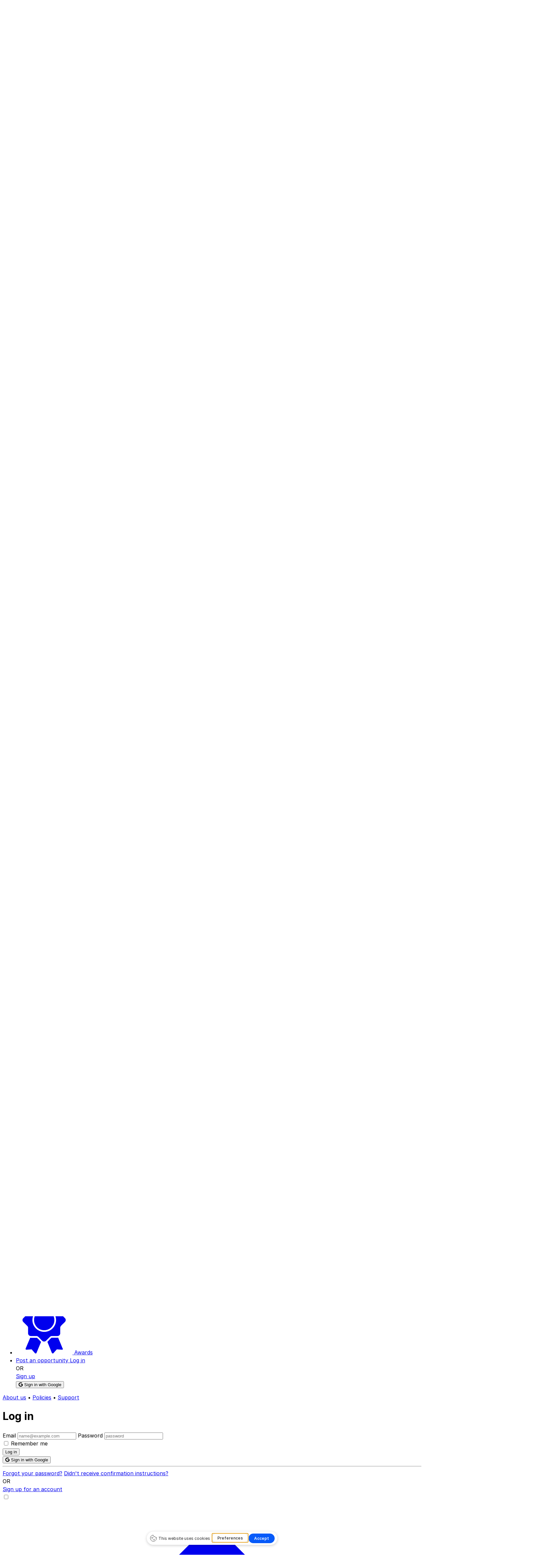

--- FILE ---
content_type: text/html; charset=utf-8
request_url: https://vinspired.com/users/sign_in?redirect_to=%2Fvolunteer-opportunity%2Facayepqd3taa9xq4
body_size: 8974
content:
<!DOCTYPE html>
<html lang="en" data-theme="corporate" class="[--scroll-mt:9.875rem] lg:[--scroll-mt:6.3125rem] js-focus-visible scroll-smooth" data-js-focus-visible style="">
  <head>
      <!-- Google Tag Manager -->
      <script>
        (function(w,d,s,l,i){w[l]=w[l]||[];w[l].push({'gtm.start':
        new Date().getTime(),event:'gtm.js'});var f=d.getElementsByTagName(s)[0],
        j=d.createElement(s),dl=l!='dataLayer'?'&l='+l:'';j.async=true;j.src=
        'https://www.googletagmanager.com/gtm.js?id='+i+dl;f.parentNode.insertBefore(j,f);
        })(window,document,'script','dataLayer','GTM-PN959QV');
      </script>
      <!-- End Google Tag Manager -->

    <meta charset="UTF-8">
    <meta name="turbo-prefetch" content="false">
    <title>Vinspired</title>
<meta name="title" content="Vinspired">
<meta name="description">
<meta property="og:type" content="website">
<meta property="og:url" content="https://vinspired.com/users/sign_in?redirect_to=%2Fvolunteer-opportunity%2Facayepqd3taa9xq4">
<meta property="og:title" content="Vinspired">
<meta property="og:description">
<meta property="og:image" content="https://vinspired.com/assets/opengraph-f702f2b1.png">
<meta name="twitter:card" content="summary">

<meta name="twitter:title" content="Vinspired">
<meta name="twitter:description">
<meta name="twitter:image" content="https://vinspired.com/assets/opengraph-f702f2b1.png">
  <link rel="icon" href="/favicon.ico" sizes="any">
  <link rel="icon" href="/icon.svg" type="image/svg+xml" sizes="any">
<link rel="apple-touch-icon" href="/apple-touch-icon.png">
<meta name="application-name" content="Vinspired">

<meta name="mobile-web-app-capable" content="yes">




    <meta name="csrf-param" content="authenticity_token" />
<meta name="csrf-token" content="juemRolgb4XgCnGRBygf7stdehc8t49VnKPGRr-sXH3mOLtLCjagONJyXVRvryEhy7khaL-qt7ExAkCySZo0mg" />
    
    <meta name="viewport" content="width=device-width, initial-scale=1">
    <title>Vinspired | Unite, Impact, Inspire</title>
<meta name="description" content="Join a vibrant community of volunteers and charities to explore your passions, connect with meaningful causes, and make a positive impact today!">
<meta name="twitter:card" content="summary_large_image">
<meta name="twitter:site" content="@vinspired">
<meta name="twitter:creator" content="@vinspired">
<meta name="twitter:title" content="Vinspired | Unite, Impact, Inspire">
<meta name="twitter:url" content="https://vinspired.com/users/sign_in">
<meta name="twitter:description" content="Join a vibrant community of volunteers and charities to explore your passions, connect with meaningful causes, and make a positive impact today!">
<meta name="twitter:image" content="https://vinspired.com/assets/vinspired_thumb-dbad62e4.jpg">
<meta property="og:title" content="Vinspired | Unite, Impact, Inspire">
<meta property="og:description" content="Join a vibrant community of volunteers and charities to explore your passions, connect with meaningful causes, and make a positive impact today!">
<meta property="og:type" content="website">
<meta property="og:url" content="https://vinspired.com/users/sign_in">
<meta property="og:image" content="https://vinspired.com/assets/vinspired_social-13005634.jpg">
<meta property="og:site_name" content="Vinspired">
<meta property="fb:app_id" content="444184352004449">
    <meta name="apple-mobile-web-app-capable" content="yes">
    <meta name="mobile-web-app-capable" content="yes">
    <meta name="application-name" content="Vinspired">

    <script type="importmap" data-turbo-track="reload">{
  "imports": {
    "controllers/hw_combobox_controller": "/assets/hotwire_combobox.esm-c1203551.js",
    "application": "/assets/application-6fbc289a.js",
    "@hotwired/stimulus": "/assets/stimulus-d59b3b7f.js",
    "@hotwired/stimulus-loading": "/assets/stimulus-loading-1fc53fe7.js",
    "@hotwired/turbo-rails": "/assets/turbo.min-ad2c7b86.js",
    "@rails/actiontext": "/assets/actiontext.esm-c376325e.js",
    "@rails/actioncable": "/assets/actioncable.esm-e0ec9819.js",
    "lexxy": "/assets/lexxy-0ee50859.js",
    "@rails/activestorage": "/assets/activestorage.esm-81bb34bc.js",
    "@hotwired/hotwire-native-bridge": "/assets/@hotwired--hotwire-native-bridge-489bc31d.js",
    "clipboard": "/assets/clipboard-c5e1a52b.js",
    "local-time": "/assets/local-time.es2017-esm-6e8a38c5.js",
    "tailwindcss-stimulus-components": "/assets/tailwindcss-stimulus-components-ab09c6a0.js",
    "@floating-ui/dom": "/assets/@floating-ui--dom-0c5799a4.js",
    "@floating-ui/core": "/assets/@floating-ui--core-39414196.js",
    "@floating-ui/utils": "/assets/@floating-ui--utils-e7cf7fe6.js",
    "@floating-ui/utils/dom": "/assets/@floating-ui--utils--dom-cabcc9ef.js",
    "vanilla-tilt": "/assets/vanilla-tilt-409ff19d.js",
    "chart.js": "https://cdn.jsdelivr.net/npm/chart.js@4.4.9/+esm",
    "chartjs-plugin-datalabels": "https://cdn.jsdelivr.net/npm/chartjs-plugin-datalabels@2.0.0/+esm",
    "easymde": "/assets/easymde-33a34c63.js",
    "channels/consumer": "/assets/channels/consumer-303bcbdf.js",
    "channels": "/assets/channels/index-f1d69946.js",
    "controllers/account_location_controller": "/assets/controllers/account_location_controller-f484af38.js",
    "controllers/accounts_controller": "/assets/controllers/accounts_controller-11a276a2.js",
    "controllers/application": "/assets/controllers/application-72078497.js",
    "controllers/approvals_controller": "/assets/controllers/approvals_controller-e17cca40.js",
    "controllers/autogrow_controller": "/assets/controllers/autogrow_controller-52fe45af.js",
    "controllers/braintree/dropin_controller": "/assets/controllers/braintree/dropin_controller-3d055198.js",
    "controllers/braintree/paypal_controller": "/assets/controllers/braintree/paypal_controller-f2e55280.js",
    "controllers/bridge/form_controller": "/assets/controllers/bridge/form_controller-af9e5b31.js",
    "controllers/bridge/menu_button_controller": "/assets/controllers/bridge/menu_button_controller-3dbc4bac.js",
    "controllers/bridge/notification_badge_controller": "/assets/controllers/bridge/notification_badge_controller-60b5ca1f.js",
    "controllers/bridge/notification_token_controller": "/assets/controllers/bridge/notification_token_controller-d9ee7a12.js",
    "controllers/bridge/sign_out_controller": "/assets/controllers/bridge/sign_out_controller-e3b504f4.js",
    "controllers/bulk_controller": "/assets/controllers/bulk_controller-f3a52670.js",
    "controllers/category_stats_controller": "/assets/controllers/category_stats_controller-c4e0bc26.js",
    "controllers/certificate_card_controller": "/assets/controllers/certificate_card_controller-35727093.js",
    "controllers/clipboard_controller": "/assets/controllers/clipboard_controller-6c259b1c.js",
    "controllers/direct_message_controller": "/assets/controllers/direct_message_controller-fbd99d42.js",
    "controllers/direct_message_thread_controller": "/assets/controllers/direct_message_thread_controller-bea0e94c.js",
    "controllers/experience_controller": "/assets/controllers/experience_controller-58fd9b4b.js",
    "controllers/external_experience_form_controller": "/assets/controllers/external_experience_form_controller-3da9d1ee.js",
    "controllers/flash_controller": "/assets/controllers/flash_controller-d821ebfe.js",
    "controllers": "/assets/controllers/index-28a336ca.js",
    "controllers/location_details_controller": "/assets/controllers/location_details_controller-5465944e.js",
    "controllers/md_editor_controller": "/assets/controllers/md_editor_controller-45d867b0.js",
    "controllers/multiselect_dropdown_controller": "/assets/controllers/multiselect_dropdown_controller-9d62ef3f.js",
    "controllers/notifications_controller": "/assets/controllers/notifications_controller-877c09cb.js",
    "controllers/opportunity_form_controller": "/assets/controllers/opportunity_form_controller-5a5e6456.js",
    "controllers/paddle/billing_controller": "/assets/controllers/paddle/billing_controller-9d922ac8.js",
    "controllers/paddle/classic_controller": "/assets/controllers/paddle/classic_controller-c223895c.js",
    "controllers/pricing_controller": "/assets/controllers/pricing_controller-087c7c89.js",
    "controllers/profile_header_photo_controller": "/assets/controllers/profile_header_photo_controller-3d1b2262.js",
    "controllers/search_filters_controller": "/assets/controllers/search_filters_controller-aba6352e.js",
    "controllers/stripe/embedded_checkout_controller": "/assets/controllers/stripe/embedded_checkout_controller-588a65f0.js",
    "controllers/theme_controller": "/assets/controllers/theme_controller-da335113.js",
    "controllers/tooltip_controller": "/assets/controllers/tooltip_controller-7a8350d2.js",
    "controllers/unfurl_link_controller": "/assets/controllers/unfurl_link_controller-afca6d29.js",
    "src/confirm": "/assets/src/confirm-0fbb5066.js",
    "src/direct_uploads": "/assets/src/direct_uploads-4eaca289.js",
    "src": "/assets/src/index-81cb766b.js",
    "src/lazysrc": "/assets/src/lazysrc-b829c4ae.js",
    "src/turbo_streams": "/assets/src/turbo_streams-a7579a8b.js"
  }
}</script>
<link rel="modulepreload" href="/assets/hotwire_combobox.esm-c1203551.js">
<link rel="modulepreload" href="/assets/application-6fbc289a.js">
<link rel="modulepreload" href="/assets/stimulus-d59b3b7f.js">
<link rel="modulepreload" href="/assets/stimulus-loading-1fc53fe7.js">
<link rel="modulepreload" href="/assets/turbo.min-ad2c7b86.js">
<link rel="modulepreload" href="/assets/actiontext.esm-c376325e.js">
<link rel="modulepreload" href="/assets/actioncable.esm-e0ec9819.js">
<link rel="modulepreload" href="/assets/lexxy-0ee50859.js">
<link rel="modulepreload" href="/assets/activestorage.esm-81bb34bc.js">
<link rel="modulepreload" href="/assets/@hotwired--hotwire-native-bridge-489bc31d.js">
<link rel="modulepreload" href="/assets/clipboard-c5e1a52b.js">
<link rel="modulepreload" href="/assets/local-time.es2017-esm-6e8a38c5.js">
<link rel="modulepreload" href="/assets/tailwindcss-stimulus-components-ab09c6a0.js">
<link rel="modulepreload" href="/assets/@floating-ui--dom-0c5799a4.js">
<link rel="modulepreload" href="/assets/@floating-ui--core-39414196.js">
<link rel="modulepreload" href="/assets/@floating-ui--utils-e7cf7fe6.js">
<link rel="modulepreload" href="/assets/@floating-ui--utils--dom-cabcc9ef.js">
<link rel="modulepreload" href="/assets/vanilla-tilt-409ff19d.js">
<link rel="modulepreload" href="https://cdn.jsdelivr.net/npm/chart.js@4.4.9/+esm">
<link rel="modulepreload" href="https://cdn.jsdelivr.net/npm/chartjs-plugin-datalabels@2.0.0/+esm">
<link rel="modulepreload" href="/assets/easymde-33a34c63.js">
<link rel="modulepreload" href="/assets/channels/consumer-303bcbdf.js">
<link rel="modulepreload" href="/assets/channels/index-f1d69946.js">
<link rel="modulepreload" href="/assets/controllers/account_location_controller-f484af38.js">
<link rel="modulepreload" href="/assets/controllers/accounts_controller-11a276a2.js">
<link rel="modulepreload" href="/assets/controllers/application-72078497.js">
<link rel="modulepreload" href="/assets/controllers/approvals_controller-e17cca40.js">
<link rel="modulepreload" href="/assets/controllers/autogrow_controller-52fe45af.js">
<link rel="modulepreload" href="/assets/controllers/braintree/dropin_controller-3d055198.js">
<link rel="modulepreload" href="/assets/controllers/braintree/paypal_controller-f2e55280.js">
<link rel="modulepreload" href="/assets/controllers/bridge/form_controller-af9e5b31.js">
<link rel="modulepreload" href="/assets/controllers/bridge/menu_button_controller-3dbc4bac.js">
<link rel="modulepreload" href="/assets/controllers/bridge/notification_badge_controller-60b5ca1f.js">
<link rel="modulepreload" href="/assets/controllers/bridge/notification_token_controller-d9ee7a12.js">
<link rel="modulepreload" href="/assets/controllers/bridge/sign_out_controller-e3b504f4.js">
<link rel="modulepreload" href="/assets/controllers/bulk_controller-f3a52670.js">
<link rel="modulepreload" href="/assets/controllers/category_stats_controller-c4e0bc26.js">
<link rel="modulepreload" href="/assets/controllers/certificate_card_controller-35727093.js">
<link rel="modulepreload" href="/assets/controllers/clipboard_controller-6c259b1c.js">
<link rel="modulepreload" href="/assets/controllers/direct_message_controller-fbd99d42.js">
<link rel="modulepreload" href="/assets/controllers/direct_message_thread_controller-bea0e94c.js">
<link rel="modulepreload" href="/assets/controllers/experience_controller-58fd9b4b.js">
<link rel="modulepreload" href="/assets/controllers/external_experience_form_controller-3da9d1ee.js">
<link rel="modulepreload" href="/assets/controllers/flash_controller-d821ebfe.js">
<link rel="modulepreload" href="/assets/controllers/index-28a336ca.js">
<link rel="modulepreload" href="/assets/controllers/location_details_controller-5465944e.js">
<link rel="modulepreload" href="/assets/controllers/md_editor_controller-45d867b0.js">
<link rel="modulepreload" href="/assets/controllers/multiselect_dropdown_controller-9d62ef3f.js">
<link rel="modulepreload" href="/assets/controllers/notifications_controller-877c09cb.js">
<link rel="modulepreload" href="/assets/controllers/opportunity_form_controller-5a5e6456.js">
<link rel="modulepreload" href="/assets/controllers/paddle/billing_controller-9d922ac8.js">
<link rel="modulepreload" href="/assets/controllers/paddle/classic_controller-c223895c.js">
<link rel="modulepreload" href="/assets/controllers/pricing_controller-087c7c89.js">
<link rel="modulepreload" href="/assets/controllers/profile_header_photo_controller-3d1b2262.js">
<link rel="modulepreload" href="/assets/controllers/search_filters_controller-aba6352e.js">
<link rel="modulepreload" href="/assets/controllers/stripe/embedded_checkout_controller-588a65f0.js">
<link rel="modulepreload" href="/assets/controllers/theme_controller-da335113.js">
<link rel="modulepreload" href="/assets/controllers/tooltip_controller-7a8350d2.js">
<link rel="modulepreload" href="/assets/controllers/unfurl_link_controller-afca6d29.js">
<link rel="modulepreload" href="/assets/src/confirm-0fbb5066.js">
<link rel="modulepreload" href="/assets/src/direct_uploads-4eaca289.js">
<link rel="modulepreload" href="/assets/src/index-81cb766b.js">
<link rel="modulepreload" href="/assets/src/lazysrc-b829c4ae.js">
<link rel="modulepreload" href="/assets/src/turbo_streams-a7579a8b.js">
<script type="module">import "application"</script>
    <script type="text/javascript" src="https://app.getterms.io/cookie-consent/embed/9d6872e1-b8a9-4cb5-b48a-87e7bfce6294"></script>
    <link rel="stylesheet" href="/assets/lexxy-14cc9afe.css" media="all" data-turbo-track="reload" />
<link rel="stylesheet" href="/assets/tailwind-a33af230.css" media="all" data-turbo-track="reload" />
    <meta name="theme-color" content="#ffffff">
<link rel="icon" href="/favicon.ico" sizes="any"><!-- 32×32 -->
<link rel="icon" href="/icon.svg" type="image/svg+xml">
<link rel="apple-touch-icon" href="/vinspired-logo.png"><!-- 180×180 -->

    





    <link rel="stylesheet" href="https://cdnjs.cloudflare.com/ajax/libs/font-awesome/6.6.0/css/all.min.css" integrity="sha512-Kc323vGBEqzTmouAECnVceyQqyqdsSiqLQISBL29aUW4U/M7pSPA/gEUZQqv1cwx4OnYxTxve5UMg5GT6L4JJg==" crossorigin="anonymous" referrerpolicy="no-referrer">
    <link rel="preconnect" href="https://rsms.me/">
    <link rel="stylesheet" href="https://rsms.me/inter/inter.css">
    
    <style>
      .w-\[16rem\] {
        width: 16rem/* 256px */;
      }
      html {
        line-height: 1.5;
        -webkit-text-size-adjust: 100%;
        -moz-tab-size: 4;
        -o-tab-size: 4;
        tab-size: 4;
        font-family: 'Inter';
        font-feature-settings: normal;
        font-variation-settings: normal;
        -webkit-tap-highlight-color: transparent;
      }
      .random-background {
        background-image: url('/assets/profile_backgrounds/5-c4ad33e2.jpg') !important;
        background-size: cover !important;
        background-position: center !important;
      }
      .background-1 {
        background-image: url('/assets/profile_backgrounds/1-b76eb120.jpg') !important;
        background-size: cover !important;
        background-position: center !important;
      }
      .background-2 {
        background-image: url('/assets/profile_backgrounds/2-9fe7c41d.jpg') !important;
        background-size: cover !important;
        background-position: center !important;
      }
      .background-3 {
        background-image: url('/assets/profile_backgrounds/3-1190947c.jpg') !important;
        background-size: cover !important;
        background-position: center !important;
      }
      .background-4 {
        background-image: url('/assets/profile_backgrounds/4-55f086d3.jpg') !important;
        background-size: cover !important;
        background-position: center !important;
      }
      .background-5 {
        background-image: url('/assets/profile_backgrounds/5-c4ad33e2.jpg') !important;
        background-size: cover !important;
        background-position: center !important;
      }
      .background-6 {
        background-image: url('/assets/profile_backgrounds/6-7f3e72a6.jpg') !important;
        background-size: cover !important;
        background-position: center !important;
      }
      .background-7 {
        background-image: url('/assets/profile_backgrounds/7-91de346a.jpg') !important;
        background-size: cover !important;
        background-position: center !important;
      }
      .background-8 {
        background-image: url('/assets/profile_backgrounds/8-44bff155.jpg') !important;
        background-size: cover !important;
        background-position: center !important;
      }

      .award-banner {
        background-image: url('/assets/award_banner-c499eb7a.png');
        background-size: 30%;
        background-repeat: no-repeat;
        background-position: left;
      }

      .certificate-preview-image {
        background-image: url('/assets/certificate-background-42542e77.png');
        background-size: 100%;
        background-repeat: no-repeat;
        background-position: center;
      }
    </style>
    <script>
      localStorage.theme = "light";
    </script>

  </head>
  <body class="antialiased bg-base-200">
    
    <!-- Google Tag Manager (noscript) -->
    <noscript><iframe src="https://www.googletagmanager.com/ns.html?id=GTM-PN959QV"
height="0" width="0" style="display:none;visibility:hidden"></iframe></noscript>
    <!-- End Google Tag Manager (noscript) -->
    <dialog id="main_modal" class="modal modal-bottom sm:modal-middle">
      <form method="dialog" class="modal-backdrop">
        <button>close</button>
      </form>
      <div class="modal-box px-2 py-4">
        <form method="dialog">
          <button class="btn btn-circle btn-ghost absolute right-0 top-0">✕</button>
        </form>
        <turbo-frame id="modal-content"></turbo-frame>
      </div>
    </dialog>

    <div id="flash-container" class="hidden toast toast-top toast-center z-20 font-semibold w-full max-w-2xl">
      
    </div>

    <!-- mobile topbar -->
    <div class="navbar bg-white sm:hidden border border-b border-gray-100">
      <div class="navbar-start">
        <a href="/">
          <img class="h-12" src="https://vinspired.com/assets/vinspired-logo-blue-8b2b7fb0.png" />
</a>      </div>
      <div class="navbar-center">
      </div>
      <div class="navbar-end pr-4 flex space-x-6 items-center">
            <a class="btn btn-primary btn-outline" href="/users/sign_in">
              <svg xmlns="http://www.w3.org/2000/svg" viewBox="0 0 20 20" fill="currentColor" class="size-5">
  <path d="M10 8a3 3 0 1 0 0-6 3 3 0 0 0 0 6ZM3.465 14.493a1.23 1.23 0 0 0 .41 1.412A9.957 9.957 0 0 0 10 18c2.31 0 4.438-.784 6.131-2.1.43-.333.604-.903.408-1.41a7.002 7.002 0 0 0-13.074.003Z" />
</svg>

              Sign in
</a>        </div>
      </div>
      <!-- mobile topbar -->

    <div class="flex flex-col min-h-screen">
      <!-- Main 3-column layout -->
      <div class="flex flex-1 container mx-auto">
        <!-- Left sidebar -->
        <aside class="hidden md:block md:w-64 fixed h-full border-r border-gray-200">
          <div class="h-full w-full overflow-y-auto">
            <nav class="flex flex-col overflow-y-auto pb-8">
  <a class="flex w-full rounded-sm border-2 border-base-200 hover:border-base-300 p-2 items-start transition duration-150 ease-in mb-2" href="/">
    <img class="w-full" src="https://vinspired.com/assets/vinspired_blue_logo-a8fa4820.png" />
</a>    <ul class="menu w-full space-y-1 list-none	">
  <li>
  <a class="text-gray-700" href="/volunteer">
    <svg fill="currentColor" width="1200pt" height="1200pt" version="1.1" viewBox="0 0 1200 1200" xmlns="http://www.w3.org/2000/svg" class="size-9">
      <g>
        <path d="m416.24 648.2-14.141-14.219h0.003906c-7.4648-7.5234-17.625-11.75-28.223-11.75-10.594 0-20.754 4.2266-28.219 11.75l-84.781 85.141c-7.5117 7.5703-11.727 17.805-11.727 28.469 0 10.664 4.2148 20.898 11.727 28.469l14.121 14.18c7.4609 7.5234 17.617 11.75 28.211 11.75s20.746-4.2266 28.211-11.75l84.801-85.141-0.003906 0.003906c7.5078-7.5664 11.723-17.789 11.727-28.449 0.003907-10.656-4.2031-20.883-11.707-28.453z"></path>
        <path d="m472.86 988.96c7.5781 7.2656 17.672 11.324 28.172 11.324 10.496 0 20.59-4.0586 28.168-11.324v-0.10156l84.801-85.039 0.12109-0.10156c7.4883-7.5586 11.691-17.77 11.691-28.41s-4.2031-20.852-11.691-28.41l-14.121-14.219c-7.5859-7.2852-17.699-11.355-28.219-11.355s-20.633 4.0703-28.223 11.355l-84.781 85.141h0.003906c-7.5195 7.5586-11.742 17.789-11.742 28.449 0 10.664 4.2227 20.891 11.742 28.449z"></path>
        <path d="m571.82 1088.3c7.4609 7.5078 17.605 11.727 28.191 11.727 10.582 0 20.727-4.2188 28.188-11.727l84.738-85.121h0.003906c7.5117-7.5547 11.727-17.777 11.727-28.43 0-10.656-4.2148-20.875-11.727-28.43l-14-14.32c-7.5156-7.4727-17.684-11.66-28.281-11.641-10.504-0.011718-20.582 4.1602-28 11.602l-84.781 85.121v-0.003907c-7.4883 7.5586-11.691 17.77-11.691 28.41s4.2031 20.852 11.691 28.41z"></path>
        <path d="m402.14 901.36c10.609 0.027344 20.785-4.2109 28.238-11.758l84.781-85.121c7.5117-7.5703 11.727-17.805 11.727-28.469 0-10.668-4.2148-20.902-11.727-28.473l-14.121-14.219c-7.4766-7.5078-17.633-11.727-28.23-11.727-10.594 0-20.754 4.2188-28.23 11.727l-84.777 85.16c-7.5117 7.5703-11.73 17.805-11.73 28.469 0 10.668 4.2188 20.898 11.73 28.473l14.141 14.18c7.4453 7.5352 17.602 11.773 28.199 11.758z"></path>
        <path d="m713.1 492.22 226.12 227.08c7.582 7.293 17.691 11.371 28.211 11.371 10.52 0 20.633-4.0781 28.211-11.371l14.141-14.199c7.5117-7.5625 11.73-17.789 11.73-28.453 0-10.66-4.2188-20.887-11.73-28.449l-310.92-312.2c-3.7734-3.6562-8.8242-5.6992-14.078-5.6992-5.2578 0-10.305 2.043-14.082 5.6992l-155.44 156c-22.465 22.57-52.996 35.258-84.84 35.258-31.848 0-62.379-12.688-84.844-35.258-11.219-11.301-17.512-26.578-17.512-42.5s6.293-31.199 17.512-42.5l225.5-226.38c-60.758-54.18-139.98-82.992-221.36-80.504-81.371 2.4922-158.69 36.094-216.02 93.883-59.926 60.41-93.551 142.06-93.551 227.15 0 85.094 33.625 166.74 93.551 227.15l78.461 78.801c3.457-13.668 10.48-26.168 20.359-36.223l84.781-85.141c14.977-15.059 35.34-23.523 56.578-23.523 21.242 0 41.602 8.4648 56.582 23.523l14.121 14.219-0.003906 0.003907c16.434 16.613 24.754 39.598 22.762 62.879 22.902-1.832 45.484 6.2695 62 22.238l14.141 14.219v0.003906c16.234 16.438 24.551 39.102 22.801 62.141 1.8203-0.12109 3.5781-0.51953 5.4219-0.51953h-0.003906c21.246-0.046875 41.625 8.4258 56.582 23.52l14.121 14.219h-0.003906c16.438 16.617 24.758 39.609 22.762 62.898 22.887-1.8008 45.449 6.2734 62 22.18l13.719 14c0.12109 0.10156 0.28125 0.14062 0.37891 0.23828l0.003907 0.003907c7.4648 7.5195 17.621 11.75 28.219 11.75 10.598 0 20.754-4.2305 28.219-11.75l14.141-14.219c7.4961-7.5625 11.703-17.781 11.703-28.434 0-10.648-4.207-20.867-11.703-28.43l-226.02-227.1c-5.043-5.0664-7.0039-12.438-5.1367-19.34 1.8633-6.9023 7.2695-12.285 14.18-14.121 6.9062-1.8359 14.273 0.15234 19.316 5.2188l226.12 227.1c7.5859 7.2812 17.695 11.348 28.211 11.348 10.512 0 20.621-4.0664 28.207-11.348l14.121-14.199c7.5117-7.5703 11.727-17.797 11.727-28.461s-4.2148-20.891-11.727-28.461l-226.1-227.08c-5.043-5.0664-7-12.438-5.1367-19.34 1.8633-6.9023 7.2695-12.285 14.18-14.121s14.273 0.15234 19.32 5.2188z"></path>
        <path d="m1058.5 656.16 7.7812-7.8203c59.926-60.406 93.551-142.05 93.551-227.14 0-85.09-33.625-166.73-93.551-227.14-39.59-39.82-88.996-68.473-143.22-83.059-54.223-14.586-111.34-14.586-165.56 0-54.223 14.586-103.63 43.238-143.22 83.059l-240.3 241.26c-3.7656 3.793-5.875 8.918-5.875 14.258 0 5.3438 2.1094 10.469 5.875 14.262 15.188 14.59 35.43 22.738 56.488 22.738 21.062 0 41.305-8.1484 56.492-22.738l155.44-156c11.414-10.953 26.621-17.066 42.438-17.066 15.82 0 31.027 6.1133 42.441 17.066l310.84 312.16c9.8789 10.031 16.914 22.512 20.379 36.16z"></path>
      </g>
    </svg>
    <span class="font-semibold">Volunteer</span>
</a></li>
<li>
  <a class="text-gray-700" href="/awards">
    <svg fill="currentColor" width="128pt" height="128pt" version="1.1" viewBox="0 0 128 128" xmlns="http://www.w3.org/2000/svg" class="size-9">
      <g>
        <path d="m56.848 99.766-10.352 25.035c-0.1875 0.56641-0.75391 0.94141-1.5078 1.1289h-0.375c-0.56641 0-1.1289-0.1875-1.5078-0.56641l-7.5312-8.6602-11.672 0.75391c-0.75391 0-1.3164-0.1875-1.6953-0.75391-0.375-0.56641-0.375-1.3164-0.1875-1.8828l10.352-24.469c0.56641 0.1875 1.1289 0.1875 1.6953 0.1875l12.992 0.003907c0.1875 0 0.56641 0.1875 0.94141 0.375 2.8242 2.6367 4.707 4.5195 6.2109 6.2109 0.75391 0.94141 1.6953 1.8828 2.6367 2.6367z"/>
        <path d="m106.16 115.58c0 1.1289-0.75391 1.8828-1.8828 1.8828h-0.1875l-11.672-0.75391-7.7148 8.6562c-0.375 0.375-0.94141 0.56641-1.5078 0.56641h-0.375c-0.56641-0.1875-1.1289-0.56641-1.5078-1.1289l-10.164-25.035c0.94141-0.75391 1.8828-1.8828 2.8242-3.0117 1.5078-1.5078 3.3867-3.5781 6.0234-6.0234 0.1875-0.1875 0.75391-0.375 0.94141-0.375h12.801c0.56641 0 1.1289 0 1.6953-0.1875l9.9727 24.277c0.56641 0.37891 0.75391 0.75391 0.75391 1.1328z"/>
        <path d="m86.965 50.445c0 12.613-10.352 22.965-22.965 22.965s-22.965-10.352-22.965-22.965c0-12.609 10.352-22.965 22.965-22.965s22.965 10.355 22.965 22.965z"/>
        <path d="m101.46 36.707c-0.56641-0.375-1.3164-2.2578-1.3164-3.0117v-13.176c0-3.3867-2.8242-6.2109-6.2109-6.2109h-13.176c-0.94141 0-2.8242-0.94141-3.1992-1.3164l-9.4102-9.4102c-2.2578-2.2578-6.3984-2.4453-8.8477 0l-9.2227 9.4102c-0.56641 0.56641-2.2578 1.3164-3.1992 1.3164h-13.176c-3.3867 0-6.2109 2.8242-6.2109 6.2109v13.176c0 0.75391-0.75391 2.6367-1.3164 3.0117l-9.4102 9.4102c-1.1289 1.1289-1.8828 2.6367-1.8828 4.3281 0 1.6953 0.56641 3.1992 1.8828 4.3281l9.4102 9.4102c0.56641 0.56641 1.3164 2.2578 1.3164 3.0117v13.176c0 3.3867 2.8242 6.2109 6.2109 6.2109h13.176c0.75391 0 2.6367 0.75391 3.1992 1.3164 8.6602 8.0938 9.4102 11.105 13.742 11.105 4.1406 0 5.2695-3.3867 13.742-11.105 0.375-0.375 2.2578-1.3164 3.1992-1.3164h13.176c3.3867 0 6.2109-2.8242 6.2109-6.2109v-13.176c0-0.75391 0.94141-2.6367 1.3164-3.1992 7.9062-8.4688 11.105-9.4102 11.105-13.742 0-3.9492-3.3906-5.0781-11.109-13.547zm-37.457 40.469c-14.684 0-26.73-12.047-26.73-26.73 0-14.68 12.047-26.727 26.73-26.727s26.73 12.047 26.73 26.727c0 14.684-12.047 26.73-26.73 26.73z"/>
      </g>
    </svg>
    <span class="font-semibold">Awards</span>
</a></li>

  <li class="items-center flex flex-col">
      <a class="btn btn-outline btn-block mb-2" href="/users/sign_up?scope=organization">
        Post an opportunity
</a>      <a class="btn btn-accent btn-block" href="/users/sign_in">
        Log in
</a>      <div class="divider">OR</div>
      <a class="btn btn-primary btn-block" href="/users/sign_up">
        Sign up
</a>        <form class="block w-full p-0 mt-2" method="post" action="/users/auth/google_oauth2"><button class="btn btn-google_oauth2 btn-block bg-error text-gray-100 w-full" data-turbo="false" data-disable-with="Redirecting..." type="submit">
          <i class="fa-brands fa-google mr-2"></i>
          Sign in with Google
</button><input type="hidden" name="authenticity_token" value="4rsRr-_ZpS5-nPIFVjw_jn11NFjxU48CQi2ldtLVbvKJh77WR0gBS6ZQMKqvU-4pICIi-H9OnyVpNXu4SwO4cQ" /></form>  </li>
</ul>

</nav>
<div class="grid grid-rows-1 grid-flow-col text-xs w-full">
  <span><a href="/about-us">About us</a></span>
  <span>•</span>
  <span class="text-center"><a href="/policies">Policies</a></span>
  <span class="text-right">•</span>
  <span class="text-right"><a href="/support">Support</a></span>
</div>

          </div>
        </aside>

        <!-- Main content area -->
        <main class="flex-1 mx-auto px-4 sm:px-6 md:px-8 md:ml-64">
          <div class="text-base-content py-6 transition-colors duration-500">
            
            <turbo-frame id="main_body" target="_top">
              
<div class="flex justify-center items-center w-full">
  <div class="w-full m-auto sm:w-fit">
    <div class="p-4 sm:p-8 sm:mt-8 bg-white border border-gray-200 dark:bg-gray-900 dark:border-gray-700 rounded-lg shadow-sm">
        <h1 class="text-2xl font-bold">Log in</h1>

  <form class="space-y-4 mt-4" action="/users/sign_in" accept-charset="UTF-8" method="post"><input type="hidden" name="authenticity_token" value="KF6gNBbJONmfxtCJ48qDr-MzEgOuioRtDl0XDzAHFXi9ZcFdwkMWnx-aswHGH9A9XqgHh0Tcbv4AYRSQ--_Itw" />
    <div class="fieldset text-black space-y-1">
      <label class="label text-black" for="user_email">Email</label>
      <input autofocus="autofocus" autocomplete="email" placeholder="name@example.com" class="input" type="email" value="" name="user[email]" id="user_email" />
      <label class="label text-black" for="user_password">Password</label>
      <input autocomplete="current-password" placeholder="password" class="input" type="password" name="user[password]" id="user_password" />
    </div>

      <div class="form-group">
        <input name="user[remember_me]" type="hidden" value="0" /><input class="form-checkbox" type="checkbox" value="1" name="user[remember_me]" id="user_remember_me" />
        <label class="inline-block" for="user_remember_me">Remember me</label>
      </div>

    <div class="form-group">
      <input type="submit" name="commit" value="Log in" class="btn btn-accent btn-block" data-disable-with="Log in" />
    </div>
</form>
  <div class="flex flex-col w-full justify-center space-y-2">
    <form class="button_to" method="post" action="/users/auth/google_oauth2"><button class="btn btn-google_oauth2 mt-2 bg-error text-gray-100 font-semibold btn-block" data-turbo="false" data-disable-with="Redirecting..." type="submit">
      <i class="fa-brands fa-google mr-2"></i>
      Sign in with Google
</button><input type="hidden" name="authenticity_token" value="gQQoH5l9r59FdmHEpYGS7KFNs0Gq2nsinQvQDefbbFrqOIdmMewL-p26o2tc7kNL_Bql4STHawW2Ew7Dfg262Q" /></form>
<hr class="my-4 border-gray-200" />

  <a class="block text-sm font-semibold mt-2" href="/users/password/new">Forgot your password?</a>

  <a class="block text-sm font-semibold mt-2" href="/users/confirmation/new">Didn&#39;t receive confirmation instructions?</a>

</div>
  <div class="divider"> OR </div>
  <a class="btn btn-primary btn-block" href="/users/sign_up">Sign up for an account</a>

    </div>
  </div>
</div>


</turbo-frame>            
          </div>
        </main>
      </div>
    </div>

    <div class="drawer drawer-end z-50 bg-white">
      <input id="mobile-drawer-menu" type="checkbox" class="drawer-toggle">
      <div class="drawer-side">
        <label for="mobile-drawer-menu" aria-label="close sidebar" class="drawer-overlay"> </label>
        
      </div>
    </div>
    <div>
      <div class="dock border-t-blue-100 sm:hidden">
  <a href="/">
    <svg xmlns="http://www.w3.org/2000/svg" fill="none" viewBox="0 0 24 24" stroke-width="1.5" stroke="currentColor" class="size-6">
      <path stroke-linecap="round" stroke-linejoin="round" d="m2.25 12 8.954-8.955c.44-.439 1.152-.439 1.591 0L21.75 12M4.5 9.75v10.125c0 .621.504 1.125 1.125 1.125H9.75v-4.875c0-.621.504-1.125 1.125-1.125h2.25c.621 0 1.125.504 1.125 1.125V21h4.125c.621 0 1.125-.504 1.125-1.125V9.75M8.25 21h8.25" />
    </svg>
    <span class="dock-label">Home</span>
</a>  <a href="/volunteering">
    <svg xmlns="http://www.w3.org/2000/svg" fill="none" viewBox="0 0 24 24" stroke-width="1.5" stroke="currentColor" class="size-6">
  <path stroke-linecap="round" stroke-linejoin="round" d="m21 21-5.197-5.197m0 0A7.5 7.5 0 1 0 5.196 5.196a7.5 7.5 0 0 0 10.607 10.607Z" />
</svg>
    <span class="dock-label">Search</span>
</a>    <a href="/awards">
      <svg xmlns="http://www.w3.org/2000/svg" fill="none" viewBox="0 0 24 24" stroke-width="1.5" stroke="currentColor" class="size-6">
  <path stroke-linecap="round" stroke-linejoin="round" d="M9 12.75 11.25 15 15 9.75M21 12c0 1.268-.63 2.39-1.593 3.068a3.745 3.745 0 0 1-1.043 3.296 3.745 3.745 0 0 1-3.296 1.043A3.745 3.745 0 0 1 12 21c-1.268 0-2.39-.63-3.068-1.593a3.746 3.746 0 0 1-3.296-1.043 3.745 3.745 0 0 1-1.043-3.296A3.745 3.745 0 0 1 3 12c0-1.268.63-2.39 1.593-3.068a3.745 3.745 0 0 1 1.043-3.296 3.746 3.746 0 0 1 3.296-1.043A3.746 3.746 0 0 1 12 3c1.268 0 2.39.63 3.068 1.593a3.746 3.746 0 0 1 3.296 1.043 3.746 3.746 0 0 1 1.043 3.296A3.745 3.745 0 0 1 21 12Z" />
</svg>

      <span class="dock-label">Awards</span>
</a>

    <a class="active" href="/users/sign_in">
      <svg xmlns="http://www.w3.org/2000/svg" fill="none" viewBox="0 0 24 24" stroke-width="1.5" stroke="currentColor" class="size-6">
        <path stroke-linecap="round" stroke-linejoin="round" d="M17.982 18.725A7.488 7.488 0 0 0 12 15.75a7.488 7.488 0 0 0-5.982 2.975m11.963 0a9 9 0 1 0-11.963 0m11.963 0A8.966 8.966 0 0 1 12 21a8.966 8.966 0 0 1-5.982-2.275M15 9.75a3 3 0 1 1-6 0 3 3 0 0 1 6 0Z" />
      </svg>
      <span class="dock-label">Log In</span>
</a></div>

    </div>
    <ninja-keys data-controller="command-palette" hideBreadcrumbs></ninja-keys>
  <script defer src="https://static.cloudflareinsights.com/beacon.min.js/vcd15cbe7772f49c399c6a5babf22c1241717689176015" integrity="sha512-ZpsOmlRQV6y907TI0dKBHq9Md29nnaEIPlkf84rnaERnq6zvWvPUqr2ft8M1aS28oN72PdrCzSjY4U6VaAw1EQ==" data-cf-beacon='{"version":"2024.11.0","token":"045d31949079492db3f49a6f045d4180","r":1,"server_timing":{"name":{"cfCacheStatus":true,"cfEdge":true,"cfExtPri":true,"cfL4":true,"cfOrigin":true,"cfSpeedBrain":true},"location_startswith":null}}' crossorigin="anonymous"></script>
</body>
</html>


--- FILE ---
content_type: text/css
request_url: https://vinspired.com/assets/lexxy-14cc9afe.css
body_size: -369
content:
@import url("/assets/lexxy-content-30577fa2.css");
@import url("/assets/lexxy-editor-7b491d19.css");


--- FILE ---
content_type: text/css
request_url: https://vinspired.com/assets/lexxy-variables-03b92840.css
body_size: 359
content:
:root {
  /* Colors */
  --lexxy-color-ink: oklch(20% 0 0);
  --lexxy-color-ink-medium: oklch(40% 0 0);
  --lexxy-color-ink-light: oklch(60% 0 0);
  --lexxy-color-ink-lighter: oklch(85% 0 0);
  --lexxy-color-ink-lightest: oklch(96% 0 0);
  --lexxy-color-ink-inverted: white;

  --lexxy-color-accent-dark: oklch(57% 0.19 260);
  --lexxy-color-accent-medium: oklch(75% 0.196 258);
  --lexxy-color-accent-light: oklch(88% 0.026 254);
  --lexxy-color-accent-lightest: oklch(92% 0.026 254);

  --lexxy-color-red: oklch(60% 0.15 27);
  --lexxy-color-green: oklch(60% 0.15 145);
  --lexxy-color-blue: oklch(66% 0.196 258);
  --lexxy-color-purple: oklch(60% 0.15 305);

  --lexxy-color-code-token-att: #d73a49;
  --lexxy-color-code-token-comment: #6a737d;
  --lexxy-color-code-token-function: #6f42c1;
  --lexxy-color-code-token-operator: #d73a49;
  --lexxy-color-code-token-property: #005cc5;
  --lexxy-color-code-token-punctuation: #24292e;
  --lexxy-color-code-token-selector: #22863a;
  --lexxy-color-code-token-variable: #e36209;

  --lexxy-color-canvas: var(--lexxy-color-ink-inverted);
  --lexxy-color-text: var(--lexxy-color-ink);
  --lexxy-color-text-subtle: var(--lexxy-color-ink-medium);
  --lexxy-color-link: var(--lexxy-color-accent-dark);
  --lexxy-color-selected: var(--lexxy-color-accent-lightest);
  --lexxy-color-selected-hover: var(--lexxy-color-accent-light);
  --lexxy-color-selected-dark: var(--lexxy-color-blue);
  --lexxy-color-code-bg: var(--lexxy-color-ink-lightest);

  --highlight-1: rgb(136, 118, 38);
  --highlight-2: rgb(185, 94, 6);
  --highlight-3: rgb(207, 0, 0);
  --highlight-4: rgb(216, 28, 170);
  --highlight-5: rgb(144, 19, 254);
  --highlight-6: rgb(5, 98, 185);
  --highlight-7: rgb(17, 138, 15);
  --highlight-8: rgb(148, 82, 22);
  --highlight-9: rgb(102, 102, 102);

  --highlight-bg-1: rgba(229, 223, 6, 0.3);
  --highlight-bg-2: rgba(255, 185, 87, 0.3);
  --highlight-bg-3: rgba(255, 118, 118, 0.3); 
  --highlight-bg-4: rgba(248, 137, 216, 0.3);
  --highlight-bg-5: rgba(190, 165, 255, 0.3); 
  --highlight-bg-6: rgba(124, 192, 252, 0.3);
  --highlight-bg-7: rgba(140, 255, 129, 0.3); 
  --highlight-bg-8: rgba(221, 170, 123, 0.3);
  --highlight-bg-9: rgba(200, 200, 200, 0.3);

  /* Typography */
  --lexxy-font-base: system-ui, sans-serif;
  --lexxy-font-mono: ui-monospace, "Menlo", "Monaco", Consolas, monospace;
  --lexxy-text-small: 0.875rem;
  --lexxy-content-margin: 1rem;

  /* Focus ring */
  --lexxy-focus-ring-color: var(--lexxy-color-accent-dark);
  --lexxy-focus-ring-offset: 0;
  --lexxy-focus-ring-size: 2px;

  /* Misc */
  --lexxy-radius: 0.5ch;
  --lexxy-shadow: 0 2px 8px rgba(0, 0, 0, 0.1);
  --lexxy-z-popup: 1000;
}

--- FILE ---
content_type: application/javascript; charset=utf-8
request_url: https://cdn.jsdelivr.net/npm/chartjs-plugin-datalabels@2.0.0/+esm
body_size: 4902
content:
/**
 * Bundled by jsDelivr using Rollup v2.79.2 and Terser v5.39.0.
 * Original file: /npm/chartjs-plugin-datalabels@2.0.0/dist/chartjs-plugin-datalabels.esm.js
 *
 * Do NOT use SRI with dynamically generated files! More information: https://www.jsdelivr.com/using-sri-with-dynamic-files
 */
import{merge as t,toFont as e,resolve as r,toPadding as n,valueOrDefault as o,callback as a,isNullOrUndef as i,each as l,isObject as s}from"/npm/chart.js@3.4.0/helpers/+esm";import{defaults as u,ArcElement as c,PointElement as h,BarElement as d}from"/npm/chart.js@3.4.0/+esm";
/*!
 * chartjs-plugin-datalabels v2.0.0
 * https://chartjs-plugin-datalabels.netlify.app
 * (c) 2017-2021 chartjs-plugin-datalabels contributors
 * Released under the MIT license
 */var f=function(){if("undefined"!=typeof window){if(window.devicePixelRatio)return window.devicePixelRatio;var t=window.screen;if(t)return(t.deviceXDPI||1)/(t.logicalXDPI||1)}return 1}(),x=function(t){var e,r=[];for(t=[].concat(t);t.length;)"string"==typeof(e=t.pop())?r.unshift.apply(r,e.split("\n")):Array.isArray(e)?t.push.apply(t,e):i(t)||r.unshift(""+e);return r},y=function(t,e,r){var n,o=[].concat(e),a=o.length,i=t.font,l=0;for(t.font=r.string,n=0;n<a;++n)l=Math.max(t.measureText(o[n]).width,l);return t.font=i,{height:a*r.lineHeight,width:l}},v=function(t,e,r){return Math.max(t,Math.min(e,r))},_=function(t,e){var r,n,o,a,i=t.slice(),l=[];for(r=0,o=e.length;r<o;++r)a=e[r],-1===(n=i.indexOf(a))?l.push([a,1]):i.splice(n,1);for(r=0,o=i.length;r<o;++r)l.push([i[r],-1]);return l};function b(t,e){var r=e.x,n=e.y;if(null===r)return{x:0,y:-1};if(null===n)return{x:1,y:0};var o=t.x-r,a=t.y-n,i=Math.sqrt(o*o+a*a);return{x:i?o/i:0,y:i?a/i:-1}}function p(t,e,r){var n=0;return t<r.left?n|=1:t>r.right&&(n|=2),e<r.top?n|=8:e>r.bottom&&(n|=4),n}function g(t,e){var r,n,o=e.anchor,a=t;return e.clamp&&(a=function(t,e){for(var r,n,o,a=t.x0,i=t.y0,l=t.x1,s=t.y1,u=p(a,i,e),c=p(l,s,e);u|c&&!(u&c);)8&(r=u||c)?(n=a+(l-a)*(e.top-i)/(s-i),o=e.top):4&r?(n=a+(l-a)*(e.bottom-i)/(s-i),o=e.bottom):2&r?(o=i+(s-i)*(e.right-a)/(l-a),n=e.right):1&r&&(o=i+(s-i)*(e.left-a)/(l-a),n=e.left),r===u?u=p(a=n,i=o,e):c=p(l=n,s=o,e);return{x0:a,x1:l,y0:i,y1:s}}(a,e.area)),"start"===o?(r=a.x0,n=a.y0):"end"===o?(r=a.x1,n=a.y1):(r=(a.x0+a.x1)/2,n=(a.y0+a.y1)/2),function(t,e,r,n,o){switch(o){case"center":r=n=0;break;case"bottom":r=0,n=1;break;case"right":r=1,n=0;break;case"left":r=-1,n=0;break;case"top":r=0,n=-1;break;case"start":r=-r,n=-n;break;case"end":break;default:o*=Math.PI/180,r=Math.cos(o),n=Math.sin(o)}return{x:t,y:e,vx:r,vy:n}}(r,n,t.vx,t.vy,e.align)}var m=function(t,e){var r=(t.startAngle+t.endAngle)/2,n=Math.cos(r),o=Math.sin(r),a=t.innerRadius,i=t.outerRadius;return g({x0:t.x+n*a,y0:t.y+o*a,x1:t.x+n*i,y1:t.y+o*i,vx:n,vy:o},e)},w=function(t,e){var r=b(t,e.origin),n=r.x*t.options.radius,o=r.y*t.options.radius;return g({x0:t.x-n,y0:t.y-o,x1:t.x+n,y1:t.y+o,vx:r.x,vy:r.y},e)},M=function(t,e){var r=b(t,e.origin),n=t.x,o=t.y,a=0,i=0;return t.horizontal?(n=Math.min(t.x,t.base),a=Math.abs(t.base-t.x)):(o=Math.min(t.y,t.base),i=Math.abs(t.base-t.y)),g({x0:n,y0:o+i,x1:n+a,y1:o,vx:r.x,vy:r.y},e)},k=function(t,e){var r=b(t,e.origin);return g({x0:t.x,y0:t.y,x1:t.x,y1:t.y,vx:r.x,vy:r.y},e)},S=function(t){return Math.round(t*f)/f};function C(t,e){var r=e.chart.getDatasetMeta(e.datasetIndex).vScale;if(!r)return null;if(void 0!==r.xCenter&&void 0!==r.yCenter)return{x:r.xCenter,y:r.yCenter};var n=r.getBasePixel();return t.horizontal?{x:n,y:null}:{x:null,y:n}}function P(t,e,r){var n=r.backgroundColor,o=r.borderColor,a=r.borderWidth;(n||o&&a)&&(t.beginPath(),function(t,e,r,n,o,a){var i=Math.PI/2;if(a){var l=Math.min(a,o/2,n/2),s=e+l,u=r+l,c=e+n-l,h=r+o-l;t.moveTo(e,u),s<c&&u<h?(t.arc(s,u,l,-Math.PI,-i),t.arc(c,u,l,-i,0),t.arc(c,h,l,0,i),t.arc(s,h,l,i,Math.PI)):s<c?(t.moveTo(s,r),t.arc(c,u,l,-i,i),t.arc(s,u,l,i,Math.PI+i)):u<h?(t.arc(s,u,l,-Math.PI,0),t.arc(s,h,l,0,Math.PI)):t.arc(s,u,l,-Math.PI,Math.PI),t.closePath(),t.moveTo(e,r)}else t.rect(e,r,n,o)}(t,S(e.x)+a/2,S(e.y)+a/2,S(e.w)-a,S(e.h)-a,r.borderRadius),t.closePath(),n&&(t.fillStyle=n,t.fill()),o&&a&&(t.strokeStyle=o,t.lineWidth=a,t.lineJoin="miter",t.stroke()))}function I(t,e,r){var n=t.shadowBlur,o=r.stroked,a=S(r.x),i=S(r.y),l=S(r.w);o&&t.strokeText(e,a,i,l),r.filled&&(n&&o&&(t.shadowBlur=0),t.fillText(e,a,i,l),n&&o&&(t.shadowBlur=n))}var $=function(t,e,r,n){var o=this;o._config=t,o._index=n,o._model=null,o._rects=null,o._ctx=e,o._el=r};t($.prototype,{_modelize:function(t,o,a,i){var l,s=this,f=s._index,x=e(r([a.font,{}],i,f)),v=r([a.color,u.color],i,f);return{align:r([a.align,"center"],i,f),anchor:r([a.anchor,"center"],i,f),area:i.chart.chartArea,backgroundColor:r([a.backgroundColor,null],i,f),borderColor:r([a.borderColor,null],i,f),borderRadius:r([a.borderRadius,0],i,f),borderWidth:r([a.borderWidth,0],i,f),clamp:r([a.clamp,!1],i,f),clip:r([a.clip,!1],i,f),color:v,display:t,font:x,lines:o,offset:r([a.offset,0],i,f),opacity:r([a.opacity,1],i,f),origin:C(s._el,i),padding:n(r([a.padding,0],i,f)),positioner:(l=s._el,l instanceof c?m:l instanceof h?w:l instanceof d?M:k),rotation:r([a.rotation,0],i,f)*(Math.PI/180),size:y(s._ctx,o,x),textAlign:r([a.textAlign,"start"],i,f),textShadowBlur:r([a.textShadowBlur,0],i,f),textShadowColor:r([a.textShadowColor,v],i,f),textStrokeColor:r([a.textStrokeColor,v],i,f),textStrokeWidth:r([a.textStrokeWidth,0],i,f)}},update:function(t){var e,n,l,s=this,u=null,c=null,h=s._index,d=s._config,f=r([d.display,!0],t,h);f&&(e=t.dataset.data[h],n=o(a(d.formatter,[e,t]),e),(l=i(n)?[]:x(n)).length&&(c=function(t){var e=t.borderWidth||0,r=t.padding,n=t.size.height,o=t.size.width,a=-o/2,i=-n/2;return{frame:{x:a-r.left-e,y:i-r.top-e,w:o+r.width+2*e,h:n+r.height+2*e},text:{x:a,y:i,w:o,h:n}}}(u=s._modelize(f,l,d,t)))),s._model=u,s._rects=c},geometry:function(){return this._rects?this._rects.frame:{}},rotation:function(){return this._model?this._model.rotation:0},visible:function(){return this._model&&this._model.opacity},model:function(){return this._model},draw:function(t,e){var r,n=t.ctx,o=this._model,a=this._rects;this.visible()&&(n.save(),o.clip&&(r=o.area,n.beginPath(),n.rect(r.left,r.top,r.right-r.left,r.bottom-r.top),n.clip()),n.globalAlpha=v(0,o.opacity,1),n.translate(S(e.x),S(e.y)),n.rotate(o.rotation),P(n,a.frame,o),function(t,e,r,n){var o,a=n.textAlign,i=n.color,l=!!i,s=n.font,u=e.length,c=n.textStrokeColor,h=n.textStrokeWidth,d=c&&h;if(u&&(l||d))for(r=function(t,e,r){var n=r.lineHeight,o=t.w,a=t.x;return"center"===e?a+=o/2:"end"!==e&&"right"!==e||(a+=o),{h:n,w:o,x:a,y:t.y+n/2}}(r,a,s),t.font=s.string,t.textAlign=a,t.textBaseline="middle",t.shadowBlur=n.textShadowBlur,t.shadowColor=n.textShadowColor,l&&(t.fillStyle=i),d&&(t.lineJoin="round",t.lineWidth=h,t.strokeStyle=c),o=0,u=e.length;o<u;++o)I(t,e[o],{stroked:d,filled:l,w:r.w,x:r.x,y:r.y+r.h*o})}(n,o.lines,a.text,o),n.restore())}});var A=Number.MIN_SAFE_INTEGER||-9007199254740991,W=Number.MAX_SAFE_INTEGER||9007199254740991;function B(t,e,r){var n=Math.cos(r),o=Math.sin(r),a=e.x,i=e.y;return{x:a+n*(t.x-a)-o*(t.y-i),y:i+o*(t.x-a)+n*(t.y-i)}}function E(t,e){var r,n,o,a,i,l=W,s=A,u=e.origin;for(r=0;r<t.length;++r)o=(n=t[r]).x-u.x,a=n.y-u.y,i=e.vx*o+e.vy*a,l=Math.min(l,i),s=Math.max(s,i);return{min:l,max:s}}function R(t,e){var r=e.x-t.x,n=e.y-t.y,o=Math.sqrt(r*r+n*n);return{vx:(e.x-t.x)/o,vy:(e.y-t.y)/o,origin:t,ln:o}}var z=function(){this._rotation=0,this._rect={x:0,y:0,w:0,h:0}};function D(t,e,r){var n=e.positioner(t,e),o=n.vx,a=n.vy;if(!o&&!a)return{x:n.x,y:n.y};var i=r.w,l=r.h,s=e.rotation,u=Math.abs(i/2*Math.cos(s))+Math.abs(l/2*Math.sin(s)),c=Math.abs(i/2*Math.sin(s))+Math.abs(l/2*Math.cos(s)),h=1/Math.max(Math.abs(o),Math.abs(a));return u*=o*h,c*=a*h,u+=e.offset*o,c+=e.offset*a,{x:n.x+u,y:n.y+c}}t(z.prototype,{center:function(){var t=this._rect;return{x:t.x+t.w/2,y:t.y+t.h/2}},update:function(t,e,r){this._rotation=r,this._rect={x:e.x+t.x,y:e.y+t.y,w:e.w,h:e.h}},contains:function(t){var e=this,r=e._rect;return!((t=B(t,e.center(),-e._rotation)).x<r.x-1||t.y<r.y-1||t.x>r.x+r.w+2||t.y>r.y+r.h+2)},intersects:function(t){var e,r,n,o=this._points(),a=t._points(),i=[R(o[0],o[1]),R(o[0],o[3])];for(this._rotation!==t._rotation&&i.push(R(a[0],a[1]),R(a[0],a[3])),e=0;e<i.length;++e)if(r=E(o,i[e]),n=E(a,i[e]),r.max<n.min||n.max<r.min)return!1;return!0},_points:function(){var t=this,e=t._rect,r=t._rotation,n=t.center();return[B({x:e.x,y:e.y},n,r),B({x:e.x+e.w,y:e.y},n,r),B({x:e.x+e.w,y:e.y+e.h},n,r),B({x:e.x,y:e.y+e.h},n,r)]}});var T={prepare:function(t){var e,r,n,o,a,i=[];for(e=0,n=t.length;e<n;++e)for(r=0,o=t[e].length;r<o;++r)a=t[e][r],i.push(a),a.$layout={_box:new z,_hidable:!1,_visible:!0,_set:e,_idx:r};return i.sort((function(t,e){var r=t.$layout,n=e.$layout;return r._idx===n._idx?n._set-r._set:n._idx-r._idx})),this.update(i),i},update:function(t){var e,r,n,o,a,i=!1;for(e=0,r=t.length;e<r;++e)o=(n=t[e]).model(),(a=n.$layout)._hidable=o&&"auto"===o.display,a._visible=n.visible(),i|=a._hidable;i&&function(t){var e,r,n,o,a,i,l;for(e=0,r=t.length;e<r;++e)(o=(n=t[e]).$layout)._visible&&(l=new Proxy(n._el,{get:(t,e)=>t.getProps([e],!0)[e]}),a=n.geometry(),i=D(l,n.model(),a),o._box.update(i,a,n.rotation()));(function(t,e){var r,n,o,a;for(r=t.length-1;r>=0;--r)for(o=t[r].$layout,n=r-1;n>=0&&o._visible;--n)(a=t[n].$layout)._visible&&o._box.intersects(a._box)&&e(o,a)})(t,(function(t,e){var r=t._hidable,n=e._hidable;r&&n||n?e._visible=!1:r&&(t._visible=!1)}))}(t)},lookup:function(t,e){var r,n;for(r=t.length-1;r>=0;--r)if((n=t[r].$layout)&&n._visible&&n._box.contains(e))return t[r];return null},draw:function(t,e){var r,n,o,a,i,l;for(r=0,n=e.length;r<n;++r)(a=(o=e[r]).$layout)._visible&&(i=o.geometry(),l=D(o._el,o.model(),i),a._box.update(l,i,o.rotation()),o.draw(t,l))}},N="$datalabels",j="$default";function H(t,e,r){if(e){var n,o=r.$context,i=r.$groups;e[i._set]&&(n=e[i._set][i._key])&&!0===a(n,[o])&&(t[N]._dirty=!0,r.update(o))}}function O(t,e){var r,n,o=t[N],a=o._listeners;if(a.enter||a.leave){if("mousemove"===e.type)n=T.lookup(o._labels,e);else if("mouseout"!==e.type)return;r=o._hovered,o._hovered=n,function(t,e,r,n){var o,a;(r||n)&&(r?n?r!==n&&(a=o=!0):a=!0:o=!0,a&&H(t,e.leave,r),o&&H(t,e.enter,n))}(t,a,r,n)}}var U={id:"datalabels",defaults:{align:"center",anchor:"center",backgroundColor:null,borderColor:null,borderRadius:0,borderWidth:0,clamp:!1,clip:!1,color:void 0,display:!0,font:{family:void 0,lineHeight:1.2,size:void 0,style:void 0,weight:null},formatter:function(t){if(i(t))return null;var e,r,n,o=t;if(s(t))if(i(t.label))if(i(t.r))for(o="",n=0,r=(e=Object.keys(t)).length;n<r;++n)o+=(0!==n?", ":"")+e[n]+": "+t[e[n]];else o=t.r;else o=t.label;return""+o},labels:void 0,listeners:{},offset:4,opacity:1,padding:{top:4,right:4,bottom:4,left:4},rotation:0,textAlign:"start",textStrokeColor:void 0,textStrokeWidth:0,textShadowBlur:0,textShadowColor:void 0},beforeInit:function(t){t[N]={_actives:[]}},beforeUpdate:function(t){var e=t[N];e._listened=!1,e._listeners={},e._datasets=[],e._labels=[]},afterDatasetUpdate:function(e,r,n){var o,a,i,s,u,c,h,d,f=r.index,x=e[N],y=x._datasets[f]=[],v=e.isDatasetVisible(f),_=e.data.datasets[f],b=function(e,r){var n,o,a,i=e.datalabels,s=[];return!1===i?null:(!0===i&&(i={}),r=t({},[r,i]),o=r.labels||{},a=Object.keys(o),delete r.labels,a.length?a.forEach((function(e){o[e]&&s.push(t({},[r,o[e],{_key:e}]))})):s.push(r),n=s.reduce((function(t,e){return l(e.listeners||{},(function(r,n){t[n]=t[n]||{},t[n][e._key||j]=r})),delete e.listeners,t}),{}),{labels:s,listeners:n})}(_,n),p=r.meta.data||[],g=e.ctx;for(g.save(),o=0,i=p.length;o<i;++o)if((h=p[o])[N]=[],v&&h&&e.getDataVisibility(o)&&!h.skip)for(a=0,s=b.labels.length;a<s;++a)c=(u=b.labels[a])._key,(d=new $(u,g,h,o)).$groups={_set:f,_key:c||j},d.$context={active:!1,chart:e,dataIndex:o,dataset:_,datasetIndex:f},d.update(d.$context),h[N].push(d),y.push(d);g.restore(),t(x._listeners,b.listeners,{merger:function(t,e,n){e[t]=e[t]||{},e[t][r.index]=n[t],x._listened=!0}})},afterUpdate:function(t,e){t[N]._labels=T.prepare(t[N]._datasets,e)},afterDatasetsDraw:function(t){T.draw(t,t[N]._labels)},beforeEvent:function(t,e){if(t[N]._listened){var r=e.event;switch(r.type){case"mousemove":case"mouseout":O(t,r);break;case"click":!function(t,e){var r=t[N],n=r._listeners.click,o=n&&T.lookup(r._labels,e);o&&H(t,n,o)}(t,r)}}},afterEvent:function(t){var e,r,n,o,a,i,l,s=t[N],u=s._actives,c=s._actives=t.getActiveElements(),h=_(u,c);for(e=0,r=h.length;e<r;++e)if((a=h[e])[1])for(n=0,o=(l=a[0].element[N]||[]).length;n<o;++n)(i=l[n]).$context.active=1===a[1],i.update(i.$context);(s._dirty||h.length)&&(T.update(s._labels),t.render()),delete s._dirty}};export{U as default};
//# sourceMappingURL=/sm/3e088ec88e9da123db1bee4b066f6d1b511f6e6191e510107904a2e7c86c47a8.map

--- FILE ---
content_type: text/javascript
request_url: https://vinspired.com/assets/controllers/opportunity_form_controller-5a5e6456.js
body_size: -24
content:
import { Controller } from "@hotwired/stimulus"

// Connects to data-controller="opportunity-form"
export default class extends Controller {
  static values = { selectedWorkingTypes: Array }

  connect() {
    this.toggleLocationDetails();
  }

  change(event) {
    const workingType = event.target.dataset['name'];

    if (event.target.checked) {
      this.selectedWorkingTypesValue = [workingType, ...this.selectedWorkingTypesValue];
    } else {
      this.selectedWorkingTypesValue = this.selectedWorkingTypesValue.filter((type) => type !== workingType);
    }

    this.toggleLocationDetails();
  }

  toggleLocationDetails() {
    if (this.selectedWorkingTypesValue.includes('onsite') || this.selectedWorkingTypesValue.includes('hybrid')) {
      document.getElementById('location-details').classList.remove('hidden');
    } else {
      document.getElementById('location-details').classList.add('hidden');
      document.getElementById('all_locations').checked = false;
      Array.from(document.getElementsByClassName('location-checkbox')).forEach(element => {
        element.checked = false;
      })
    }
  }
}


--- FILE ---
content_type: text/javascript
request_url: https://vinspired.com/assets/easymde-33a34c63.js
body_size: -339
content:
// easymde@2.1.0 downloaded from https://ga.jspm.io/npm:@jspm/core@2.1.0/nodelibs/@empty.js

var e=Object.freeze(Object.create(null));export{e as default};



--- FILE ---
content_type: text/javascript
request_url: https://vinspired.com/assets/src/confirm-0fbb5066.js
body_size: 716
content:
// Custom TailwindCSS modals for confirm dialogs
//
// Example usage:
//
//   <%= button_to "Delete", my_path, method: :delete, form: {
//     data: {
//       turbo_confirm: "Are you sure?",
//       turbo_confirm_description: "This will delete your record. Enter the record name to confirm.",
//       turbo_confirm_text: "record name", # require the user to type this before confirming
//       turbo_confirm_accept: "Yes, delete it",
//       turbo_confirm_reject: "No, keep it"
//     }
//   } %>

function insertConfirmModal(message, element, button) {
  let confirmInput = ""

  // button is nil if using link_to with data-turbo-confirm
  let confirmText = button?.dataset?.turboConfirmText || element.dataset.turboConfirmText
  let description = button?.dataset?.turboConfirmDescription || element.dataset.turboConfirmDescription || ""
  let accept = button?.dataset?.turboConfirmAccept || element.dataset.turboConfirmAccept || "Confirm"
  let reject = button?.dataset?.turboConfirmReject || element.dataset.turboConfirmReject || "Cancel"

  if (confirmText) {
    confirmInput = `<input type="text" class="appearance-none block w-full sm:w-1/2 text-gray-700 py-3 px-4 my-3 focus:outline-none focus:bg-white rounded-md" data-behavior="confirm-text" />`
  }
  let id = `confirm-modal-${new Date().getTime()}`

  let content = `
    <dialog id="${id}" class="modal rounded-lg max-w-md w-full backdrop:backdrop-blur-xs backdrop:bg-black/50">
      <form method="dialog">
        <div class="bg-white mx-auto rounded-sm shadow-sm p-6 max-w-md dark:bg-gray-900">
          <h5 class="text-lg">${message}</h5>
          <p class="mt-2 text-sm text-gray-700 dark:text-gray-200">${description}</p>

          ${confirmInput}

          <div class="flex justify-end items-center flex-wrap gap-2 mt-4">
            <button value="cancel" class="btn btn-secondary">${reject}</button>
            <button value="confirm" class="btn btn-danger">${accept}</button>
          </div>
        </div>
      </form>
    </dialog>
  `

  document.body.insertAdjacentHTML('beforeend', content)
  let modal = document.getElementById(id)

  // Focus on the first button in the modal after rendering
  modal.querySelector("button").focus()

  // Disable commit button until the value matches confirmText
  if (confirmText) {
    let commitButton = modal.querySelector("[value='confirm']")
    commitButton.disabled = true
    modal.querySelector("input[data-behavior='confirm-text']").addEventListener("input", (event) => {
      commitButton.disabled = (event.target.value != confirmText)
    })
  }

  return modal
}

Turbo.config.forms.confirm = (message, element, button) => {
  let dialog = insertConfirmModal(message, element, button)
  dialog.showModal()

  return new Promise((resolve, reject) => {
    dialog.addEventListener("close", () => {
      resolve(dialog.returnValue == "confirm")
    }, { once: true })
  })
}


--- FILE ---
content_type: text/javascript
request_url: https://vinspired.com/assets/controllers/md_editor_controller-45d867b0.js
body_size: -161
content:
import { Controller } from "@hotwired/stimulus"

// Connects to data-controller="md-editor"
export default class extends Controller {
  connect() {
    setTimeout(() => {
      new EasyMDE({ element: document.getElementById("post-editor") });
      console.log("EasyMDE initialized");
    }, 1000);
  }
}


--- FILE ---
content_type: text/javascript
request_url: https://vinspired.com/assets/controllers/flash_controller-d821ebfe.js
body_size: -46
content:
import { Controller } from "@hotwired/stimulus"

// Connects to data-controller="flash"
export default class extends Controller {
  static targets = ["progress"]

  connect() {
    let start = this.start;
    this.start(0, this.progressTarget, start, this.removeFlash, this.element);
  }

  close(event) {
    event.preventDefault()

    this.removeFlash(this.element);
  }

  removeFlash(element) {
    element.classList.add("opacity-0")

    setTimeout(() => { element.remove() }, 600);
  }

  async start(val, element, func, remover, flash) {
    val++;

    if(val < 100) {
      element.value = val;

      if(val > 90) {
        remover(flash);
      }

      setTimeout(func, 50, val, element, func, remover, flash);
    }
  }
}


--- FILE ---
content_type: text/javascript
request_url: https://vinspired.com/assets/controllers/theme_controller-da335113.js
body_size: 617
content:
// Switches dark/light theme based upon the preference
//
// Set storage value to "localStorage" for saving the preference in the browser
// Otherwise, preference is saved on User profile in database
//
// For localStorage, your head tag should include the following JS to apply the dark class before paint
// document.documentElement.classList.toggle("dark", localStorage.theme === 'dark' || (localStorage.theme !== "light" && window.matchMedia('(prefers-color-scheme: dark)').matches))

import { Controller } from "@hotwired/stimulus"

export default class extends Controller {
  static targets = ["themeSelect", "themeable"]

  connect() {
    // Initialize theme from localStorage or default to light
    const savedTheme = localStorage.getItem('theme') || 'light'
    this.setTheme(savedTheme)

    // Initialize animations
    this.initializeAnimations()
  }

  // Theme switching
  switchTheme(event) {
    const theme = event.target.value
    this.setTheme(theme)
    localStorage.setItem('theme', theme)
  }

  setTheme(theme) {
    document.documentElement.setAttribute('data-theme', theme)
    if (this.hasThemeSelectTarget) {
      this.themeSelectTarget.value = theme
    }
  }

  // Animation handling
  initializeAnimations() {
    const observer = new IntersectionObserver(
      (entries) => {
        entries.forEach(entry => {
          if (entry.isIntersecting) {
            entry.target.classList.add('visible')
          }
        })
      },
      {
        threshold: 0.1
      }
    )

    // Observe all elements with animation classes
    document.querySelectorAll('.fade-in, .slide-up').forEach(el => {
      observer.observe(el)
    })
  }

  // Certificate card hover effect
  handleCertificateHover(event) {
    const card = event.currentTarget
    const isHovered = event.type === 'mouseenter'

    card.style.transform = isHovered ? 'translateY(-4px)' : 'translateY(0)'
    card.style.transition = 'transform 0.3s var(--ease-spring)'
  }

  // Timeline animation
  animateTimeline() {
    const timelineItems = document.querySelectorAll('.impact-timeline-item')

    timelineItems.forEach((item, index) => {
      setTimeout(() => {
        item.classList.add('visible')
      }, index * 200) // Stagger the animations
    })
  }
}


--- FILE ---
content_type: text/javascript
request_url: https://vinspired.com/assets/application-6fbc289a.js
body_size: -227
content:
// Configure your import map in config/importmap.rb. Read more: https://github.com/rails/importmap-rails
import "@hotwired/turbo-rails"
import "channels"
import "controllers"
import "src"

// Load after src so extensions work
import "lexxy"
import "@rails/actiontext"

import LocalTime from "local-time"
LocalTime.start()


--- FILE ---
content_type: text/javascript
request_url: https://vinspired.com/assets/controllers/certificate_card_controller-35727093.js
body_size: -153
content:
/** @format */

import { Controller } from "@hotwired/stimulus";
import VanillaTilt from "vanilla-tilt";

// Connects to data-controller="certificate-card"
export default class extends Controller {
  connect() {
    VanillaTilt.init(this.element, {
      glare: true,
      "max-glare": 0.9,
      "glare-prerender": false,
      gyroscope: true,
      startX: 0,
      startY: 0,
    });
  }
}


--- FILE ---
content_type: application/javascript; charset=utf-8
request_url: https://cdn.jsdelivr.net/npm/chart.js@3.4.0/+esm
body_size: 63479
content:
/**
 * Bundled by jsDelivr using Rollup v2.79.2 and Terser v5.39.0.
 * Original file: /npm/chart.js@3.4.0/dist/chart.esm.js
 *
 * Do NOT use SRI with dynamically generated files! More information: https://www.jsdelivr.com/using-sri-with-dynamic-files
 */
/*!
 * Chart.js v3.4.0
 * https://www.chartjs.org
 * (c) 2021 Chart.js Contributors
 * Released under the MIT License
 */
const t="undefined"==typeof window?function(t){return t()}:window.requestAnimationFrame;function e(e,i,n){const o=n||(t=>Array.prototype.slice.call(t));let s=!1,a=[];return function(...n){a=o(n),s||(s=!0,t.call(window,(()=>{s=!1,e.apply(i,a)})))}}const i=t=>"start"===t?"left":"end"===t?"right":"center",n=(t,e,i)=>"start"===t?e:"end"===t?i:(e+i)/2;function o(){}const s=function(){let t=0;return function(){return t++}}();function a(t){return null==t}function r(t){if(Array.isArray&&Array.isArray(t))return!0;const e=Object.prototype.toString.call(t);return"[object"===e.substr(0,7)&&"Array]"===e.substr(-6)}function l(t){return null!==t&&"[object Object]"===Object.prototype.toString.call(t)}const c=t=>("number"==typeof t||t instanceof Number)&&isFinite(+t);function h(t,e){return c(t)?t:e}function d(t,e){return void 0===t?e:t}const u=(t,e)=>"string"==typeof t&&t.endsWith("%")?parseFloat(t)/100*e:+t;function f(t,e,i){if(t&&"function"==typeof t.call)return t.apply(i,e)}function g(t,e,i,n){let o,s,a;if(r(t))if(s=t.length,n)for(o=s-1;o>=0;o--)e.call(i,t[o],o);else for(o=0;o<s;o++)e.call(i,t[o],o);else if(l(t))for(a=Object.keys(t),s=a.length,o=0;o<s;o++)e.call(i,t[a[o]],a[o])}function p(t,e){let i,n,o,s;if(!t||!e||t.length!==e.length)return!1;for(i=0,n=t.length;i<n;++i)if(o=t[i],s=e[i],o.datasetIndex!==s.datasetIndex||o.index!==s.index)return!1;return!0}function m(t){if(r(t))return t.map(m);if(l(t)){const e=Object.create(null),i=Object.keys(t),n=i.length;let o=0;for(;o<n;++o)e[i[o]]=m(t[i[o]]);return e}return t}function x(t){return-1===["__proto__","prototype","constructor"].indexOf(t)}function b(t,e,i,n){if(!x(t))return;const o=e[t],s=i[t];l(o)&&l(s)?_(o,s,n):e[t]=m(s)}function _(t,e,i){const n=r(e)?e:[e],o=n.length;if(!l(t))return t;const s=(i=i||{}).merger||b;for(let a=0;a<o;++a){if(!l(e=n[a]))continue;const o=Object.keys(e);for(let n=0,a=o.length;n<a;++n)s(o[n],t,e,i)}return t}function y(t,e){return _(t,e,{merger:v})}function v(t,e,i){if(!x(t))return;const n=e[t],o=i[t];l(n)&&l(o)?y(n,o):Object.prototype.hasOwnProperty.call(e,t)||(e[t]=m(o))}function M(t,e){const i=t.indexOf(".",e);return-1===i?t.length:i}function w(t,e){if(""===e)return t;let i=0,n=M(e,i);for(;t&&n>i;)t=t[e.substr(i,n-i)],i=n+1,n=M(e,i);return t}function k(t){return t.charAt(0).toUpperCase()+t.slice(1)}const S=t=>void 0!==t,P=t=>"function"==typeof t,D=Math.PI,C=2*D,O=C+D,T=Number.POSITIVE_INFINITY,A=D/180,L=D/2,R=D/4,E=2*D/3,z=Math.log10,F=Math.sign;function I(t){const e=Math.pow(10,Math.floor(z(t))),i=t/e;return(i<=1?1:i<=2?2:i<=5?5:10)*e}function V(t){return!isNaN(parseFloat(t))&&isFinite(t)}function B(t,e,i){return Math.abs(t-e)<i}function W(t,e,i){let n,o,s;for(n=0,o=t.length;n<o;n++)s=t[n][i],isNaN(s)||(e.min=Math.min(e.min,s),e.max=Math.max(e.max,s))}function H(t){return t*(D/180)}function N(t){return t*(180/D)}function j(t){if(!c(t))return;let e=1,i=0;for(;Math.round(t*e)/e!==t;)e*=10,i++;return i}function $(t,e){return Math.sqrt(Math.pow(e.x-t.x,2)+Math.pow(e.y-t.y,2))}function Y(t,e){return(t-e+O)%C-D}function U(t){return(t%C+C)%C}function X(t,e,i,n){const o=U(t),s=U(e),a=U(i),r=U(s-o),l=U(a-o),c=U(o-s),h=U(o-a);return o===s||o===a||n&&s===a||r>l&&c<h}function q(t,e,i){return Math.max(e,Math.min(i,t))}const K=t=>0===t||1===t,Z=(t,e,i)=>-Math.pow(2,10*(t-=1))*Math.sin((t-e)*C/i),G=(t,e,i)=>Math.pow(2,-10*t)*Math.sin((t-e)*C/i)+1,Q={linear:t=>t,easeInQuad:t=>t*t,easeOutQuad:t=>-t*(t-2),easeInOutQuad:t=>(t/=.5)<1?.5*t*t:-.5*(--t*(t-2)-1),easeInCubic:t=>t*t*t,easeOutCubic:t=>(t-=1)*t*t+1,easeInOutCubic:t=>(t/=.5)<1?.5*t*t*t:.5*((t-=2)*t*t+2),easeInQuart:t=>t*t*t*t,easeOutQuart:t=>-((t-=1)*t*t*t-1),easeInOutQuart:t=>(t/=.5)<1?.5*t*t*t*t:-.5*((t-=2)*t*t*t-2),easeInQuint:t=>t*t*t*t*t,easeOutQuint:t=>(t-=1)*t*t*t*t+1,easeInOutQuint:t=>(t/=.5)<1?.5*t*t*t*t*t:.5*((t-=2)*t*t*t*t+2),easeInSine:t=>1-Math.cos(t*L),easeOutSine:t=>Math.sin(t*L),easeInOutSine:t=>-.5*(Math.cos(D*t)-1),easeInExpo:t=>0===t?0:Math.pow(2,10*(t-1)),easeOutExpo:t=>1===t?1:1-Math.pow(2,-10*t),easeInOutExpo:t=>K(t)?t:t<.5?.5*Math.pow(2,10*(2*t-1)):.5*(2-Math.pow(2,-10*(2*t-1))),easeInCirc:t=>t>=1?t:-(Math.sqrt(1-t*t)-1),easeOutCirc:t=>Math.sqrt(1-(t-=1)*t),easeInOutCirc:t=>(t/=.5)<1?-.5*(Math.sqrt(1-t*t)-1):.5*(Math.sqrt(1-(t-=2)*t)+1),easeInElastic:t=>K(t)?t:Z(t,.075,.3),easeOutElastic:t=>K(t)?t:G(t,.075,.3),easeInOutElastic(t){const e=.1125;return K(t)?t:t<.5?.5*Z(2*t,e,.45):.5+.5*G(2*t-1,e,.45)},easeInBack(t){const e=1.70158;return t*t*((e+1)*t-e)},easeOutBack(t){const e=1.70158;return(t-=1)*t*((e+1)*t+e)+1},easeInOutBack(t){let e=1.70158;return(t/=.5)<1?t*t*((1+(e*=1.525))*t-e)*.5:.5*((t-=2)*t*((1+(e*=1.525))*t+e)+2)},easeInBounce:t=>1-Q.easeOutBounce(1-t),easeOutBounce(t){const e=7.5625,i=2.75;return t<1/i?e*t*t:t<2/i?e*(t-=1.5/i)*t+.75:t<2.5/i?e*(t-=2.25/i)*t+.9375:e*(t-=2.625/i)*t+.984375},easeInOutBounce:t=>t<.5?.5*Q.easeInBounce(2*t):.5*Q.easeOutBounce(2*t-1)+.5},J={0:0,1:1,2:2,3:3,4:4,5:5,6:6,7:7,8:8,9:9,A:10,B:11,C:12,D:13,E:14,F:15,a:10,b:11,c:12,d:13,e:14,f:15},tt="0123456789ABCDEF",et=t=>tt[15&t],it=t=>tt[(240&t)>>4]+tt[15&t],nt=t=>(240&t)>>4==(15&t);function ot(t){var e=function(t){return nt(t.r)&&nt(t.g)&&nt(t.b)&&nt(t.a)}(t)?et:it;return t?"#"+e(t.r)+e(t.g)+e(t.b)+(t.a<255?e(t.a):""):t}function st(t){return t+.5|0}const at=(t,e,i)=>Math.max(Math.min(t,i),e);function rt(t){return at(st(2.55*t),0,255)}function lt(t){return at(st(255*t),0,255)}function ct(t){return at(st(t/2.55)/100,0,1)}function ht(t){return at(st(100*t),0,100)}const dt=/^rgba?\(\s*([-+.\d]+)(%)?[\s,]+([-+.e\d]+)(%)?[\s,]+([-+.e\d]+)(%)?(?:[\s,/]+([-+.e\d]+)(%)?)?\s*\)$/;const ut=/^(hsla?|hwb|hsv)\(\s*([-+.e\d]+)(?:deg)?[\s,]+([-+.e\d]+)%[\s,]+([-+.e\d]+)%(?:[\s,]+([-+.e\d]+)(%)?)?\s*\)$/;function ft(t,e,i){const n=e*Math.min(i,1-i),o=(e,o=(e+t/30)%12)=>i-n*Math.max(Math.min(o-3,9-o,1),-1);return[o(0),o(8),o(4)]}function gt(t,e,i){const n=(n,o=(n+t/60)%6)=>i-i*e*Math.max(Math.min(o,4-o,1),0);return[n(5),n(3),n(1)]}function pt(t,e,i){const n=ft(t,1,.5);let o;for(e+i>1&&(o=1/(e+i),e*=o,i*=o),o=0;o<3;o++)n[o]*=1-e-i,n[o]+=e;return n}function mt(t){const e=t.r/255,i=t.g/255,n=t.b/255,o=Math.max(e,i,n),s=Math.min(e,i,n),a=(o+s)/2;let r,l,c;return o!==s&&(c=o-s,l=a>.5?c/(2-o-s):c/(o+s),r=o===e?(i-n)/c+(i<n?6:0):o===i?(n-e)/c+2:(e-i)/c+4,r=60*r+.5),[0|r,l||0,a]}function xt(t,e,i,n){return(Array.isArray(e)?t(e[0],e[1],e[2]):t(e,i,n)).map(lt)}function bt(t,e,i){return xt(ft,t,e,i)}function _t(t){return(t%360+360)%360}function yt(t){const e=ut.exec(t);let i,n=255;if(!e)return;e[5]!==i&&(n=e[6]?rt(+e[5]):lt(+e[5]));const o=_t(+e[2]),s=+e[3]/100,a=+e[4]/100;return i="hwb"===e[1]?function(t,e,i){return xt(pt,t,e,i)}(o,s,a):"hsv"===e[1]?function(t,e,i){return xt(gt,t,e,i)}(o,s,a):bt(o,s,a),{r:i[0],g:i[1],b:i[2],a:n}}const vt={x:"dark",Z:"light",Y:"re",X:"blu",W:"gr",V:"medium",U:"slate",A:"ee",T:"ol",S:"or",B:"ra",C:"lateg",D:"ights",R:"in",Q:"turquois",E:"hi",P:"ro",O:"al",N:"le",M:"de",L:"yello",F:"en",K:"ch",G:"arks",H:"ea",I:"ightg",J:"wh"},Mt={OiceXe:"f0f8ff",antiquewEte:"faebd7",aqua:"ffff",aquamarRe:"7fffd4",azuY:"f0ffff",beige:"f5f5dc",bisque:"ffe4c4",black:"0",blanKedOmond:"ffebcd",Xe:"ff",XeviTet:"8a2be2",bPwn:"a52a2a",burlywood:"deb887",caMtXe:"5f9ea0",KartYuse:"7fff00",KocTate:"d2691e",cSO:"ff7f50",cSnflowerXe:"6495ed",cSnsilk:"fff8dc",crimson:"dc143c",cyan:"ffff",xXe:"8b",xcyan:"8b8b",xgTMnPd:"b8860b",xWay:"a9a9a9",xgYF:"6400",xgYy:"a9a9a9",xkhaki:"bdb76b",xmagFta:"8b008b",xTivegYF:"556b2f",xSange:"ff8c00",xScEd:"9932cc",xYd:"8b0000",xsOmon:"e9967a",xsHgYF:"8fbc8f",xUXe:"483d8b",xUWay:"2f4f4f",xUgYy:"2f4f4f",xQe:"ced1",xviTet:"9400d3",dAppRk:"ff1493",dApskyXe:"bfff",dimWay:"696969",dimgYy:"696969",dodgerXe:"1e90ff",fiYbrick:"b22222",flSOwEte:"fffaf0",foYstWAn:"228b22",fuKsia:"ff00ff",gaRsbSo:"dcdcdc",ghostwEte:"f8f8ff",gTd:"ffd700",gTMnPd:"daa520",Way:"808080",gYF:"8000",gYFLw:"adff2f",gYy:"808080",honeyMw:"f0fff0",hotpRk:"ff69b4",RdianYd:"cd5c5c",Rdigo:"4b0082",ivSy:"fffff0",khaki:"f0e68c",lavFMr:"e6e6fa",lavFMrXsh:"fff0f5",lawngYF:"7cfc00",NmoncEffon:"fffacd",ZXe:"add8e6",ZcSO:"f08080",Zcyan:"e0ffff",ZgTMnPdLw:"fafad2",ZWay:"d3d3d3",ZgYF:"90ee90",ZgYy:"d3d3d3",ZpRk:"ffb6c1",ZsOmon:"ffa07a",ZsHgYF:"20b2aa",ZskyXe:"87cefa",ZUWay:"778899",ZUgYy:"778899",ZstAlXe:"b0c4de",ZLw:"ffffe0",lime:"ff00",limegYF:"32cd32",lRF:"faf0e6",magFta:"ff00ff",maPon:"800000",VaquamarRe:"66cdaa",VXe:"cd",VScEd:"ba55d3",VpurpN:"9370db",VsHgYF:"3cb371",VUXe:"7b68ee",VsprRggYF:"fa9a",VQe:"48d1cc",VviTetYd:"c71585",midnightXe:"191970",mRtcYam:"f5fffa",mistyPse:"ffe4e1",moccasR:"ffe4b5",navajowEte:"ffdead",navy:"80",Tdlace:"fdf5e6",Tive:"808000",TivedBb:"6b8e23",Sange:"ffa500",SangeYd:"ff4500",ScEd:"da70d6",pOegTMnPd:"eee8aa",pOegYF:"98fb98",pOeQe:"afeeee",pOeviTetYd:"db7093",papayawEp:"ffefd5",pHKpuff:"ffdab9",peru:"cd853f",pRk:"ffc0cb",plum:"dda0dd",powMrXe:"b0e0e6",purpN:"800080",YbeccapurpN:"663399",Yd:"ff0000",Psybrown:"bc8f8f",PyOXe:"4169e1",saddNbPwn:"8b4513",sOmon:"fa8072",sandybPwn:"f4a460",sHgYF:"2e8b57",sHshell:"fff5ee",siFna:"a0522d",silver:"c0c0c0",skyXe:"87ceeb",UXe:"6a5acd",UWay:"708090",UgYy:"708090",snow:"fffafa",sprRggYF:"ff7f",stAlXe:"4682b4",tan:"d2b48c",teO:"8080",tEstN:"d8bfd8",tomato:"ff6347",Qe:"40e0d0",viTet:"ee82ee",JHt:"f5deb3",wEte:"ffffff",wEtesmoke:"f5f5f5",Lw:"ffff00",LwgYF:"9acd32"};let wt;function kt(t){wt||(wt=function(){const t={},e=Object.keys(Mt),i=Object.keys(vt);let n,o,s,a,r;for(n=0;n<e.length;n++){for(a=r=e[n],o=0;o<i.length;o++)s=i[o],r=r.replace(s,vt[s]);s=parseInt(Mt[a],16),t[r]=[s>>16&255,s>>8&255,255&s]}return t}(),wt.transparent=[0,0,0,0]);const e=wt[t.toLowerCase()];return e&&{r:e[0],g:e[1],b:e[2],a:4===e.length?e[3]:255}}function St(t,e,i){if(t){let n=mt(t);n[e]=Math.max(0,Math.min(n[e]+n[e]*i,0===e?360:1)),n=bt(n),t.r=n[0],t.g=n[1],t.b=n[2]}}function Pt(t,e){return t?Object.assign(e||{},t):t}function Dt(t){var e={r:0,g:0,b:0,a:255};return Array.isArray(t)?t.length>=3&&(e={r:t[0],g:t[1],b:t[2],a:255},t.length>3&&(e.a=lt(t[3]))):(e=Pt(t,{r:0,g:0,b:0,a:1})).a=lt(e.a),e}function Ct(t){return"r"===t.charAt(0)?function(t){const e=dt.exec(t);let i,n,o,s=255;if(e){if(e[7]!==i){const t=+e[7];s=255&(e[8]?rt(t):255*t)}return i=+e[1],n=+e[3],o=+e[5],i=255&(e[2]?rt(i):i),n=255&(e[4]?rt(n):n),o=255&(e[6]?rt(o):o),{r:i,g:n,b:o,a:s}}}(t):yt(t)}class Ot{constructor(t){if(t instanceof Ot)return t;const e=typeof t;let i;var n,o,s;"object"===e?i=Dt(t):"string"===e&&(s=(n=t).length,"#"===n[0]&&(4===s||5===s?o={r:255&17*J[n[1]],g:255&17*J[n[2]],b:255&17*J[n[3]],a:5===s?17*J[n[4]]:255}:7!==s&&9!==s||(o={r:J[n[1]]<<4|J[n[2]],g:J[n[3]]<<4|J[n[4]],b:J[n[5]]<<4|J[n[6]],a:9===s?J[n[7]]<<4|J[n[8]]:255})),i=o||kt(t)||Ct(t)),this._rgb=i,this._valid=!!i}get valid(){return this._valid}get rgb(){var t=Pt(this._rgb);return t&&(t.a=ct(t.a)),t}set rgb(t){this._rgb=Dt(t)}rgbString(){return this._valid?(t=this._rgb)&&(t.a<255?`rgba(${t.r}, ${t.g}, ${t.b}, ${ct(t.a)})`:`rgb(${t.r}, ${t.g}, ${t.b})`):this._rgb;var t}hexString(){return this._valid?ot(this._rgb):this._rgb}hslString(){return this._valid?function(t){if(!t)return;const e=mt(t),i=e[0],n=ht(e[1]),o=ht(e[2]);return t.a<255?`hsla(${i}, ${n}%, ${o}%, ${ct(t.a)})`:`hsl(${i}, ${n}%, ${o}%)`}(this._rgb):this._rgb}mix(t,e){const i=this;if(t){const n=i.rgb,o=t.rgb;let s;const a=e===s?.5:e,r=2*a-1,l=n.a-o.a,c=((r*l==-1?r:(r+l)/(1+r*l))+1)/2;s=1-c,n.r=255&c*n.r+s*o.r+.5,n.g=255&c*n.g+s*o.g+.5,n.b=255&c*n.b+s*o.b+.5,n.a=a*n.a+(1-a)*o.a,i.rgb=n}return i}clone(){return new Ot(this.rgb)}alpha(t){return this._rgb.a=lt(t),this}clearer(t){return this._rgb.a*=1-t,this}greyscale(){const t=this._rgb,e=st(.3*t.r+.59*t.g+.11*t.b);return t.r=t.g=t.b=e,this}opaquer(t){return this._rgb.a*=1+t,this}negate(){const t=this._rgb;return t.r=255-t.r,t.g=255-t.g,t.b=255-t.b,this}lighten(t){return St(this._rgb,2,t),this}darken(t){return St(this._rgb,2,-t),this}saturate(t){return St(this._rgb,1,t),this}desaturate(t){return St(this._rgb,1,-t),this}rotate(t){return function(t,e){var i=mt(t);i[0]=_t(i[0]+e),i=bt(i),t.r=i[0],t.g=i[1],t.b=i[2]}(this._rgb,t),this}}function Tt(t){return new Ot(t)}const At=t=>t instanceof CanvasGradient||t instanceof CanvasPattern;function Lt(t){return At(t)?t:Tt(t)}function Rt(t){return At(t)?t:Tt(t).saturate(.5).darken(.1).hexString()}const Et=Object.create(null),zt=Object.create(null);function Ft(t,e){if(!e)return t;const i=e.split(".");for(let e=0,n=i.length;e<n;++e){const n=i[e];t=t[n]||(t[n]=Object.create(null))}return t}function It(t,e,i){return"string"==typeof e?_(Ft(t,e),i):_(Ft(t,""),e)}var Vt=new class{constructor(t){this.animation=void 0,this.backgroundColor="rgba(0,0,0,0.1)",this.borderColor="rgba(0,0,0,0.1)",this.color="#666",this.datasets={},this.devicePixelRatio=t=>t.chart.platform.getDevicePixelRatio(),this.elements={},this.events=["mousemove","mouseout","click","touchstart","touchmove"],this.font={family:"'Helvetica Neue', 'Helvetica', 'Arial', sans-serif",size:12,style:"normal",lineHeight:1.2,weight:null},this.hover={},this.hoverBackgroundColor=(t,e)=>Rt(e.backgroundColor),this.hoverBorderColor=(t,e)=>Rt(e.borderColor),this.hoverColor=(t,e)=>Rt(e.color),this.indexAxis="x",this.interaction={mode:"nearest",intersect:!0},this.maintainAspectRatio=!0,this.onHover=null,this.onClick=null,this.parsing=!0,this.plugins={},this.responsive=!0,this.scale=void 0,this.scales={},this.showLine=!0,this.describe(t)}set(t,e){return It(this,t,e)}get(t){return Ft(this,t)}describe(t,e){return It(zt,t,e)}override(t,e){return It(Et,t,e)}route(t,e,i,n){const o=Ft(this,t),s=Ft(this,i),a="_"+e;Object.defineProperties(o,{[a]:{value:o[e],writable:!0},[e]:{enumerable:!0,get(){const t=this[a],e=s[n];return l(t)?Object.assign({},e,t):d(t,e)},set(t){this[a]=t}}})}}({_scriptable:t=>!t.startsWith("on"),_indexable:t=>"events"!==t,hover:{_fallback:"interaction"},interaction:{_scriptable:!1,_indexable:!1}});function Bt(t,e,i,n,o){let s=e[o];return s||(s=e[o]=t.measureText(o).width,i.push(o)),s>n&&(n=s),n}function Wt(t,e,i,n){let o=(n=n||{}).data=n.data||{},s=n.garbageCollect=n.garbageCollect||[];n.font!==e&&(o=n.data={},s=n.garbageCollect=[],n.font=e),t.save(),t.font=e;let a=0;const l=i.length;let c,h,d,u,f;for(c=0;c<l;c++)if(u=i[c],null!=u&&!0!==r(u))a=Bt(t,o,s,a,u);else if(r(u))for(h=0,d=u.length;h<d;h++)f=u[h],null==f||r(f)||(a=Bt(t,o,s,a,f));t.restore();const g=s.length/2;if(g>i.length){for(c=0;c<g;c++)delete o[s[c]];s.splice(0,g)}return a}function Ht(t,e,i){const n=t.currentDevicePixelRatio,o=0!==i?Math.max(i/2,.5):0;return Math.round((e-o)*n)/n+o}function Nt(t,e){(e=e||t.getContext("2d")).save(),e.resetTransform(),e.clearRect(0,0,t.width,t.height),e.restore()}function jt(t,e,i,n){let o,s,a,r,l;const c=e.pointStyle,h=e.rotation,d=e.radius;let u=(h||0)*A;if(c&&"object"==typeof c&&(o=c.toString(),"[object HTMLImageElement]"===o||"[object HTMLCanvasElement]"===o))return t.save(),t.translate(i,n),t.rotate(u),t.drawImage(c,-c.width/2,-c.height/2,c.width,c.height),void t.restore();if(!(isNaN(d)||d<=0)){switch(t.beginPath(),c){default:t.arc(i,n,d,0,C),t.closePath();break;case"triangle":t.moveTo(i+Math.sin(u)*d,n-Math.cos(u)*d),u+=E,t.lineTo(i+Math.sin(u)*d,n-Math.cos(u)*d),u+=E,t.lineTo(i+Math.sin(u)*d,n-Math.cos(u)*d),t.closePath();break;case"rectRounded":l=.516*d,r=d-l,s=Math.cos(u+R)*r,a=Math.sin(u+R)*r,t.arc(i-s,n-a,l,u-D,u-L),t.arc(i+a,n-s,l,u-L,u),t.arc(i+s,n+a,l,u,u+L),t.arc(i-a,n+s,l,u+L,u+D),t.closePath();break;case"rect":if(!h){r=Math.SQRT1_2*d,t.rect(i-r,n-r,2*r,2*r);break}u+=R;case"rectRot":s=Math.cos(u)*d,a=Math.sin(u)*d,t.moveTo(i-s,n-a),t.lineTo(i+a,n-s),t.lineTo(i+s,n+a),t.lineTo(i-a,n+s),t.closePath();break;case"crossRot":u+=R;case"cross":s=Math.cos(u)*d,a=Math.sin(u)*d,t.moveTo(i-s,n-a),t.lineTo(i+s,n+a),t.moveTo(i+a,n-s),t.lineTo(i-a,n+s);break;case"star":s=Math.cos(u)*d,a=Math.sin(u)*d,t.moveTo(i-s,n-a),t.lineTo(i+s,n+a),t.moveTo(i+a,n-s),t.lineTo(i-a,n+s),u+=R,s=Math.cos(u)*d,a=Math.sin(u)*d,t.moveTo(i-s,n-a),t.lineTo(i+s,n+a),t.moveTo(i+a,n-s),t.lineTo(i-a,n+s);break;case"line":s=Math.cos(u)*d,a=Math.sin(u)*d,t.moveTo(i-s,n-a),t.lineTo(i+s,n+a);break;case"dash":t.moveTo(i,n),t.lineTo(i+Math.cos(u)*d,n+Math.sin(u)*d)}t.fill(),e.borderWidth>0&&t.stroke()}}function $t(t,e,i){return i=i||.5,t&&t.x>e.left-i&&t.x<e.right+i&&t.y>e.top-i&&t.y<e.bottom+i}function Yt(t,e){t.save(),t.beginPath(),t.rect(e.left,e.top,e.right-e.left,e.bottom-e.top),t.clip()}function Ut(t){t.restore()}function Xt(t,e,i,n,o){if(!e)return t.lineTo(i.x,i.y);if("middle"===o){const n=(e.x+i.x)/2;t.lineTo(n,e.y),t.lineTo(n,i.y)}else"after"===o!=!!n?t.lineTo(e.x,i.y):t.lineTo(i.x,e.y);t.lineTo(i.x,i.y)}function qt(t,e,i,n){if(!e)return t.lineTo(i.x,i.y);t.bezierCurveTo(n?e.cp1x:e.cp2x,n?e.cp1y:e.cp2y,n?i.cp2x:i.cp1x,n?i.cp2y:i.cp1y,i.x,i.y)}function Kt(t,e,i,n,o,s={}){const l=r(e)?e:[e],c=s.strokeWidth>0&&""!==s.strokeColor;let h,d;for(t.save(),t.font=o.string,function(t,e){e.translation&&t.translate(e.translation[0],e.translation[1]);a(e.rotation)||t.rotate(e.rotation);e.color&&(t.fillStyle=e.color);e.textAlign&&(t.textAlign=e.textAlign);e.textBaseline&&(t.textBaseline=e.textBaseline)}(t,s),h=0;h<l.length;++h)d=l[h],c&&(s.strokeColor&&(t.strokeStyle=s.strokeColor),a(s.strokeWidth)||(t.lineWidth=s.strokeWidth),t.strokeText(d,i,n,s.maxWidth)),t.fillText(d,i,n,s.maxWidth),Zt(t,i,n,d,s),n+=o.lineHeight;t.restore()}function Zt(t,e,i,n,o){if(o.strikethrough||o.underline){const s=t.measureText(n),a=e-s.actualBoundingBoxLeft,r=e+s.actualBoundingBoxRight,l=i-s.actualBoundingBoxAscent,c=i+s.actualBoundingBoxDescent,h=o.strikethrough?(l+c)/2:c;t.strokeStyle=t.fillStyle,t.beginPath(),t.lineWidth=o.decorationWidth||2,t.moveTo(a,h),t.lineTo(r,h),t.stroke()}}function Gt(t,e){const{x:i,y:n,w:o,h:s,radius:a}=e;t.arc(i+a.topLeft,n+a.topLeft,a.topLeft,-L,D,!0),t.lineTo(i,n+s-a.bottomLeft),t.arc(i+a.bottomLeft,n+s-a.bottomLeft,a.bottomLeft,D,L,!0),t.lineTo(i+o-a.bottomRight,n+s),t.arc(i+o-a.bottomRight,n+s-a.bottomRight,a.bottomRight,L,0,!0),t.lineTo(i+o,n+a.topRight),t.arc(i+o-a.topRight,n+a.topRight,a.topRight,0,-L,!0),t.lineTo(i+a.topLeft,n)}const Qt=new RegExp(/^(normal|(\d+(?:\.\d+)?)(px|em|%)?)$/),Jt=new RegExp(/^(normal|italic|initial|inherit|unset|(oblique( -?[0-9]?[0-9]deg)?))$/);function te(t,e){const i=(""+t).match(Qt);if(!i||"normal"===i[1])return 1.2*e;switch(t=+i[2],i[3]){case"px":return t;case"%":t/=100}return e*t}function ee(t,e){const i={},n=l(e),o=n?Object.keys(e):e,s=l(t)?n?i=>d(t[i],t[e[i]]):e=>t[e]:()=>t;for(const t of o)i[t]=+s(t)||0;return i}function ie(t){return ee(t,{top:"y",right:"x",bottom:"y",left:"x"})}function ne(t){return ee(t,["topLeft","topRight","bottomLeft","bottomRight"])}function oe(t){const e=ie(t);return e.width=e.left+e.right,e.height=e.top+e.bottom,e}function se(t,e){t=t||{},e=e||Vt.font;let i=d(t.size,e.size);"string"==typeof i&&(i=parseInt(i,10));let n=d(t.style,e.style);n&&!(""+n).match(Jt)&&(console.warn('Invalid font style specified: "'+n+'"'),n="");const o={family:d(t.family,e.family),lineHeight:te(d(t.lineHeight,e.lineHeight),i),size:i,style:n,weight:d(t.weight,e.weight),string:""};return o.string=function(t){return!t||a(t.size)||a(t.family)?null:(t.style?t.style+" ":"")+(t.weight?t.weight+" ":"")+t.size+"px "+t.family}(o),o}function ae(t,e,i,n){let o,s,a,l=!0;for(o=0,s=t.length;o<s;++o)if(a=t[o],void 0!==a&&(void 0!==e&&"function"==typeof a&&(a=a(e),l=!1),void 0!==i&&r(a)&&(a=a[i%a.length],l=!1),void 0!==a))return n&&!l&&(n.cacheable=!1),a}function re(t,e,i){i=i||(i=>t[i]<e);let n,o=t.length-1,s=0;for(;o-s>1;)n=s+o>>1,i(n)?s=n:o=n;return{lo:s,hi:o}}const le=(t,e,i)=>re(t,i,(n=>t[n][e]<i)),ce=(t,e,i)=>re(t,i,(n=>t[n][e]>=i));const he=["push","pop","shift","splice","unshift"];function de(t,e){const i=t._chartjs;if(!i)return;const n=i.listeners,o=n.indexOf(e);-1!==o&&n.splice(o,1),n.length>0||(he.forEach((e=>{delete t[e]})),delete t._chartjs)}function ue(t){const e=new Set;let i,n;for(i=0,n=t.length;i<n;++i)e.add(t[i]);return e.size===n?t:Array.from(e)}function fe(t,e=[""],i=t,n,o=()=>t[0]){S(n)||(n=ke("_fallback",t));const s={[Symbol.toStringTag]:"Object",_cacheable:!0,_scopes:t,_rootScopes:i,_fallback:n,_getTarget:o,override:o=>fe([o,...t],e,i,n)};return new Proxy(s,{deleteProperty:(e,i)=>(delete e[i],delete e._keys,delete t[0][i],!0),get:(i,n)=>be(i,n,(()=>function(t,e,i,n){let o;for(const s of e)if(o=ke(me(s,t),i),S(o))return xe(t,o)?Me(i,n,t,o):o}(n,e,t,i))),getOwnPropertyDescriptor:(t,e)=>Reflect.getOwnPropertyDescriptor(t._scopes[0],e),getPrototypeOf:()=>Reflect.getPrototypeOf(t[0]),has:(t,e)=>Se(t).includes(e),ownKeys:t=>Se(t),set:(t,e,i)=>((t._storage||(t._storage=o()))[e]=i,delete t[e],delete t._keys,!0)})}function ge(t,e,i,n){const o={_cacheable:!1,_proxy:t,_context:e,_subProxy:i,_stack:new Set,_descriptors:pe(t,n),setContext:e=>ge(t,e,i,n),override:o=>ge(t.override(o),e,i,n)};return new Proxy(o,{deleteProperty:(e,i)=>(delete e[i],delete t[i],!0),get:(t,e,i)=>be(t,e,(()=>function(t,e,i){const{_proxy:n,_context:o,_subProxy:s,_descriptors:a}=t;let c=n[e];P(c)&&a.isScriptable(e)&&(c=function(t,e,i,n){const{_proxy:o,_context:s,_subProxy:a,_stack:r}=i;if(r.has(t))throw new Error("Recursion detected: "+Array.from(r).join("->")+"->"+t);r.add(t),e=e(s,a||n),r.delete(t),l(e)&&(e=Me(o._scopes,o,t,e));return e}(e,c,t,i));r(c)&&c.length&&(c=function(t,e,i,n){const{_proxy:o,_context:s,_subProxy:a,_descriptors:r}=i;if(S(s.index)&&n(t))e=e[s.index%e.length];else if(l(e[0])){const i=e,n=o._scopes.filter((t=>t!==i));e=[];for(const l of i){const i=Me(n,o,t,l);e.push(ge(i,s,a&&a[t],r))}}return e}(e,c,t,a.isIndexable));xe(e,c)&&(c=ge(c,o,s&&s[e],a));return c}(t,e,i))),getOwnPropertyDescriptor:(e,i)=>e._descriptors.allKeys?Reflect.has(t,i)?{enumerable:!0,configurable:!0}:void 0:Reflect.getOwnPropertyDescriptor(t,i),getPrototypeOf:()=>Reflect.getPrototypeOf(t),has:(e,i)=>Reflect.has(t,i),ownKeys:()=>Reflect.ownKeys(t),set:(e,i,n)=>(t[i]=n,delete e[i],!0)})}function pe(t,e={scriptable:!0,indexable:!0}){const{_scriptable:i=e.scriptable,_indexable:n=e.indexable,_allKeys:o=e.allKeys}=t;return{allKeys:o,scriptable:i,indexable:n,isScriptable:P(i)?i:()=>i,isIndexable:P(n)?n:()=>n}}const me=(t,e)=>t?t+k(e):e,xe=(t,e)=>l(e)&&"adapters"!==t;function be(t,e,i){let n=t[e];return S(n)||(n=i(),S(n)&&(t[e]=n)),n}function _e(t,e,i){return P(t)?t(e,i):t}const ye=(t,e)=>!0===t?e:"string"==typeof t?w(e,t):void 0;function ve(t,e,i,n){for(const o of e){const e=ye(i,o);if(e){t.add(e);const o=_e(e._fallback,i,e);if(S(o)&&o!==i&&o!==n)return o}else if(!1===e&&S(n)&&i!==n)return null}return!1}function Me(t,e,i,n){const o=e._rootScopes,s=_e(e._fallback,i,n),a=[...t,...o],c=new Set;c.add(n);let h=we(c,a,i,s||i);return null!==h&&((!S(s)||s===i||(h=we(c,a,s,h),null!==h))&&fe(Array.from(c),[""],o,s,(()=>function(t,e,i){const n=t._getTarget();e in n||(n[e]={});const o=n[e];if(r(o)&&l(i))return i;return o}(e,i,n))))}function we(t,e,i,n){for(;i;)i=ve(t,e,i,n);return i}function ke(t,e){for(const i of e){if(!i)continue;const e=i[t];if(S(e))return e}}function Se(t){let e=t._keys;return e||(e=t._keys=function(t){const e=new Set;for(const i of t)for(const t of Object.keys(i).filter((t=>!t.startsWith("_"))))e.add(t);return Array.from(e)}(t._scopes)),e}const Pe=Number.EPSILON||1e-14,De=(t,e)=>e<t.length&&!t[e].skip&&t[e],Ce=t=>"x"===t?"y":"x";function Oe(t,e,i,n){const o=t.skip?e:t,s=e,a=i.skip?e:i,r=$(s,o),l=$(a,s);let c=r/(r+l),h=l/(r+l);c=isNaN(c)?0:c,h=isNaN(h)?0:h;const d=n*c,u=n*h;return{previous:{x:s.x-d*(a.x-o.x),y:s.y-d*(a.y-o.y)},next:{x:s.x+u*(a.x-o.x),y:s.y+u*(a.y-o.y)}}}function Te(t,e="x"){const i=Ce(e),n=t.length,o=Array(n).fill(0),s=Array(n);let a,r,l,c=De(t,0);for(a=0;a<n;++a)if(r=l,l=c,c=De(t,a+1),l){if(c){const t=c[e]-l[e];o[a]=0!==t?(c[i]-l[i])/t:0}s[a]=r?c?F(o[a-1])!==F(o[a])?0:(o[a-1]+o[a])/2:o[a-1]:o[a]}!function(t,e,i){const n=t.length;let o,s,a,r,l,c=De(t,0);for(let h=0;h<n-1;++h)l=c,c=De(t,h+1),l&&c&&(B(e[h],0,Pe)?i[h]=i[h+1]=0:(o=i[h]/e[h],s=i[h+1]/e[h],r=Math.pow(o,2)+Math.pow(s,2),r<=9||(a=3/Math.sqrt(r),i[h]=o*a*e[h],i[h+1]=s*a*e[h])))}(t,o,s),function(t,e,i="x"){const n=Ce(i),o=t.length;let s,a,r,l=De(t,0);for(let c=0;c<o;++c){if(a=r,r=l,l=De(t,c+1),!r)continue;const o=r[i],h=r[n];a&&(s=(o-a[i])/3,r[`cp1${i}`]=o-s,r[`cp1${n}`]=h-s*e[c]),l&&(s=(l[i]-o)/3,r[`cp2${i}`]=o+s,r[`cp2${n}`]=h+s*e[c])}}(t,s,e)}function Ae(t,e,i){return Math.max(Math.min(t,i),e)}function Le(t,e,i,n,o){let s,a,r,l;if(e.spanGaps&&(t=t.filter((t=>!t.skip))),"monotone"===e.cubicInterpolationMode)Te(t,o);else{let i=n?t[t.length-1]:t[0];for(s=0,a=t.length;s<a;++s)r=t[s],l=Oe(i,r,t[Math.min(s+1,a-(n?0:1))%a],e.tension),r.cp1x=l.previous.x,r.cp1y=l.previous.y,r.cp2x=l.next.x,r.cp2y=l.next.y,i=r}e.capBezierPoints&&function(t,e){let i,n,o,s,a,r=$t(t[0],e);for(i=0,n=t.length;i<n;++i)a=s,s=r,r=i<n-1&&$t(t[i+1],e),s&&(o=t[i],a&&(o.cp1x=Ae(o.cp1x,e.left,e.right),o.cp1y=Ae(o.cp1y,e.top,e.bottom)),r&&(o.cp2x=Ae(o.cp2x,e.left,e.right),o.cp2y=Ae(o.cp2y,e.top,e.bottom)))}(t,i)}function Re(t){let e=t.parentNode;return e&&"[object ShadowRoot]"===e.toString()&&(e=e.host),e}function Ee(t,e,i){let n;return"string"==typeof t?(n=parseInt(t,10),-1!==t.indexOf("%")&&(n=n/100*e.parentNode[i])):n=t,n}const ze=t=>window.getComputedStyle(t,null);const Fe=["top","right","bottom","left"];function Ie(t,e,i){const n={};i=i?"-"+i:"";for(let o=0;o<4;o++){const s=Fe[o];n[s]=parseFloat(t[e+"-"+s+i])||0}return n.width=n.left+n.right,n.height=n.top+n.bottom,n}function Ve(t,e){const{canvas:i,currentDevicePixelRatio:n}=e,o=ze(i),s="border-box"===o.boxSizing,a=Ie(o,"padding"),r=Ie(o,"border","width"),{x:l,y:c,box:h}=function(t,e){const i=t.native||t,n=i.touches,o=n&&n.length?n[0]:i,{offsetX:s,offsetY:a}=o;let r,l,c=!1;if(((t,e,i)=>(t>0||e>0)&&(!i||!i.shadowRoot))(s,a,i.target))r=s,l=a;else{const t=e.getBoundingClientRect();r=o.clientX-t.left,l=o.clientY-t.top,c=!0}return{x:r,y:l,box:c}}(t,i),d=a.left+(h&&r.left),u=a.top+(h&&r.top);let{width:f,height:g}=e;return s&&(f-=a.width+r.width,g-=a.height+r.height),{x:Math.round((l-d)/f*i.width/n),y:Math.round((c-u)/g*i.height/n)}}const Be=t=>Math.round(10*t)/10;function We(t,e,i,n){const o=ze(t),s=Ie(o,"margin"),a=Ee(o.maxWidth,t,"clientWidth")||T,r=Ee(o.maxHeight,t,"clientHeight")||T,l=function(t,e,i){let n,o;if(void 0===e||void 0===i){const s=Re(t);if(s){const t=s.getBoundingClientRect(),a=ze(s),r=Ie(a,"border","width"),l=Ie(a,"padding");e=t.width-l.width-r.width,i=t.height-l.height-r.height,n=Ee(a.maxWidth,s,"clientWidth"),o=Ee(a.maxHeight,s,"clientHeight")}else e=t.clientWidth,i=t.clientHeight}return{width:e,height:i,maxWidth:n||T,maxHeight:o||T}}(t,e,i);let{width:c,height:h}=l;if("content-box"===o.boxSizing){const t=Ie(o,"border","width"),e=Ie(o,"padding");c-=e.width+t.width,h-=e.height+t.height}return c=Math.max(0,c-s.width),h=Math.max(0,n?Math.floor(c/n):h-s.height),c=Be(Math.min(c,a,l.maxWidth)),h=Be(Math.min(h,r,l.maxHeight)),c&&!h&&(h=Be(c/2)),{width:c,height:h}}function He(t,e,i){const n=e||1,o=Math.floor(t.height*n),s=Math.floor(t.width*n);t.height=o/n,t.width=s/n;const a=t.canvas;return a.style&&(i||!a.style.height&&!a.style.width)&&(a.style.height=`${t.height}px`,a.style.width=`${t.width}px`),(t.currentDevicePixelRatio!==n||a.height!==o||a.width!==s)&&(t.currentDevicePixelRatio=n,a.height=o,a.width=s,t.ctx.setTransform(n,0,0,n,0,0),!0)}const Ne=function(){let t=!1;try{const e={get passive(){return t=!0,!1}};window.addEventListener("test",null,e),window.removeEventListener("test",null,e)}catch(t){}return t}();function je(t,e){const i=function(t,e){return ze(t).getPropertyValue(e)}(t,e),n=i&&i.match(/^(\d+)(\.\d+)?px$/);return n?+n[1]:void 0}function $e(t,e,i,n){return{x:t.x+i*(e.x-t.x),y:t.y+i*(e.y-t.y)}}function Ye(t,e,i,n){return{x:t.x+i*(e.x-t.x),y:"middle"===n?i<.5?t.y:e.y:"after"===n?i<1?t.y:e.y:i>0?e.y:t.y}}function Ue(t,e,i,n){const o={x:t.cp2x,y:t.cp2y},s={x:e.cp1x,y:e.cp1y},a=$e(t,o,i),r=$e(o,s,i),l=$e(s,e,i),c=$e(a,r,i),h=$e(r,l,i);return $e(c,h,i)}const Xe=new Map;function qe(t,e,i){return function(t,e){e=e||{};const i=t+JSON.stringify(e);let n=Xe.get(i);return n||(n=new Intl.NumberFormat(t,e),Xe.set(i,n)),n}(e,i).format(t)}function Ke(t,e,i){return t?function(t,e){return{x:i=>t+t+e-i,setWidth(t){e=t},textAlign:t=>"center"===t?t:"right"===t?"left":"right",xPlus:(t,e)=>t-e,leftForLtr:(t,e)=>t-e}}(e,i):{x:t=>t,setWidth(t){},textAlign:t=>t,xPlus:(t,e)=>t+e,leftForLtr:(t,e)=>t}}function Ze(t,e){let i,n;"ltr"!==e&&"rtl"!==e||(i=t.canvas.style,n=[i.getPropertyValue("direction"),i.getPropertyPriority("direction")],i.setProperty("direction",e,"important"),t.prevTextDirection=n)}function Ge(t,e){void 0!==e&&(delete t.prevTextDirection,t.canvas.style.setProperty("direction",e[0],e[1]))}function Qe(t){return"angle"===t?{between:X,compare:Y,normalize:U}:{between:(t,e,i)=>t>=Math.min(e,i)&&t<=Math.max(i,e),compare:(t,e)=>t-e,normalize:t=>t}}function Je({start:t,end:e,count:i,loop:n,style:o}){return{start:t%i,end:e%i,loop:n&&(e-t+1)%i==0,style:o}}function ti(t,e,i){if(!i)return[t];const{property:n,start:o,end:s}=i,a=e.length,{compare:r,between:l,normalize:c}=Qe(n),{start:h,end:d,loop:u,style:f}=function(t,e,i){const{property:n,start:o,end:s}=i,{between:a,normalize:r}=Qe(n),l=e.length;let c,h,{start:d,end:u,loop:f}=t;if(f){for(d+=l,u+=l,c=0,h=l;c<h&&a(r(e[d%l][n]),o,s);++c)d--,u--;d%=l,u%=l}return u<d&&(u+=l),{start:d,end:u,loop:f,style:t.style}}(t,e,i),g=[];let p,m,x,b=!1,_=null;const y=()=>b||l(o,x,p)&&0!==r(o,x),v=()=>!b||0===r(s,p)||l(s,x,p);for(let t=h,i=h;t<=d;++t)m=e[t%a],m.skip||(p=c(m[n]),p!==x&&(b=l(p,o,s),null===_&&y()&&(_=0===r(p,o)?t:i),null!==_&&v()&&(g.push(Je({start:_,end:t,loop:u,count:a,style:f})),_=null),i=t,x=p));return null!==_&&g.push(Je({start:_,end:d,loop:u,count:a,style:f})),g}function ei(t,e){const i=[],n=t.segments;for(let o=0;o<n.length;o++){const s=ti(n[o],t.points,e);s.length&&i.push(...s)}return i}function ii(t,e,i){return i&&i.setContext&&e?function(t,e,i){const n=e.length,o=[];let s=t[0].start,a=s;for(const r of t){let t,l,c=e[s%n];for(a=s+1;a<=r.end;a++){const h=e[a%n];l=ni(i.setContext({type:"segment",p0:c,p1:h})),oi(l,t)&&(o.push({start:s,end:a-1,loop:r.loop,style:t}),t=l,s=a-1),c=h,t=l}s<a-1&&(o.push({start:s,end:a-1,loop:r.loop,style:l}),s=a-1)}return o}(t,e,i):t}function ni(t){return{backgroundColor:t.backgroundColor,borderCapStyle:t.borderCapStyle,borderDash:t.borderDash,borderDashOffset:t.borderDashOffset,borderJoinStyle:t.borderJoinStyle,borderWidth:t.borderWidth,borderColor:t.borderColor}}function oi(t,e){return e&&JSON.stringify(t)!==JSON.stringify(e)}
/*!
 * Chart.js v3.4.0
 * https://www.chartjs.org
 * (c) 2021 Chart.js Contributors
 * Released under the MIT License
 */var si=new class{constructor(){this._request=null,this._charts=new Map,this._running=!1,this._lastDate=void 0}_notify(t,e,i,n){const o=e.listeners[n],s=e.duration;o.forEach((n=>n({chart:t,initial:e.initial,numSteps:s,currentStep:Math.min(i-e.start,s)})))}_refresh(){const e=this;e._request||(e._running=!0,e._request=t.call(window,(()=>{e._update(),e._request=null,e._running&&e._refresh()})))}_update(t=Date.now()){const e=this;let i=0;e._charts.forEach(((n,o)=>{if(!n.running||!n.items.length)return;const s=n.items;let a,r=s.length-1,l=!1;for(;r>=0;--r)a=s[r],a._active?(a._total>n.duration&&(n.duration=a._total),a.tick(t),l=!0):(s[r]=s[s.length-1],s.pop());l&&(o.draw(),e._notify(o,n,t,"progress")),s.length||(n.running=!1,e._notify(o,n,t,"complete"),n.initial=!1),i+=s.length})),e._lastDate=t,0===i&&(e._running=!1)}_getAnims(t){const e=this._charts;let i=e.get(t);return i||(i={running:!1,initial:!0,items:[],listeners:{complete:[],progress:[]}},e.set(t,i)),i}listen(t,e,i){this._getAnims(t).listeners[e].push(i)}add(t,e){e&&e.length&&this._getAnims(t).items.push(...e)}has(t){return this._getAnims(t).items.length>0}start(t){const e=this._charts.get(t);e&&(e.running=!0,e.start=Date.now(),e.duration=e.items.reduce(((t,e)=>Math.max(t,e._duration)),0),this._refresh())}running(t){if(!this._running)return!1;const e=this._charts.get(t);return!!(e&&e.running&&e.items.length)}stop(t){const e=this._charts.get(t);if(!e||!e.items.length)return;const i=e.items;let n=i.length-1;for(;n>=0;--n)i[n].cancel();e.items=[],this._notify(t,e,Date.now(),"complete")}remove(t){return this._charts.delete(t)}};const ai="transparent",ri={boolean:(t,e,i)=>i>.5?e:t,color(t,e,i){const n=Lt(t||ai),o=n.valid&&Lt(e||ai);return o&&o.valid?o.mix(n,i).hexString():e},number:(t,e,i)=>t+(e-t)*i};class li{constructor(t,e,i,n){const o=e[i];n=ae([t.to,n,o,t.from]);const s=ae([t.from,o,n]);this._active=!0,this._fn=t.fn||ri[t.type||typeof s],this._easing=Q[t.easing]||Q.linear,this._start=Math.floor(Date.now()+(t.delay||0)),this._duration=this._total=Math.floor(t.duration),this._loop=!!t.loop,this._target=e,this._prop=i,this._from=s,this._to=n,this._promises=void 0}active(){return this._active}update(t,e,i){const n=this;if(n._active){n._notify(!1);const o=n._target[n._prop],s=i-n._start,a=n._duration-s;n._start=i,n._duration=Math.floor(Math.max(a,t.duration)),n._total+=s,n._loop=!!t.loop,n._to=ae([t.to,e,o,t.from]),n._from=ae([t.from,o,e])}}cancel(){const t=this;t._active&&(t.tick(Date.now()),t._active=!1,t._notify(!1))}tick(t){const e=this,i=t-e._start,n=e._duration,o=e._prop,s=e._from,a=e._loop,r=e._to;let l;if(e._active=s!==r&&(a||i<n),!e._active)return e._target[o]=r,void e._notify(!0);i<0?e._target[o]=s:(l=i/n%2,l=a&&l>1?2-l:l,l=e._easing(Math.min(1,Math.max(0,l))),e._target[o]=e._fn(s,r,l))}wait(){const t=this._promises||(this._promises=[]);return new Promise(((e,i)=>{t.push({res:e,rej:i})}))}_notify(t){const e=t?"res":"rej",i=this._promises||[];for(let t=0;t<i.length;t++)i[t][e]()}}Vt.set("animation",{delay:void 0,duration:1e3,easing:"easeOutQuart",fn:void 0,from:void 0,loop:void 0,to:void 0,type:void 0});const ci=Object.keys(Vt.animation);Vt.describe("animation",{_fallback:!1,_indexable:!1,_scriptable:t=>"onProgress"!==t&&"onComplete"!==t&&"fn"!==t}),Vt.set("animations",{colors:{type:"color",properties:["color","borderColor","backgroundColor"]},numbers:{type:"number",properties:["x","y","borderWidth","radius","tension"]}}),Vt.describe("animations",{_fallback:"animation"}),Vt.set("transitions",{active:{animation:{duration:400}},resize:{animation:{duration:0}},show:{animations:{colors:{from:"transparent"},visible:{type:"boolean",duration:0}}},hide:{animations:{colors:{to:"transparent"},visible:{type:"boolean",easing:"linear",fn:t=>0|t}}}});class hi{constructor(t,e){this._chart=t,this._properties=new Map,this.configure(e)}configure(t){if(!l(t))return;const e=this._properties;Object.getOwnPropertyNames(t).forEach((i=>{const n=t[i];if(!l(n))return;const o={};for(const t of ci)o[t]=n[t];(r(n.properties)&&n.properties||[i]).forEach((t=>{t!==i&&e.has(t)||e.set(t,o)}))}))}_animateOptions(t,e){const i=e.options,n=function(t,e){if(!e)return;let i=t.options;if(!i)return void(t.options=e);i.$shared&&(t.options=i=Object.assign({},i,{$shared:!1,$animations:{}}));return i}(t,i);if(!n)return[];const o=this._createAnimations(n,i);return i.$shared&&function(t,e){const i=[],n=Object.keys(e);for(let e=0;e<n.length;e++){const o=t[n[e]];o&&o.active()&&i.push(o.wait())}return Promise.all(i)}(t.options.$animations,i).then((()=>{t.options=i}),(()=>{})),o}_createAnimations(t,e){const i=this._properties,n=[],o=t.$animations||(t.$animations={}),s=Object.keys(e),a=Date.now();let r;for(r=s.length-1;r>=0;--r){const l=s[r];if("$"===l.charAt(0))continue;if("options"===l){n.push(...this._animateOptions(t,e));continue}const c=e[l];let h=o[l];const d=i.get(l);if(h){if(d&&h.active()){h.update(d,c,a);continue}h.cancel()}d&&d.duration?(o[l]=h=new li(d,t,l,c),n.push(h)):t[l]=c}return n}update(t,e){if(0===this._properties.size)return void Object.assign(t,e);const i=this._createAnimations(t,e);return i.length?(si.add(this._chart,i),!0):void 0}}function di(t,e){const i=t&&t.options||{},n=i.reverse,o=void 0===i.min?e:0,s=void 0===i.max?e:0;return{start:n?s:o,end:n?o:s}}function ui(t,e){const i=[],n=t._getSortedDatasetMetas(e);let o,s;for(o=0,s=n.length;o<s;++o)i.push(n[o].index);return i}function fi(t,e,i,n){const o=t.keys,s="single"===n.mode;let a,r,l,h;if(null!==e){for(a=0,r=o.length;a<r;++a){if(l=+o[a],l===i){if(n.all)continue;break}h=t.values[l],c(h)&&(s||0===e||F(e)===F(h))&&(e+=h)}return e}}function gi(t,e){const i=t&&t.options.stacked;return i||void 0===i&&void 0!==e.stack}function pi(t,e,i){const n=t[e]||(t[e]={});return n[i]||(n[i]={})}function mi(t,e,i){for(const n of e.getMatchingVisibleMetas("bar").reverse()){const e=t[n.index];if(i&&e>0||!i&&e<0)return n.index}return null}function xi(t,e){const{chart:i,_cachedMeta:n}=t,o=i._stacks||(i._stacks={}),{iScale:s,vScale:a,index:r}=n,l=s.axis,c=a.axis,h=function(t,e,i){return`${t.id}.${e.id}.${i.stack||i.type}`}(s,a,n),d=e.length;let u;for(let t=0;t<d;++t){const i=e[t],{[l]:n,[c]:s}=i;u=(i._stacks||(i._stacks={}))[c]=pi(o,h,n),u[r]=s,u._top=mi(u,a,!0),u._bottom=mi(u,a,!1)}}function bi(t,e){const i=t.scales;return Object.keys(i).filter((t=>i[t].axis===e)).shift()}function _i(t,e){const i=t.vScale&&t.vScale.axis;if(i){e=e||t._parsed;for(const n of e){const e=n._stacks;if(!e||void 0===e[i]||void 0===e[i][t.index])return;delete e[i][t.index]}}}const yi=t=>"reset"===t||"none"===t,vi=(t,e)=>e?t:Object.assign({},t);class Mi{constructor(t,e){this.chart=t,this._ctx=t.ctx,this.index=e,this._cachedDataOpts={},this._cachedMeta=this.getMeta(),this._type=this._cachedMeta.type,this.options=void 0,this._parsing=!1,this._data=void 0,this._objectData=void 0,this._sharedOptions=void 0,this._drawStart=void 0,this._drawCount=void 0,this.enableOptionSharing=!1,this.$context=void 0,this._syncList=[],this.initialize()}initialize(){const t=this,e=t._cachedMeta;t.configure(),t.linkScales(),e._stacked=gi(e.vScale,e),t.addElements()}updateIndex(t){this.index!==t&&_i(this._cachedMeta),this.index=t}linkScales(){const t=this,e=t.chart,i=t._cachedMeta,n=t.getDataset(),o=(t,e,i,n)=>"x"===t?e:"r"===t?n:i,s=i.xAxisID=d(n.xAxisID,bi(e,"x")),a=i.yAxisID=d(n.yAxisID,bi(e,"y")),r=i.rAxisID=d(n.rAxisID,bi(e,"r")),l=i.indexAxis,c=i.iAxisID=o(l,s,a,r),h=i.vAxisID=o(l,a,s,r);i.xScale=t.getScaleForId(s),i.yScale=t.getScaleForId(a),i.rScale=t.getScaleForId(r),i.iScale=t.getScaleForId(c),i.vScale=t.getScaleForId(h)}getDataset(){return this.chart.data.datasets[this.index]}getMeta(){return this.chart.getDatasetMeta(this.index)}getScaleForId(t){return this.chart.scales[t]}_getOtherScale(t){const e=this._cachedMeta;return t===e.iScale?e.vScale:e.iScale}reset(){this._update("reset")}_destroy(){const t=this._cachedMeta;this._data&&de(this._data,this),t._stacked&&_i(t)}_dataCheck(){const t=this,e=t.getDataset(),i=e.data||(e.data=[]),n=t._data;if(l(i))t._data=function(t){const e=Object.keys(t),i=new Array(e.length);let n,o,s;for(n=0,o=e.length;n<o;++n)s=e[n],i[n]={x:s,y:t[s]};return i}(i);else if(n!==i){if(n){de(n,t);const e=t._cachedMeta;_i(e),e._parsed=[]}i&&Object.isExtensible(i)&&(s=t,(o=i)._chartjs?o._chartjs.listeners.push(s):(Object.defineProperty(o,"_chartjs",{configurable:!0,enumerable:!1,value:{listeners:[s]}}),he.forEach((t=>{const e="_onData"+k(t),i=o[t];Object.defineProperty(o,t,{configurable:!0,enumerable:!1,value(...t){const n=i.apply(this,t);return o._chartjs.listeners.forEach((i=>{"function"==typeof i[e]&&i[e](...t)})),n}})})))),t._syncList=[],t._data=i}var o,s}addElements(){const t=this,e=t._cachedMeta;t._dataCheck(),t.datasetElementType&&(e.dataset=new t.datasetElementType)}buildOrUpdateElements(t){const e=this,i=e._cachedMeta,n=e.getDataset();let o=!1;e._dataCheck();const s=i._stacked;i._stacked=gi(i.vScale,i),i.stack!==n.stack&&(o=!0,_i(i),i.stack=n.stack),e._resyncElements(t),(o||s!==i._stacked)&&xi(e,i._parsed)}configure(){const t=this,e=t.chart.config,i=e.datasetScopeKeys(t._type),n=e.getOptionScopes(t.getDataset(),i,!0);t.options=e.createResolver(n,t.getContext()),t._parsing=t.options.parsing}parse(t,e){const i=this,{_cachedMeta:n,_data:o}=i,{iScale:s,_stacked:a}=n,c=s.axis;let h,d,u,f=0===t&&e===o.length||n._sorted,g=t>0&&n._parsed[t-1];if(!1===i._parsing)n._parsed=o,n._sorted=!0,u=o;else{u=r(o[t])?i.parseArrayData(n,o,t,e):l(o[t])?i.parseObjectData(n,o,t,e):i.parsePrimitiveData(n,o,t,e);const s=()=>null===d[c]||g&&d[c]<g[c];for(h=0;h<e;++h)n._parsed[h+t]=d=u[h],f&&(s()&&(f=!1),g=d);n._sorted=f}a&&xi(i,u)}parsePrimitiveData(t,e,i,n){const{iScale:o,vScale:s}=t,a=o.axis,r=s.axis,l=o.getLabels(),c=o===s,h=new Array(n);let d,u,f;for(d=0,u=n;d<u;++d)f=d+i,h[d]={[a]:c||o.parse(l[f],f),[r]:s.parse(e[f],f)};return h}parseArrayData(t,e,i,n){const{xScale:o,yScale:s}=t,a=new Array(n);let r,l,c,h;for(r=0,l=n;r<l;++r)c=r+i,h=e[c],a[r]={x:o.parse(h[0],c),y:s.parse(h[1],c)};return a}parseObjectData(t,e,i,n){const{xScale:o,yScale:s}=t,{xAxisKey:a="x",yAxisKey:r="y"}=this._parsing,l=new Array(n);let c,h,d,u;for(c=0,h=n;c<h;++c)d=c+i,u=e[d],l[c]={x:o.parse(w(u,a),d),y:s.parse(w(u,r),d)};return l}getParsed(t){return this._cachedMeta._parsed[t]}getDataElement(t){return this._cachedMeta.data[t]}applyStack(t,e,i){const n=this.chart,o=this._cachedMeta,s=e[t.axis];return fi({keys:ui(n,!0),values:e._stacks[t.axis]},s,o.index,{mode:i})}updateRangeFromParsed(t,e,i,n){const o=i[e.axis];let s=null===o?NaN:o;const a=n&&i._stacks[e.axis];n&&a&&(n.values=a,t.min=Math.min(t.min,s),t.max=Math.max(t.max,s),s=fi(n,o,this._cachedMeta.index,{all:!0})),t.min=Math.min(t.min,s),t.max=Math.max(t.max,s)}getMinMax(t,e){const i=this,n=i._cachedMeta,o=n._parsed,s=n._sorted&&t===n.iScale,a=o.length,r=i._getOtherScale(t),l=e&&n._stacked&&{keys:ui(i.chart,!0),values:null},h={min:Number.POSITIVE_INFINITY,max:Number.NEGATIVE_INFINITY},{min:d,max:u}=function(t){const{min:e,max:i,minDefined:n,maxDefined:o}=t.getUserBounds();return{min:n?e:Number.NEGATIVE_INFINITY,max:o?i:Number.POSITIVE_INFINITY}}(r);let f,g,p,m;function x(){return p=o[f],g=p[t.axis],m=p[r.axis],!c(g)||d>m||u<m}for(f=0;f<a&&(x()||(i.updateRangeFromParsed(h,t,p,l),!s));++f);if(s)for(f=a-1;f>=0;--f)if(!x()){i.updateRangeFromParsed(h,t,p,l);break}return h}getAllParsedValues(t){const e=this._cachedMeta._parsed,i=[];let n,o,s;for(n=0,o=e.length;n<o;++n)s=e[n][t.axis],c(s)&&i.push(s);return i}getMaxOverflow(){return!1}getLabelAndValue(t){const e=this._cachedMeta,i=e.iScale,n=e.vScale,o=this.getParsed(t);return{label:i?""+i.getLabelForValue(o[i.axis]):"",value:n?""+n.getLabelForValue(o[n.axis]):""}}_update(t){const e=this,i=e._cachedMeta;e.configure(),e._cachedDataOpts={},e.update(t||"default"),i._clip=function(t){let e,i,n,o;return l(t)?(e=t.top,i=t.right,n=t.bottom,o=t.left):e=i=n=o=t,{top:e,right:i,bottom:n,left:o,disabled:!1===t}}(d(e.options.clip,function(t,e,i){if(!1===i)return!1;const n=di(t,i),o=di(e,i);return{top:o.end,right:n.end,bottom:o.start,left:n.start}}(i.xScale,i.yScale,e.getMaxOverflow())))}update(t){}draw(){const t=this,e=t._ctx,i=t.chart,n=t._cachedMeta,o=n.data||[],s=i.chartArea,a=[],r=t._drawStart||0,l=t._drawCount||o.length-r;let c;for(n.dataset&&n.dataset.draw(e,s,r,l),c=r;c<r+l;++c){const t=o[c];t.active?a.push(t):t.draw(e,s)}for(c=0;c<a.length;++c)a[c].draw(e,s)}getStyle(t,e){const i=e?"active":"default";return void 0===t&&this._cachedMeta.dataset?this.resolveDatasetElementOptions(i):this.resolveDataElementOptions(t||0,i)}getContext(t,e,i){const n=this,o=n.getDataset();let s;if(t>=0&&t<n._cachedMeta.data.length){const e=n._cachedMeta.data[t];s=e.$context||(e.$context=function(t,e,i){return Object.assign(Object.create(t),{active:!1,dataIndex:e,parsed:void 0,raw:void 0,element:i,index:e,mode:"default",type:"data"})}(n.getContext(),t,e)),s.parsed=n.getParsed(t),s.raw=o.data[t],s.index=s.dataIndex=t}else s=n.$context||(n.$context=function(t,e){return Object.assign(Object.create(t),{active:!1,dataset:void 0,datasetIndex:e,index:e,mode:"default",type:"dataset"})}(n.chart.getContext(),n.index)),s.dataset=o,s.index=s.datasetIndex=n.index;return s.active=!!e,s.mode=i,s}resolveDatasetElementOptions(t){return this._resolveElementOptions(this.datasetElementType.id,t)}resolveDataElementOptions(t,e){return this._resolveElementOptions(this.dataElementType.id,e,t)}_resolveElementOptions(t,e="default",i){const n=this,o="active"===e,s=n._cachedDataOpts,a=t+"-"+e,r=s[a],l=n.enableOptionSharing&&S(i);if(r)return vi(r,l);const c=n.chart.config,h=c.datasetElementScopeKeys(n._type,t),d=o?[`${t}Hover`,"hover",t,""]:[t,""],u=c.getOptionScopes(n.getDataset(),h),f=Object.keys(Vt.elements[t]),g=c.resolveNamedOptions(u,f,(()=>n.getContext(i,o)),d);return g.$shared&&(g.$shared=l,s[a]=Object.freeze(vi(g,l))),g}_resolveAnimations(t,e,i){const n=this,o=n.chart,s=n._cachedDataOpts,a=`animation-${e}`,r=s[a];if(r)return r;let l;if(!1!==o.options.animation){const o=n.chart.config,s=o.datasetAnimationScopeKeys(n._type,e),a=o.getOptionScopes(n.getDataset(),s);l=o.createResolver(a,n.getContext(t,i,e))}const c=new hi(o,l&&l.animations);return l&&l._cacheable&&(s[a]=Object.freeze(c)),c}getSharedOptions(t){if(t.$shared)return this._sharedOptions||(this._sharedOptions=Object.assign({},t))}includeOptions(t,e){return!e||yi(t)||this.chart._animationsDisabled}updateElement(t,e,i,n){yi(n)?Object.assign(t,i):this._resolveAnimations(e,n).update(t,i)}updateSharedOptions(t,e,i){t&&!yi(e)&&this._resolveAnimations(void 0,e).update(t,i)}_setStyle(t,e,i,n){t.active=n;const o=this.getStyle(e,n);this._resolveAnimations(e,i,n).update(t,{options:!n&&this.getSharedOptions(o)||o})}removeHoverStyle(t,e,i){this._setStyle(t,i,"active",!1)}setHoverStyle(t,e,i){this._setStyle(t,i,"active",!0)}_removeDatasetHoverStyle(){const t=this._cachedMeta.dataset;t&&this._setStyle(t,void 0,"active",!1)}_setDatasetHoverStyle(){const t=this._cachedMeta.dataset;t&&this._setStyle(t,void 0,"active",!0)}_resyncElements(t){const e=this,i=e._data,n=e._cachedMeta.data;for(const[t,i,n]of e._syncList)e[t](i,n);e._syncList=[];const o=n.length,s=i.length,a=Math.min(s,o);a&&e.parse(0,a),s>o?e._insertElements(o,s-o,t):s<o&&e._removeElements(s,o-s)}_insertElements(t,e,i=!0){const n=this,o=n._cachedMeta,s=o.data,a=t+e;let r;const l=t=>{for(t.length+=e,r=t.length-1;r>=a;r--)t[r]=t[r-e]};for(l(s),r=t;r<a;++r)s[r]=new n.dataElementType;n._parsing&&l(o._parsed),n.parse(t,e),i&&n.updateElements(s,t,e,"reset")}updateElements(t,e,i,n){}_removeElements(t,e){const i=this._cachedMeta;if(this._parsing){const n=i._parsed.splice(t,e);i._stacked&&_i(i,n)}i.data.splice(t,e)}_onDataPush(){const t=arguments.length;this._syncList.push(["_insertElements",this.getDataset().data.length-t,t])}_onDataPop(){this._syncList.push(["_removeElements",this._cachedMeta.data.length-1,1])}_onDataShift(){this._syncList.push(["_removeElements",0,1])}_onDataSplice(t,e){this._syncList.push(["_removeElements",t,e]),this._syncList.push(["_insertElements",t,arguments.length-2])}_onDataUnshift(){this._syncList.push(["_insertElements",0,arguments.length])}}function wi(t){const e=function(t){if(!t._cache.$bar){const e=t.getMatchingVisibleMetas("bar");let i=[];for(let n=0,o=e.length;n<o;n++)i=i.concat(e[n].controller.getAllParsedValues(t));t._cache.$bar=ue(i.sort(((t,e)=>t-e)))}return t._cache.$bar}(t);let i,n,o,s,a=t._length;const r=()=>{32767!==o&&-32768!==o&&(S(s)&&(a=Math.min(a,Math.abs(o-s)||a)),s=o)};for(i=0,n=e.length;i<n;++i)o=t.getPixelForValue(e[i]),r();for(s=void 0,i=0,n=t.ticks.length;i<n;++i)o=t.getPixelForTick(i),r();return a}function ki(t,e,i,n){return r(t)?function(t,e,i,n){const o=i.parse(t[0],n),s=i.parse(t[1],n),a=Math.min(o,s),r=Math.max(o,s);let l=a,c=r;Math.abs(a)>Math.abs(r)&&(l=r,c=a),e[i.axis]=c,e._custom={barStart:l,barEnd:c,start:o,end:s,min:a,max:r}}(t,e,i,n):e[i.axis]=i.parse(t,n),e}function Si(t,e,i,n){const o=t.iScale,s=t.vScale,a=o.getLabels(),r=o===s,l=[];let c,h,d,u;for(c=i,h=i+n;c<h;++c)u=e[c],d={},d[o.axis]=r||o.parse(a[c],c),l.push(ki(u,d,s,c));return l}function Pi(t){return t&&void 0!==t.barStart&&void 0!==t.barEnd}Mi.defaults={},Mi.prototype.datasetElementType=null,Mi.prototype.dataElementType=null;class Di extends Mi{parsePrimitiveData(t,e,i,n){return Si(t,e,i,n)}parseArrayData(t,e,i,n){return Si(t,e,i,n)}parseObjectData(t,e,i,n){const{iScale:o,vScale:s}=t,{xAxisKey:a="x",yAxisKey:r="y"}=this._parsing,l="x"===o.axis?a:r,c="x"===s.axis?a:r,h=[];let d,u,f,g;for(d=i,u=i+n;d<u;++d)g=e[d],f={},f[o.axis]=o.parse(w(g,l),d),h.push(ki(w(g,c),f,s,d));return h}updateRangeFromParsed(t,e,i,n){super.updateRangeFromParsed(t,e,i,n);const o=i._custom;o&&e===this._cachedMeta.vScale&&(t.min=Math.min(t.min,o.min),t.max=Math.max(t.max,o.max))}getMaxOverflow(){return 0}getLabelAndValue(t){const e=this._cachedMeta,{iScale:i,vScale:n}=e,o=this.getParsed(t),s=o._custom,a=Pi(s)?"["+s.start+", "+s.end+"]":""+n.getLabelForValue(o[n.axis]);return{label:""+i.getLabelForValue(o[i.axis]),value:a}}initialize(){const t=this;t.enableOptionSharing=!0,super.initialize();t._cachedMeta.stack=t.getDataset().stack}update(t){const e=this._cachedMeta;this.updateElements(e.data,0,e.data.length,t)}updateElements(t,e,i,n){const o=this,s="reset"===n,r=o._cachedMeta.vScale,l=r.getBasePixel(),c=r.isHorizontal(),h=o._getRuler(),d=o.resolveDataElementOptions(e,n),u=o.getSharedOptions(d),f=o.includeOptions(n,u);o.updateSharedOptions(u,n,d);for(let d=e;d<e+i;d++){const e=o.getParsed(d),i=s||a(e[r.axis])?{base:l,head:l}:o._calculateBarValuePixels(d),g=o._calculateBarIndexPixels(d,h),p=(e._stacks||{})[r.axis],m={horizontal:c,base:i.base,enableBorderRadius:!p||Pi(e._custom)||o.index===p._top||o.index===p._bottom,x:c?i.head:g.center,y:c?g.center:i.head,height:c?g.size:Math.abs(i.size),width:c?Math.abs(i.size):g.size};f&&(m.options=u||o.resolveDataElementOptions(d,t[d].active?"active":n)),o.updateElement(t[d],d,m,n)}}_getStacks(t,e){const i=this._cachedMeta.iScale,n=i.getMatchingVisibleMetas(this._type),o=i.options.stacked,s=n.length,r=[];let l,c;for(l=0;l<s;++l)if(c=n[l],c.controller.options.grouped){if(void 0!==e){const t=c.controller.getParsed(e)[c.controller._cachedMeta.vScale.axis];if(a(t)||isNaN(t))continue}if((!1===o||-1===r.indexOf(c.stack)||void 0===o&&void 0===c.stack)&&r.push(c.stack),c.index===t)break}return r.length||r.push(void 0),r}_getStackCount(t){return this._getStacks(void 0,t).length}_getStackIndex(t,e,i){const n=this._getStacks(t,i),o=void 0!==e?n.indexOf(e):-1;return-1===o?n.length-1:o}_getRuler(){const t=this,e=t.options,i=t._cachedMeta,n=i.iScale,o=[];let s,a;for(s=0,a=i.data.length;s<a;++s)o.push(n.getPixelForValue(t.getParsed(s)[n.axis],s));const r=e.barThickness;return{min:r||wi(n),pixels:o,start:n._startPixel,end:n._endPixel,stackCount:t._getStackCount(),scale:n,grouped:e.grouped,ratio:r?1:e.categoryPercentage*e.barPercentage}}_calculateBarValuePixels(t){const e=this,{vScale:i,_stacked:n}=e._cachedMeta,{base:o,minBarLength:s}=e.options,r=e.getParsed(t),l=r._custom,c=Pi(l);let h,d,u=r[i.axis],f=0,g=n?e.applyStack(i,r,n):u;g!==u&&(f=g-u,g=u),c&&(u=l.barStart,g=l.barEnd-l.barStart,0!==u&&F(u)!==F(l.barEnd)&&(f=0),f+=u);const p=a(o)||c?f:o;let m=i.getPixelForValue(p);h=this.chart.getDataVisibility(t)?i.getPixelForValue(f+g):m,d=h-m,void 0!==s&&Math.abs(d)<s&&(d=d<0?-s:s,0===u&&(m-=d/2),h=m+d);const x=o||0;if(m===i.getPixelForValue(x)){const t=i.getLineWidthForValue(x)/2;d>0?(m+=t,d-=t):d<0&&(m-=t,d+=t)}return{size:d,base:m,head:h,center:h+d/2}}_calculateBarIndexPixels(t,e){const i=this,n=e.scale,o=i.options,s=o.skipNull,r=d(o.maxBarThickness,1/0);let l,c;if(e.grouped){const n=s?i._getStackCount(t):e.stackCount,h="flex"===o.barThickness?function(t,e,i,n){const o=e.pixels,s=o[t];let a=t>0?o[t-1]:null,r=t<o.length-1?o[t+1]:null;const l=i.categoryPercentage;null===a&&(a=s-(null===r?e.end-e.start:r-s)),null===r&&(r=s+s-a);const c=s-(s-Math.min(a,r))/2*l;return{chunk:Math.abs(r-a)/2*l/n,ratio:i.barPercentage,start:c}}(t,e,o,n):function(t,e,i,n){const o=i.barThickness;let s,r;return a(o)?(s=e.min*i.categoryPercentage,r=i.barPercentage):(s=o*n,r=1),{chunk:s/n,ratio:r,start:e.pixels[t]-s/2}}(t,e,o,n),d=i._getStackIndex(i.index,i._cachedMeta.stack,s?t:void 0);l=h.start+h.chunk*d+h.chunk/2,c=Math.min(r,h.chunk*h.ratio)}else l=n.getPixelForValue(i.getParsed(t)[n.axis],t),c=Math.min(r,e.min*e.ratio);return{base:l-c/2,head:l+c/2,center:l,size:c}}draw(){const t=this,e=t._cachedMeta,i=e.vScale,n=e.data,o=n.length;let s=0;for(;s<o;++s)null!==t.getParsed(s)[i.axis]&&n[s].draw(t._ctx)}}Di.id="bar",Di.defaults={datasetElementType:!1,dataElementType:"bar",categoryPercentage:.8,barPercentage:.9,grouped:!0,animations:{numbers:{type:"number",properties:["x","y","base","width","height"]}}},Di.overrides={interaction:{mode:"index"},scales:{_index_:{type:"category",offset:!0,grid:{offset:!0}},_value_:{type:"linear",beginAtZero:!0}}};class Ci extends Mi{initialize(){this.enableOptionSharing=!0,super.initialize()}parseObjectData(t,e,i,n){const{xScale:o,yScale:s}=t,{xAxisKey:a="x",yAxisKey:r="y"}=this._parsing,l=[];let c,h,d;for(c=i,h=i+n;c<h;++c)d=e[c],l.push({x:o.parse(w(d,a),c),y:s.parse(w(d,r),c),_custom:d&&d.r&&+d.r});return l}getMaxOverflow(){const{data:t,_parsed:e}=this._cachedMeta;let i=0;for(let n=t.length-1;n>=0;--n)i=Math.max(i,t[n].size()/2,e[n]._custom);return i>0&&i}getLabelAndValue(t){const e=this._cachedMeta,{xScale:i,yScale:n}=e,o=this.getParsed(t),s=i.getLabelForValue(o.x),a=n.getLabelForValue(o.y),r=o._custom;return{label:e.label,value:"("+s+", "+a+(r?", "+r:"")+")"}}update(t){const e=this._cachedMeta.data;this.updateElements(e,0,e.length,t)}updateElements(t,e,i,n){const o=this,s="reset"===n,{iScale:a,vScale:r}=o._cachedMeta,l=o.resolveDataElementOptions(e,n),c=o.getSharedOptions(l),h=o.includeOptions(n,c),d=a.axis,u=r.axis;for(let l=e;l<e+i;l++){const e=t[l],i=!s&&o.getParsed(l),c={},f=c[d]=s?a.getPixelForDecimal(.5):a.getPixelForValue(i[d]),g=c[u]=s?r.getBasePixel():r.getPixelForValue(i[u]);c.skip=isNaN(f)||isNaN(g),h&&(c.options=o.resolveDataElementOptions(l,e.active?"active":n),s&&(c.options.radius=0)),o.updateElement(e,l,c,n)}o.updateSharedOptions(c,n,l)}resolveDataElementOptions(t,e){const i=this.getParsed(t);let n=super.resolveDataElementOptions(t,e);n.$shared&&(n=Object.assign({},n,{$shared:!1}));const o=n.radius;return"active"!==e&&(n.radius=0),n.radius+=d(i&&i._custom,o),n}}Ci.id="bubble",Ci.defaults={datasetElementType:!1,dataElementType:"point",animations:{numbers:{type:"number",properties:["x","y","borderWidth","radius"]}}},Ci.overrides={scales:{x:{type:"linear"},y:{type:"linear"}},plugins:{tooltip:{callbacks:{title:()=>""}}}};class Oi extends Mi{constructor(t,e){super(t,e),this.enableOptionSharing=!0,this.innerRadius=void 0,this.outerRadius=void 0,this.offsetX=void 0,this.offsetY=void 0}linkScales(){}parse(t,e){const i=this.getDataset().data,n=this._cachedMeta;let o,s;for(o=t,s=t+e;o<s;++o)n._parsed[o]=+i[o]}_getRotation(){return H(this.options.rotation-90)}_getCircumference(){return H(this.options.circumference)}_getRotationExtents(){let t=C,e=-C;const i=this;for(let n=0;n<i.chart.data.datasets.length;++n)if(i.chart.isDatasetVisible(n)){const o=i.chart.getDatasetMeta(n).controller,s=o._getRotation(),a=o._getCircumference();t=Math.min(t,s),e=Math.max(e,s+a)}return{rotation:t,circumference:e-t}}update(t){const e=this,i=e.chart,{chartArea:n}=i,o=e._cachedMeta,s=o.data,a=e.getMaxBorderWidth()+e.getMaxOffset(s)+e.options.spacing,r=Math.max((Math.min(n.width,n.height)-a)/2,0),l=Math.min((c=e.options.cutout,h=r,"string"==typeof c&&c.endsWith("%")?parseFloat(c)/100:c/h),1);var c,h;const d=e._getRingWeight(e.index),{circumference:f,rotation:g}=e._getRotationExtents(),{ratioX:p,ratioY:m,offsetX:x,offsetY:b}=function(t,e,i){let n=1,o=1,s=0,a=0;if(e<C){const r=t,l=r+e,c=Math.cos(r),h=Math.sin(r),d=Math.cos(l),u=Math.sin(l),f=(t,e,n)=>X(t,r,l,!0)?1:Math.max(e,e*i,n,n*i),g=(t,e,n)=>X(t,r,l,!0)?-1:Math.min(e,e*i,n,n*i),p=f(0,c,d),m=f(L,h,u),x=g(D,c,d),b=g(D+L,h,u);n=(p-x)/2,o=(m-b)/2,s=-(p+x)/2,a=-(m+b)/2}return{ratioX:n,ratioY:o,offsetX:s,offsetY:a}}(g,f,l),_=(n.width-a)/p,y=(n.height-a)/m,v=Math.max(Math.min(_,y)/2,0),M=u(e.options.radius,v),w=(M-Math.max(M*l,0))/e._getVisibleDatasetWeightTotal();e.offsetX=x*M,e.offsetY=b*M,o.total=e.calculateTotal(),e.outerRadius=M-w*e._getRingWeightOffset(e.index),e.innerRadius=Math.max(e.outerRadius-w*d,0),e.updateElements(s,0,s.length,t)}_circumference(t,e){const i=this,n=i.options,o=i._cachedMeta,s=i._getCircumference();return e&&n.animation.animateRotate||!this.chart.getDataVisibility(t)||null===o._parsed[t]?0:i.calculateCircumference(o._parsed[t]*s/C)}updateElements(t,e,i,n){const o=this,s="reset"===n,a=o.chart,r=a.chartArea,l=a.options.animation,c=(r.left+r.right)/2,h=(r.top+r.bottom)/2,d=s&&l.animateScale,u=d?0:o.innerRadius,f=d?0:o.outerRadius,g=o.resolveDataElementOptions(e,n),p=o.getSharedOptions(g),m=o.includeOptions(n,p);let x,b=o._getRotation();for(x=0;x<e;++x)b+=o._circumference(x,s);for(x=e;x<e+i;++x){const e=o._circumference(x,s),i=t[x],a={x:c+o.offsetX,y:h+o.offsetY,startAngle:b,endAngle:b+e,circumference:e,outerRadius:f,innerRadius:u};m&&(a.options=p||o.resolveDataElementOptions(x,i.active?"active":n)),b+=e,o.updateElement(i,x,a,n)}o.updateSharedOptions(p,n,g)}calculateTotal(){const t=this._cachedMeta,e=t.data;let i,n=0;for(i=0;i<e.length;i++){const e=t._parsed[i];null!==e&&!isNaN(e)&&this.chart.getDataVisibility(i)&&(n+=Math.abs(e))}return n}calculateCircumference(t){const e=this._cachedMeta.total;return e>0&&!isNaN(t)?C*(Math.abs(t)/e):0}getLabelAndValue(t){const e=this._cachedMeta,i=this.chart,n=i.data.labels||[],o=qe(e._parsed[t],i.options.locale);return{label:n[t]||"",value:o}}getMaxBorderWidth(t){const e=this;let i=0;const n=e.chart;let o,s,a,r,l;if(!t)for(o=0,s=n.data.datasets.length;o<s;++o)if(n.isDatasetVisible(o)){a=n.getDatasetMeta(o),t=a.data,r=a.controller,r!==e&&r.configure();break}if(!t)return 0;for(o=0,s=t.length;o<s;++o)l=r.resolveDataElementOptions(o),"inner"!==l.borderAlign&&(i=Math.max(i,l.borderWidth||0,l.hoverBorderWidth||0));return i}getMaxOffset(t){let e=0;for(let i=0,n=t.length;i<n;++i){const t=this.resolveDataElementOptions(i);e=Math.max(e,t.offset||0,t.hoverOffset||0)}return e}_getRingWeightOffset(t){let e=0;for(let i=0;i<t;++i)this.chart.isDatasetVisible(i)&&(e+=this._getRingWeight(i));return e}_getRingWeight(t){return Math.max(d(this.chart.data.datasets[t].weight,1),0)}_getVisibleDatasetWeightTotal(){return this._getRingWeightOffset(this.chart.data.datasets.length)||1}}Oi.id="doughnut",Oi.defaults={datasetElementType:!1,dataElementType:"arc",animation:{animateRotate:!0,animateScale:!1},animations:{numbers:{type:"number",properties:["circumference","endAngle","innerRadius","outerRadius","startAngle","x","y","offset","borderWidth","spacing"]}},cutout:"50%",rotation:0,circumference:360,radius:"100%",spacing:0,indexAxis:"r"},Oi.descriptors={_scriptable:t=>"spacing"!==t,_indexable:t=>"spacing"!==t},Oi.overrides={aspectRatio:1,plugins:{legend:{labels:{generateLabels(t){const e=t.data;return e.labels.length&&e.datasets.length?e.labels.map(((e,i)=>{const n=t.getDatasetMeta(0).controller.getStyle(i);return{text:e,fillStyle:n.backgroundColor,strokeStyle:n.borderColor,lineWidth:n.borderWidth,hidden:!t.getDataVisibility(i),index:i}})):[]}},onClick(t,e,i){i.chart.toggleDataVisibility(e.index),i.chart.update()}},tooltip:{callbacks:{title:()=>"",label(t){let e=t.label;const i=": "+t.formattedValue;return r(e)?(e=e.slice(),e[0]+=i):e+=i,e}}}}};class Ti extends Mi{initialize(){this.enableOptionSharing=!0,super.initialize()}update(t){const e=this,i=e._cachedMeta,{dataset:n,data:o=[],_dataset:s}=i,a=e.chart._animationsDisabled;let{start:r,count:l}=function(t,e,i){const n=e.length;let o=0,s=n;if(t._sorted){const{iScale:a,_parsed:r}=t,l=a.axis,{min:c,max:h,minDefined:d,maxDefined:u}=a.getUserBounds();d&&(o=q(Math.min(le(r,a.axis,c).lo,i?n:le(e,l,a.getPixelForValue(c)).lo),0,n-1)),s=u?q(Math.max(le(r,a.axis,h).hi+1,i?0:le(e,l,a.getPixelForValue(h)).hi+1),o,n)-o:n-o}return{start:o,count:s}}(i,o,a);e._drawStart=r,e._drawCount=l,function(t){const{xScale:e,yScale:i,_scaleRanges:n}=t,o={xmin:e.min,xmax:e.max,ymin:i.min,ymax:i.max};if(!n)return t._scaleRanges=o,!0;const s=n.xmin!==e.min||n.xmax!==e.max||n.ymin!==i.min||n.ymax!==i.max;return Object.assign(n,o),s}(i)&&(r=0,l=o.length),n._decimated=!!s._decimated,n.points=o;const c=e.resolveDatasetElementOptions(t);e.options.showLine||(c.borderWidth=0),c.segment=e.options.segment,e.updateElement(n,void 0,{animated:!a,options:c},t),e.updateElements(o,r,l,t)}updateElements(t,e,i,n){const o=this,s="reset"===n,{iScale:r,vScale:l,_stacked:c}=o._cachedMeta,h=o.resolveDataElementOptions(e,n),d=o.getSharedOptions(h),u=o.includeOptions(n,d),f=r.axis,g=l.axis,p=o.options.spanGaps,m=V(p)?p:Number.POSITIVE_INFINITY,x=o.chart._animationsDisabled||s||"none"===n;let b=e>0&&o.getParsed(e-1);for(let h=e;h<e+i;++h){const e=t[h],i=o.getParsed(h),p=x?e:{},_=a(i[g]),y=p[f]=r.getPixelForValue(i[f],h),v=p[g]=s||_?l.getBasePixel():l.getPixelForValue(c?o.applyStack(l,i,c):i[g],h);p.skip=isNaN(y)||isNaN(v)||_,p.stop=h>0&&i[f]-b[f]>m,p.parsed=i,u&&(p.options=d||o.resolveDataElementOptions(h,e.active?"active":n)),x||o.updateElement(e,h,p,n),b=i}o.updateSharedOptions(d,n,h)}getMaxOverflow(){const t=this,e=t._cachedMeta,i=e.dataset,n=i.options&&i.options.borderWidth||0,o=e.data||[];if(!o.length)return n;const s=o[0].size(t.resolveDataElementOptions(0)),a=o[o.length-1].size(t.resolveDataElementOptions(o.length-1));return Math.max(n,s,a)/2}draw(){const t=this._cachedMeta;t.dataset.updateControlPoints(this.chart.chartArea,t.iScale.axis),super.draw()}}Ti.id="line",Ti.defaults={datasetElementType:"line",dataElementType:"point",showLine:!0,spanGaps:!1},Ti.overrides={scales:{_index_:{type:"category"},_value_:{type:"linear"}}};class Ai extends Mi{constructor(t,e){super(t,e),this.innerRadius=void 0,this.outerRadius=void 0}getLabelAndValue(t){const e=this._cachedMeta,i=this.chart,n=i.data.labels||[],o=qe(e._parsed[t].r,i.options.locale);return{label:n[t]||"",value:o}}update(t){const e=this._cachedMeta.data;this._updateRadius(),this.updateElements(e,0,e.length,t)}_updateRadius(){const t=this,e=t.chart,i=e.chartArea,n=e.options,o=Math.min(i.right-i.left,i.bottom-i.top),s=Math.max(o/2,0),a=(s-Math.max(n.cutoutPercentage?s/100*n.cutoutPercentage:1,0))/e.getVisibleDatasetCount();t.outerRadius=s-a*t.index,t.innerRadius=t.outerRadius-a}updateElements(t,e,i,n){const o=this,s="reset"===n,a=o.chart,r=o.getDataset(),l=a.options.animation,c=o._cachedMeta.rScale,h=c.xCenter,d=c.yCenter,u=c.getIndexAngle(0)-.5*D;let f,g=u;const p=360/o.countVisibleElements();for(f=0;f<e;++f)g+=o._computeAngle(f,n,p);for(f=e;f<e+i;f++){const e=t[f];let i=g,m=g+o._computeAngle(f,n,p),x=a.getDataVisibility(f)?c.getDistanceFromCenterForValue(r.data[f]):0;g=m,s&&(l.animateScale&&(x=0),l.animateRotate&&(i=m=u));const b={x:h,y:d,innerRadius:0,outerRadius:x,startAngle:i,endAngle:m,options:o.resolveDataElementOptions(f,e.active?"active":n)};o.updateElement(e,f,b,n)}}countVisibleElements(){const t=this.getDataset(),e=this._cachedMeta;let i=0;return e.data.forEach(((e,n)=>{!isNaN(t.data[n])&&this.chart.getDataVisibility(n)&&i++})),i}_computeAngle(t,e,i){return this.chart.getDataVisibility(t)?H(this.resolveDataElementOptions(t,e).angle||i):0}}Ai.id="polarArea",Ai.defaults={dataElementType:"arc",animation:{animateRotate:!0,animateScale:!0},animations:{numbers:{type:"number",properties:["x","y","startAngle","endAngle","innerRadius","outerRadius"]}},indexAxis:"r",startAngle:0},Ai.overrides={aspectRatio:1,plugins:{legend:{labels:{generateLabels(t){const e=t.data;return e.labels.length&&e.datasets.length?e.labels.map(((e,i)=>{const n=t.getDatasetMeta(0).controller.getStyle(i);return{text:e,fillStyle:n.backgroundColor,strokeStyle:n.borderColor,lineWidth:n.borderWidth,hidden:!t.getDataVisibility(i),index:i}})):[]}},onClick(t,e,i){i.chart.toggleDataVisibility(e.index),i.chart.update()}},tooltip:{callbacks:{title:()=>"",label:t=>t.chart.data.labels[t.dataIndex]+": "+t.formattedValue}}},scales:{r:{type:"radialLinear",angleLines:{display:!1},beginAtZero:!0,grid:{circular:!0},pointLabels:{display:!1},startAngle:0}}};class Li extends Oi{}Li.id="pie",Li.defaults={cutout:0,rotation:0,circumference:360,radius:"100%"};class Ri extends Mi{getLabelAndValue(t){const e=this._cachedMeta.vScale,i=this.getParsed(t);return{label:e.getLabels()[t],value:""+e.getLabelForValue(i[e.axis])}}update(t){const e=this,i=e._cachedMeta,n=i.dataset,o=i.data||[],s=i.iScale.getLabels();if(n.points=o,"resize"!==t){const i=e.resolveDatasetElementOptions(t);e.options.showLine||(i.borderWidth=0);const a={_loop:!0,_fullLoop:s.length===o.length,options:i};e.updateElement(n,void 0,a,t)}e.updateElements(o,0,o.length,t)}updateElements(t,e,i,n){const o=this,s=o.getDataset(),a=o._cachedMeta.rScale,r="reset"===n;for(let l=e;l<e+i;l++){const e=t[l],i=o.resolveDataElementOptions(l,e.active?"active":n),c=a.getPointPositionForValue(l,s.data[l]),h=r?a.xCenter:c.x,d=r?a.yCenter:c.y,u={x:h,y:d,angle:c.angle,skip:isNaN(h)||isNaN(d),options:i};o.updateElement(e,l,u,n)}}}Ri.id="radar",Ri.defaults={datasetElementType:"line",dataElementType:"point",indexAxis:"r",showLine:!0,elements:{line:{fill:"start"}}},Ri.overrides={aspectRatio:1,scales:{r:{type:"radialLinear"}}};class Ei extends Ti{}Ei.id="scatter",Ei.defaults={showLine:!1,fill:!1},Ei.overrides={interaction:{mode:"point"},plugins:{tooltip:{callbacks:{title:()=>"",label:t=>"("+t.label+", "+t.formattedValue+")"}}},scales:{x:{type:"linear"},y:{type:"linear"}}};var zi=Object.freeze({__proto__:null,BarController:Di,BubbleController:Ci,DoughnutController:Oi,LineController:Ti,PolarAreaController:Ai,PieController:Li,RadarController:Ri,ScatterController:Ei});function Fi(){throw new Error("This method is not implemented: Check that a complete date adapter is provided.")}class Ii{constructor(t){this.options=t||{}}formats(){return Fi()}parse(t,e){return Fi()}format(t,e){return Fi()}add(t,e,i){return Fi()}diff(t,e,i){return Fi()}startOf(t,e,i){return Fi()}endOf(t,e){return Fi()}}Ii.override=function(t){Object.assign(Ii.prototype,t)};var Vi={_date:Ii};function Bi(t,e){return"native"in t?{x:t.x,y:t.y}:Ve(t,e)}function Wi(t,e,i,n){const{controller:o,data:s,_sorted:a}=t,r=o._cachedMeta.iScale;if(r&&e===r.axis&&a&&s.length){const t=r._reversePixels?ce:le;if(!n)return t(s,e,i);if(o._sharedOptions){const n=s[0],o="function"==typeof n.getRange&&n.getRange(e);if(o){const n=t(s,e,i-o),a=t(s,e,i+o);return{lo:n.lo,hi:a.hi}}}}return{lo:0,hi:s.length-1}}function Hi(t,e,i,n,o){const s=t.getSortedVisibleDatasetMetas(),a=i[e];for(let t=0,i=s.length;t<i;++t){const{index:i,data:r}=s[t],{lo:l,hi:c}=Wi(s[t],e,a,o);for(let t=l;t<=c;++t){const e=r[t];e.skip||n(e,i,t)}}}function Ni(t,e,i,n){const o=[];if(!$t(e,t.chartArea,t._minPadding))return o;return Hi(t,i,e,(function(t,i,s){t.inRange(e.x,e.y,n)&&o.push({element:t,datasetIndex:i,index:s})}),!0),o}function ji(t,e,i,n,o){const s=function(t){const e=-1!==t.indexOf("x"),i=-1!==t.indexOf("y");return function(t,n){const o=e?Math.abs(t.x-n.x):0,s=i?Math.abs(t.y-n.y):0;return Math.sqrt(Math.pow(o,2)+Math.pow(s,2))}}(i);let a=Number.POSITIVE_INFINITY,r=[];if(!$t(e,t.chartArea,t._minPadding))return r;return Hi(t,i,e,(function(i,l,c){if(n&&!i.inRange(e.x,e.y,o))return;const h=i.getCenterPoint(o);if(!$t(h,t.chartArea,t._minPadding))return;const d=s(e,h);d<a?(r=[{element:i,datasetIndex:l,index:c}],a=d):d===a&&r.push({element:i,datasetIndex:l,index:c})})),r}function $i(t,e,i,n){const o=Bi(e,t),s=[],a=i.axis,r="x"===a?"inXRange":"inYRange";let l=!1;return function(t,e){const i=t.getSortedVisibleDatasetMetas();let n,o,s;for(let t=0,a=i.length;t<a;++t){({index:n,data:o}=i[t]);for(let t=0,i=o.length;t<i;++t)s=o[t],s.skip||e(s,n,t)}}(t,((t,e,i)=>{t[r](o[a],n)&&s.push({element:t,datasetIndex:e,index:i}),t.inRange(o.x,o.y,n)&&(l=!0)})),i.intersect&&!l?[]:s}var Yi={modes:{index(t,e,i,n){const o=Bi(e,t),s=i.axis||"x",a=i.intersect?Ni(t,o,s,n):ji(t,o,s,!1,n),r=[];return a.length?(t.getSortedVisibleDatasetMetas().forEach((t=>{const e=a[0].index,i=t.data[e];i&&!i.skip&&r.push({element:i,datasetIndex:t.index,index:e})})),r):[]},dataset(t,e,i,n){const o=Bi(e,t),s=i.axis||"xy";let a=i.intersect?Ni(t,o,s,n):ji(t,o,s,!1,n);if(a.length>0){const e=a[0].datasetIndex,i=t.getDatasetMeta(e).data;a=[];for(let t=0;t<i.length;++t)a.push({element:i[t],datasetIndex:e,index:t})}return a},point:(t,e,i,n)=>Ni(t,Bi(e,t),i.axis||"xy",n),nearest:(t,e,i,n)=>ji(t,Bi(e,t),i.axis||"xy",i.intersect,n),x:(t,e,i,n)=>(i.axis="x",$i(t,e,i,n)),y:(t,e,i,n)=>(i.axis="y",$i(t,e,i,n))}};const Ui=["left","top","right","bottom"];function Xi(t,e){return t.filter((t=>t.pos===e))}function qi(t,e){return t.filter((t=>-1===Ui.indexOf(t.pos)&&t.box.axis===e))}function Ki(t,e){return t.sort(((t,i)=>{const n=e?i:t,o=e?t:i;return n.weight===o.weight?n.index-o.index:n.weight-o.weight}))}function Zi(t,e,i,n){return Math.max(t[i],e[i])+Math.max(t[n],e[n])}function Gi(t,e){t.top=Math.max(t.top,e.top),t.left=Math.max(t.left,e.left),t.bottom=Math.max(t.bottom,e.bottom),t.right=Math.max(t.right,e.right)}function Qi(t,e,i){const n=i.box,o=t.maxPadding;l(i.pos)||(i.size&&(t[i.pos]-=i.size),i.size=i.horizontal?n.height:n.width,t[i.pos]+=i.size),n.getPadding&&Gi(o,n.getPadding());const s=Math.max(0,e.outerWidth-Zi(o,t,"left","right")),a=Math.max(0,e.outerHeight-Zi(o,t,"top","bottom")),r=s!==t.w,c=a!==t.h;return t.w=s,t.h=a,i.horizontal?{same:r,other:c}:{same:c,other:r}}function Ji(t,e){const i=e.maxPadding;function n(t){const n={left:0,top:0,right:0,bottom:0};return t.forEach((t=>{n[t]=Math.max(e[t],i[t])})),n}return n(t?["left","right"]:["top","bottom"])}function tn(t,e,i){const n=[];let o,s,a,r,l,c;for(o=0,s=t.length,l=0;o<s;++o){a=t[o],r=a.box,r.update(a.width||e.w,a.height||e.h,Ji(a.horizontal,e));const{same:s,other:h}=Qi(e,i,a);l|=s&&n.length,c=c||h,r.fullSize||n.push(a)}return l&&tn(n,e,i)||c}function en(t,e,i){const n=i.padding;let o,s,a,r,l=e.x,c=e.y;for(o=0,s=t.length;o<s;++o)a=t[o],r=a.box,a.horizontal?(r.left=r.fullSize?n.left:e.left,r.right=r.fullSize?i.outerWidth-n.right:e.left+e.w,r.top=c,r.bottom=c+r.height,r.width=r.right-r.left,c=r.bottom):(r.left=l,r.right=l+r.width,r.top=r.fullSize?n.top:e.top,r.bottom=r.fullSize?i.outerHeight-n.bottom:e.top+e.h,r.height=r.bottom-r.top,l=r.right);e.x=l,e.y=c}Vt.set("layout",{padding:{top:0,right:0,bottom:0,left:0}});var nn={addBox(t,e){t.boxes||(t.boxes=[]),e.fullSize=e.fullSize||!1,e.position=e.position||"top",e.weight=e.weight||0,e._layers=e._layers||function(){return[{z:0,draw(t){e.draw(t)}}]},t.boxes.push(e)},removeBox(t,e){const i=t.boxes?t.boxes.indexOf(e):-1;-1!==i&&t.boxes.splice(i,1)},configure(t,e,i){e.fullSize=i.fullSize,e.position=i.position,e.weight=i.weight},update(t,e,i,n){if(!t)return;const o=oe(t.options.layout.padding),s=Math.max(e-o.width,0),a=Math.max(i-o.height,0),r=function(t){const e=function(t){const e=[];let i,n,o;for(i=0,n=(t||[]).length;i<n;++i)o=t[i],e.push({index:i,box:o,pos:o.position,horizontal:o.isHorizontal(),weight:o.weight});return e}(t),i=Ki(e.filter((t=>t.box.fullSize)),!0),n=Ki(Xi(e,"left"),!0),o=Ki(Xi(e,"right")),s=Ki(Xi(e,"top"),!0),a=Ki(Xi(e,"bottom")),r=qi(e,"x"),l=qi(e,"y");return{fullSize:i,leftAndTop:n.concat(s),rightAndBottom:o.concat(l).concat(a).concat(r),chartArea:Xi(e,"chartArea"),vertical:n.concat(o).concat(l),horizontal:s.concat(a).concat(r)}}(t.boxes),l=r.vertical,c=r.horizontal;g(t.boxes,(t=>{"function"==typeof t.beforeLayout&&t.beforeLayout()}));const h=l.reduce(((t,e)=>e.box.options&&!1===e.box.options.display?t:t+1),0)||1,d=Object.freeze({outerWidth:e,outerHeight:i,padding:o,availableWidth:s,availableHeight:a,vBoxMaxWidth:s/2/h,hBoxMaxHeight:a/2}),u=Object.assign({},o);Gi(u,oe(n));const f=Object.assign({maxPadding:u,w:s,h:a,x:o.left,y:o.top},o);!function(t,e){let i,n,o;for(i=0,n=t.length;i<n;++i)o=t[i],o.horizontal?(o.width=o.box.fullSize&&e.availableWidth,o.height=e.hBoxMaxHeight):(o.width=e.vBoxMaxWidth,o.height=o.box.fullSize&&e.availableHeight)}(l.concat(c),d),tn(r.fullSize,f,d),tn(l,f,d),tn(c,f,d)&&tn(l,f,d),function(t){const e=t.maxPadding;function i(i){const n=Math.max(e[i]-t[i],0);return t[i]+=n,n}t.y+=i("top"),t.x+=i("left"),i("right"),i("bottom")}(f),en(r.leftAndTop,f,d),f.x+=f.w,f.y+=f.h,en(r.rightAndBottom,f,d),t.chartArea={left:f.left,top:f.top,right:f.left+f.w,bottom:f.top+f.h,height:f.h,width:f.w},g(r.chartArea,(e=>{const i=e.box;Object.assign(i,t.chartArea),i.update(f.w,f.h)}))}};class on{acquireContext(t,e){}releaseContext(t){return!1}addEventListener(t,e,i){}removeEventListener(t,e,i){}getDevicePixelRatio(){return 1}getMaximumSize(t,e,i,n){return e=Math.max(0,e||t.width),i=i||t.height,{width:e,height:Math.max(0,n?Math.floor(e/n):i)}}isAttached(t){return!0}}class sn extends on{acquireContext(t){return t&&t.getContext&&t.getContext("2d")||null}}const an="$chartjs",rn={touchstart:"mousedown",touchmove:"mousemove",touchend:"mouseup",pointerenter:"mouseenter",pointerdown:"mousedown",pointermove:"mousemove",pointerup:"mouseup",pointerleave:"mouseout",pointerout:"mouseout"},ln=t=>null===t||""===t;const cn=!!Ne&&{passive:!0};function hn(t,e,i){t.canvas.removeEventListener(e,i,cn)}function dn(t,e,i){const n=t.canvas,o=n&&Re(n)||n,s=new MutationObserver((t=>{const e=Re(o);t.forEach((t=>{for(let n=0;n<t.addedNodes.length;n++){const s=t.addedNodes[n];s!==o&&s!==e||i(t.target)}}))}));return s.observe(document,{childList:!0,subtree:!0}),s}function un(t,e,i){const n=t.canvas,o=n&&Re(n);if(!o)return;const s=new MutationObserver((t=>{t.forEach((t=>{for(let e=0;e<t.removedNodes.length;e++)if(t.removedNodes[e]===n){i();break}}))}));return s.observe(o,{childList:!0}),s}const fn=new Map;let gn=0;function pn(){const t=window.devicePixelRatio;t!==gn&&(gn=t,fn.forEach(((e,i)=>{i.currentDevicePixelRatio!==t&&e()})))}function mn(t,i,n){const o=t.canvas,s=o&&Re(o);if(!s)return;const a=e(((t,e)=>{const i=s.clientWidth;n(t,e),i<s.clientWidth&&n()}),window),r=new ResizeObserver((t=>{const e=t[0],i=e.contentRect.width,n=e.contentRect.height;0===i&&0===n||a(i,n)}));return r.observe(s),function(t,e){fn.size||window.addEventListener("resize",pn),fn.set(t,e)}(t,a),r}function xn(t,e,i){i&&i.disconnect(),"resize"===e&&function(t){fn.delete(t),fn.size||window.removeEventListener("resize",pn)}(t)}function bn(t,i,n){const o=t.canvas,s=e((e=>{null!==t.ctx&&n(function(t,e){const i=rn[t.type]||t.type,{x:n,y:o}=Ve(t,e);return{type:i,chart:e,native:t,x:void 0!==n?n:null,y:void 0!==o?o:null}}(e,t))}),t,(t=>{const e=t[0];return[e,e.offsetX,e.offsetY]}));return function(t,e,i){t.addEventListener(e,i,cn)}(o,i,s),s}class _n extends on{acquireContext(t,e){const i=t&&t.getContext&&t.getContext("2d");return i&&i.canvas===t?(function(t,e){const i=t.style,n=t.getAttribute("height"),o=t.getAttribute("width");if(t[an]={initial:{height:n,width:o,style:{display:i.display,height:i.height,width:i.width}}},i.display=i.display||"block",i.boxSizing=i.boxSizing||"border-box",ln(o)){const e=je(t,"width");void 0!==e&&(t.width=e)}if(ln(n))if(""===t.style.height)t.height=t.width/(e||2);else{const e=je(t,"height");void 0!==e&&(t.height=e)}}(t,e),i):null}releaseContext(t){const e=t.canvas;if(!e[an])return!1;const i=e[an].initial;["height","width"].forEach((t=>{const n=i[t];a(n)?e.removeAttribute(t):e.setAttribute(t,n)}));const n=i.style||{};return Object.keys(n).forEach((t=>{e.style[t]=n[t]})),e.width=e.width,delete e[an],!0}addEventListener(t,e,i){this.removeEventListener(t,e);const n=t.$proxies||(t.$proxies={}),o={attach:dn,detach:un,resize:mn}[e]||bn;n[e]=o(t,e,i)}removeEventListener(t,e){const i=t.$proxies||(t.$proxies={}),n=i[e];if(!n)return;({attach:xn,detach:xn,resize:xn}[e]||hn)(t,e,n),i[e]=void 0}getDevicePixelRatio(){return window.devicePixelRatio}getMaximumSize(t,e,i,n){return We(t,e,i,n)}isAttached(t){const e=Re(t);return!(!e||!Re(e))}}class yn{constructor(){this.x=void 0,this.y=void 0,this.active=!1,this.options=void 0,this.$animations=void 0}tooltipPosition(t){const{x:e,y:i}=this.getProps(["x","y"],t);return{x:e,y:i}}hasValue(){return V(this.x)&&V(this.y)}getProps(t,e){const i=this,n=this.$animations;if(!e||!n)return i;const o={};return t.forEach((t=>{o[t]=n[t]&&n[t].active()?n[t]._to:i[t]})),o}}yn.defaults={},yn.defaultRoutes=void 0;const vn={values:t=>r(t)?t:""+t,numeric(t,e,i){if(0===t)return"0";const n=this.chart.options.locale;let o,s=t;if(i.length>1){const e=Math.max(Math.abs(i[0].value),Math.abs(i[i.length-1].value));(e<1e-4||e>1e15)&&(o="scientific"),s=function(t,e){let i=e.length>3?e[2].value-e[1].value:e[1].value-e[0].value;Math.abs(i)>=1&&t!==Math.floor(t)&&(i=t-Math.floor(t));return i}(t,i)}const a=z(Math.abs(s)),r=Math.max(Math.min(-1*Math.floor(a),20),0),l={notation:o,minimumFractionDigits:r,maximumFractionDigits:r};return Object.assign(l,this.options.ticks.format),qe(t,n,l)},logarithmic(t,e,i){if(0===t)return"0";const n=t/Math.pow(10,Math.floor(z(t)));return 1===n||2===n||5===n?vn.numeric.call(this,t,e,i):""}};var Mn={formatters:vn};function wn(t,e){const i=t.options.ticks,n=i.maxTicksLimit||function(t){const e=t.options.offset,i=t._tickSize(),n=t._length/i+(e?0:1),o=t._maxLength/i;return Math.floor(Math.min(n,o))}(t),o=i.major.enabled?function(t){const e=[];let i,n;for(i=0,n=t.length;i<n;i++)t[i].major&&e.push(i);return e}(e):[],s=o.length,r=o[0],l=o[s-1],c=[];if(s>n)return function(t,e,i,n){let o,s=0,a=i[0];for(n=Math.ceil(n),o=0;o<t.length;o++)o===a&&(e.push(t[o]),s++,a=i[s*n])}(e,c,o,s/n),c;const h=function(t,e,i){const n=function(t){const e=t.length;let i,n;if(e<2)return!1;for(n=t[0],i=1;i<e;++i)if(t[i]-t[i-1]!==n)return!1;return n}(t),o=e.length/i;if(!n)return Math.max(o,1);const s=function(t){const e=[],i=Math.sqrt(t);let n;for(n=1;n<i;n++)t%n==0&&(e.push(n),e.push(t/n));return i===(0|i)&&e.push(i),e.sort(((t,e)=>t-e)).pop(),e}(n);for(let t=0,e=s.length-1;t<e;t++){const e=s[t];if(e>o)return e}return Math.max(o,1)}(o,e,n);if(s>0){let t,i;const n=s>1?Math.round((l-r)/(s-1)):null;for(kn(e,c,h,a(n)?0:r-n,r),t=0,i=s-1;t<i;t++)kn(e,c,h,o[t],o[t+1]);return kn(e,c,h,l,a(n)?e.length:l+n),c}return kn(e,c,h),c}function kn(t,e,i,n,o){const s=d(n,0),a=Math.min(d(o,t.length),t.length);let r,l,c,h=0;for(i=Math.ceil(i),o&&(r=o-n,i=r/Math.floor(r/i)),c=s;c<0;)h++,c=Math.round(s+h*i);for(l=Math.max(s,0);l<a;l++)l===c&&(e.push(t[l]),h++,c=Math.round(s+h*i))}Vt.set("scale",{display:!0,offset:!1,reverse:!1,beginAtZero:!1,bounds:"ticks",grace:0,grid:{display:!0,lineWidth:1,drawBorder:!0,drawOnChartArea:!0,drawTicks:!0,tickLength:8,tickWidth:(t,e)=>e.lineWidth,tickColor:(t,e)=>e.color,offset:!1,borderDash:[],borderDashOffset:0,borderWidth:1},title:{display:!1,text:"",padding:{top:4,bottom:4}},ticks:{minRotation:0,maxRotation:50,mirror:!1,textStrokeWidth:0,textStrokeColor:"",padding:3,display:!0,autoSkip:!0,autoSkipPadding:3,labelOffset:0,callback:Mn.formatters.values,minor:{},major:{},align:"center",crossAlign:"near",showLabelBackdrop:!1,backdropColor:"rgba(255, 255, 255, 0.75)",backdropPadding:2}}),Vt.route("scale.ticks","color","","color"),Vt.route("scale.grid","color","","borderColor"),Vt.route("scale.grid","borderColor","","borderColor"),Vt.route("scale.title","color","","color"),Vt.describe("scale",{_fallback:!1,_scriptable:t=>!t.startsWith("before")&&!t.startsWith("after")&&"callback"!==t&&"parser"!==t,_indexable:t=>"borderDash"!==t&&"tickBorderDash"!==t}),Vt.describe("scales",{_fallback:"scale"}),Vt.describe("scale.ticks",{_scriptable:t=>"backdropPadding"!==t&&"callback"!==t,_indexable:t=>"backdropPadding"!==t});const Sn=(t,e,i)=>"top"===e||"left"===e?t[e]+i:t[e]-i;function Pn(t,e){const i=[],n=t.length/e,o=t.length;let s=0;for(;s<o;s+=n)i.push(t[Math.floor(s)]);return i}function Dn(t,e,i){const n=t.ticks.length,o=Math.min(e,n-1),s=t._startPixel,a=t._endPixel,r=1e-6;let l,c=t.getPixelForTick(o);if(!(i&&(l=1===n?Math.max(c-s,a-c):0===e?(t.getPixelForTick(1)-c)/2:(c-t.getPixelForTick(o-1))/2,c+=o<e?l:-l,c<s-r||c>a+r)))return c}function Cn(t){return t.drawTicks?t.tickLength:0}function On(t,e){if(!t.display)return 0;const i=se(t.font,e),n=oe(t.padding);return(r(t.text)?t.text.length:1)*i.lineHeight+n.height}function Tn(t,e,n){let o=i(t);return(n&&"right"!==e||!n&&"right"===e)&&(o=(t=>"left"===t?"right":"right"===t?"left":t)(o)),o}class An extends yn{constructor(t){super(),this.id=t.id,this.type=t.type,this.options=void 0,this.ctx=t.ctx,this.chart=t.chart,this.top=void 0,this.bottom=void 0,this.left=void 0,this.right=void 0,this.width=void 0,this.height=void 0,this._margins={left:0,right:0,top:0,bottom:0},this.maxWidth=void 0,this.maxHeight=void 0,this.paddingTop=void 0,this.paddingBottom=void 0,this.paddingLeft=void 0,this.paddingRight=void 0,this.axis=void 0,this.labelRotation=void 0,this.min=void 0,this.max=void 0,this._range=void 0,this.ticks=[],this._gridLineItems=null,this._labelItems=null,this._labelSizes=null,this._length=0,this._maxLength=0,this._longestTextCache={},this._startPixel=void 0,this._endPixel=void 0,this._reversePixels=!1,this._userMax=void 0,this._userMin=void 0,this._suggestedMax=void 0,this._suggestedMin=void 0,this._ticksLength=0,this._borderValue=0,this._cache={},this._dataLimitsCached=!1,this.$context=void 0}init(t){const e=this;e.options=t.setContext(e.getContext()),e.axis=t.axis,e._userMin=e.parse(t.min),e._userMax=e.parse(t.max),e._suggestedMin=e.parse(t.suggestedMin),e._suggestedMax=e.parse(t.suggestedMax)}parse(t,e){return t}getUserBounds(){let{_userMin:t,_userMax:e,_suggestedMin:i,_suggestedMax:n}=this;return t=h(t,Number.POSITIVE_INFINITY),e=h(e,Number.NEGATIVE_INFINITY),i=h(i,Number.POSITIVE_INFINITY),n=h(n,Number.NEGATIVE_INFINITY),{min:h(t,i),max:h(e,n),minDefined:c(t),maxDefined:c(e)}}getMinMax(t){const e=this;let i,{min:n,max:o,minDefined:s,maxDefined:a}=e.getUserBounds();if(s&&a)return{min:n,max:o};const r=e.getMatchingVisibleMetas();for(let l=0,c=r.length;l<c;++l)i=r[l].controller.getMinMax(e,t),s||(n=Math.min(n,i.min)),a||(o=Math.max(o,i.max));return{min:h(n,h(o,n)),max:h(o,h(n,o))}}getPadding(){const t=this;return{left:t.paddingLeft||0,top:t.paddingTop||0,right:t.paddingRight||0,bottom:t.paddingBottom||0}}getTicks(){return this.ticks}getLabels(){const t=this.chart.data;return this.options.labels||(this.isHorizontal()?t.xLabels:t.yLabels)||t.labels||[]}beforeLayout(){this._cache={},this._dataLimitsCached=!1}beforeUpdate(){f(this.options.beforeUpdate,[this])}update(t,e,i){const n=this,o=n.options.ticks,s=o.sampleSize;n.beforeUpdate(),n.maxWidth=t,n.maxHeight=e,n._margins=i=Object.assign({left:0,right:0,top:0,bottom:0},i),n.ticks=null,n._labelSizes=null,n._gridLineItems=null,n._labelItems=null,n.beforeSetDimensions(),n.setDimensions(),n.afterSetDimensions(),n._maxLength=n.isHorizontal()?n.width+i.left+i.right:n.height+i.top+i.bottom,n._dataLimitsCached||(n.beforeDataLimits(),n.determineDataLimits(),n.afterDataLimits(),n._range=function(t,e){const{min:i,max:n}=t;return{min:i-Math.abs(u(e,i)),max:n+u(e,n)}}(n,n.options.grace),n._dataLimitsCached=!0),n.beforeBuildTicks(),n.ticks=n.buildTicks()||[],n.afterBuildTicks();const a=s<n.ticks.length;n._convertTicksToLabels(a?Pn(n.ticks,s):n.ticks),n.configure(),n.beforeCalculateLabelRotation(),n.calculateLabelRotation(),n.afterCalculateLabelRotation(),o.display&&(o.autoSkip||"auto"===o.source)&&(n.ticks=wn(n,n.ticks),n._labelSizes=null),a&&n._convertTicksToLabels(n.ticks),n.beforeFit(),n.fit(),n.afterFit(),n.afterUpdate()}configure(){const t=this;let e,i,n=t.options.reverse;t.isHorizontal()?(e=t.left,i=t.right):(e=t.top,i=t.bottom,n=!n),t._startPixel=e,t._endPixel=i,t._reversePixels=n,t._length=i-e,t._alignToPixels=t.options.alignToPixels}afterUpdate(){f(this.options.afterUpdate,[this])}beforeSetDimensions(){f(this.options.beforeSetDimensions,[this])}setDimensions(){const t=this;t.isHorizontal()?(t.width=t.maxWidth,t.left=0,t.right=t.width):(t.height=t.maxHeight,t.top=0,t.bottom=t.height),t.paddingLeft=0,t.paddingTop=0,t.paddingRight=0,t.paddingBottom=0}afterSetDimensions(){f(this.options.afterSetDimensions,[this])}_callHooks(t){const e=this;e.chart.notifyPlugins(t,e.getContext()),f(e.options[t],[e])}beforeDataLimits(){this._callHooks("beforeDataLimits")}determineDataLimits(){}afterDataLimits(){this._callHooks("afterDataLimits")}beforeBuildTicks(){this._callHooks("beforeBuildTicks")}buildTicks(){return[]}afterBuildTicks(){this._callHooks("afterBuildTicks")}beforeTickToLabelConversion(){f(this.options.beforeTickToLabelConversion,[this])}generateTickLabels(t){const e=this,i=e.options.ticks;let n,o,s;for(n=0,o=t.length;n<o;n++)s=t[n],s.label=f(i.callback,[s.value,n,t],e)}afterTickToLabelConversion(){f(this.options.afterTickToLabelConversion,[this])}beforeCalculateLabelRotation(){f(this.options.beforeCalculateLabelRotation,[this])}calculateLabelRotation(){const t=this,e=t.options,i=e.ticks,n=t.ticks.length,o=i.minRotation||0,s=i.maxRotation;let a,r,l,c=o;if(!t._isVisible()||!i.display||o>=s||n<=1||!t.isHorizontal())return void(t.labelRotation=o);const h=t._getLabelSizes(),d=h.widest.width,u=h.highest.height,f=q(t.chart.width-d,0,t.maxWidth);a=e.offset?t.maxWidth/n:f/(n-1),d+6>a&&(a=f/(n-(e.offset?.5:1)),r=t.maxHeight-Cn(e.grid)-i.padding-On(e.title,t.chart.options.font),l=Math.sqrt(d*d+u*u),c=N(Math.min(Math.asin(Math.min((h.highest.height+6)/a,1)),Math.asin(Math.min(r/l,1))-Math.asin(u/l))),c=Math.max(o,Math.min(s,c))),t.labelRotation=c}afterCalculateLabelRotation(){f(this.options.afterCalculateLabelRotation,[this])}beforeFit(){f(this.options.beforeFit,[this])}fit(){const t=this,e={width:0,height:0},{chart:i,options:{ticks:n,title:o,grid:s}}=t,a=t._isVisible(),r=t.isHorizontal();if(a){const a=On(o,i.options.font);if(r?(e.width=t.maxWidth,e.height=Cn(s)+a):(e.height=t.maxHeight,e.width=Cn(s)+a),n.display&&t.ticks.length){const{first:i,last:o,widest:s,highest:a}=t._getLabelSizes(),l=2*n.padding,c=H(t.labelRotation),h=Math.cos(c),d=Math.sin(c);if(r){const i=n.mirror?0:d*s.width+h*a.height;e.height=Math.min(t.maxHeight,e.height+i+l)}else{const i=n.mirror?0:h*s.width+d*a.height;e.width=Math.min(t.maxWidth,e.width+i+l)}t._calculatePadding(i,o,d,h)}}t._handleMargins(),r?(t.width=t._length=i.width-t._margins.left-t._margins.right,t.height=e.height):(t.width=e.width,t.height=t._length=i.height-t._margins.top-t._margins.bottom)}_calculatePadding(t,e,i,n){const o=this,{ticks:{align:s,padding:a},position:r}=o.options,l=0!==o.labelRotation,c="top"!==r&&"x"===o.axis;if(o.isHorizontal()){const r=o.getPixelForTick(0)-o.left,h=o.right-o.getPixelForTick(o.ticks.length-1);let d=0,u=0;l?c?(d=n*t.width,u=i*e.height):(d=i*t.height,u=n*e.width):"start"===s?u=e.width:"end"===s?d=t.width:(d=t.width/2,u=e.width/2),o.paddingLeft=Math.max((d-r+a)*o.width/(o.width-r),0),o.paddingRight=Math.max((u-h+a)*o.width/(o.width-h),0)}else{let i=e.height/2,n=t.height/2;"start"===s?(i=0,n=t.height):"end"===s&&(i=e.height,n=0),o.paddingTop=i+a,o.paddingBottom=n+a}}_handleMargins(){const t=this;t._margins&&(t._margins.left=Math.max(t.paddingLeft,t._margins.left),t._margins.top=Math.max(t.paddingTop,t._margins.top),t._margins.right=Math.max(t.paddingRight,t._margins.right),t._margins.bottom=Math.max(t.paddingBottom,t._margins.bottom))}afterFit(){f(this.options.afterFit,[this])}isHorizontal(){const{axis:t,position:e}=this.options;return"top"===e||"bottom"===e||"x"===t}isFullSize(){return this.options.fullSize}_convertTicksToLabels(t){const e=this;let i,n;for(e.beforeTickToLabelConversion(),e.generateTickLabels(t),i=0,n=t.length;i<n;i++)a(t[i].label)&&(t.splice(i,1),n--,i--);e.afterTickToLabelConversion()}_getLabelSizes(){const t=this;let e=t._labelSizes;if(!e){const i=t.options.ticks.sampleSize;let n=t.ticks;i<n.length&&(n=Pn(n,i)),t._labelSizes=e=t._computeLabelSizes(n,n.length)}return e}_computeLabelSizes(t,e){const{ctx:i,_longestTextCache:n}=this,o=[],s=[];let l,c,h,d,u,f,p,m,x,b,_,y=0,v=0;for(l=0;l<e;++l){if(d=t[l].label,u=this._resolveTickFontOptions(l),i.font=f=u.string,p=n[f]=n[f]||{data:{},gc:[]},m=u.lineHeight,x=b=0,a(d)||r(d)){if(r(d))for(c=0,h=d.length;c<h;++c)_=d[c],a(_)||r(_)||(x=Bt(i,p.data,p.gc,x,_),b+=m)}else x=Bt(i,p.data,p.gc,x,d),b=m;o.push(x),s.push(b),y=Math.max(x,y),v=Math.max(b,v)}!function(t,e){g(t,(t=>{const i=t.gc,n=i.length/2;let o;if(n>e){for(o=0;o<n;++o)delete t.data[i[o]];i.splice(0,n)}}))}(n,e);const M=o.indexOf(y),w=s.indexOf(v),k=t=>({width:o[t]||0,height:s[t]||0});return{first:k(0),last:k(e-1),widest:k(M),highest:k(w),widths:o,heights:s}}getLabelForValue(t){return t}getPixelForValue(t,e){return NaN}getValueForPixel(t){}getPixelForTick(t){const e=this.ticks;return t<0||t>e.length-1?null:this.getPixelForValue(e[t].value)}getPixelForDecimal(t){const e=this;e._reversePixels&&(t=1-t);const i=e._startPixel+t*e._length;return q(e._alignToPixels?Ht(e.chart,i,0):i,-32768,32767)}getDecimalForPixel(t){const e=(t-this._startPixel)/this._length;return this._reversePixels?1-e:e}getBasePixel(){return this.getPixelForValue(this.getBaseValue())}getBaseValue(){const{min:t,max:e}=this;return t<0&&e<0?e:t>0&&e>0?t:0}getContext(t){const e=this,i=e.ticks||[];if(t>=0&&t<i.length){const n=i[t];return n.$context||(n.$context=function(t,e,i){return Object.assign(Object.create(t),{tick:i,index:e,type:"tick"})}(e.getContext(),t,n))}return e.$context||(e.$context=(n=e.chart.getContext(),o=e,Object.assign(Object.create(n),{scale:o,type:"scale"})));var n,o}_tickSize(){const t=this,e=t.options.ticks,i=H(t.labelRotation),n=Math.abs(Math.cos(i)),o=Math.abs(Math.sin(i)),s=t._getLabelSizes(),a=e.autoSkipPadding||0,r=s?s.widest.width+a:0,l=s?s.highest.height+a:0;return t.isHorizontal()?l*n>r*o?r/n:l/o:l*o<r*n?l/n:r/o}_isVisible(){const t=this.options.display;return"auto"!==t?!!t:this.getMatchingVisibleMetas().length>0}_computeGridLineItems(t){const e=this,i=e.axis,n=e.chart,o=e.options,{grid:s,position:a}=o,r=s.offset,c=e.isHorizontal(),h=e.ticks.length+(r?1:0),u=Cn(s),f=[],g=s.setContext(e.getContext()),p=g.drawBorder?g.borderWidth:0,m=p/2,x=function(t){return Ht(n,t,p)};let b,_,y,v,M,w,k,S,P,D,C,O;if("top"===a)b=x(e.bottom),w=e.bottom-u,S=b-m,D=x(t.top)+m,O=t.bottom;else if("bottom"===a)b=x(e.top),D=t.top,O=x(t.bottom)-m,w=b+m,S=e.top+u;else if("left"===a)b=x(e.right),M=e.right-u,k=b-m,P=x(t.left)+m,C=t.right;else if("right"===a)b=x(e.left),P=t.left,C=x(t.right)-m,M=b+m,k=e.left+u;else if("x"===i){if("center"===a)b=x((t.top+t.bottom)/2+.5);else if(l(a)){const t=Object.keys(a)[0],i=a[t];b=x(e.chart.scales[t].getPixelForValue(i))}D=t.top,O=t.bottom,w=b+m,S=w+u}else if("y"===i){if("center"===a)b=x((t.left+t.right)/2);else if(l(a)){const t=Object.keys(a)[0],i=a[t];b=x(e.chart.scales[t].getPixelForValue(i))}M=b-m,k=M-u,P=t.left,C=t.right}const T=d(o.ticks.maxTicksLimit,h),A=Math.max(1,Math.ceil(h/T));for(_=0;_<h;_+=A){const t=s.setContext(e.getContext(_)),i=t.lineWidth,o=t.color,a=s.borderDash||[],l=t.borderDashOffset,h=t.tickWidth,d=t.tickColor,u=t.tickBorderDash||[],g=t.tickBorderDashOffset;y=Dn(e,_,r),void 0!==y&&(v=Ht(n,y,i),c?M=k=P=C=v:w=S=D=O=v,f.push({tx1:M,ty1:w,tx2:k,ty2:S,x1:P,y1:D,x2:C,y2:O,width:i,color:o,borderDash:a,borderDashOffset:l,tickWidth:h,tickColor:d,tickBorderDash:u,tickBorderDashOffset:g}))}return e._ticksLength=h,e._borderValue=b,f}_computeLabelItems(t){const e=this,i=e.axis,n=e.options,{position:o,ticks:s}=n,a=e.isHorizontal(),c=e.ticks,{align:h,crossAlign:d,padding:u,mirror:f}=s,g=Cn(n.grid),p=g+u,m=f?-u:p,x=-H(e.labelRotation),b=[];let _,y,v,M,w,k,S,P,D,C,O,T,A="middle";if("top"===o)k=e.bottom-m,S=e._getXAxisLabelAlignment();else if("bottom"===o)k=e.top+m,S=e._getXAxisLabelAlignment();else if("left"===o){const t=e._getYAxisLabelAlignment(g);S=t.textAlign,w=t.x}else if("right"===o){const t=e._getYAxisLabelAlignment(g);S=t.textAlign,w=t.x}else if("x"===i){if("center"===o)k=(t.top+t.bottom)/2+p;else if(l(o)){const t=Object.keys(o)[0],i=o[t];k=e.chart.scales[t].getPixelForValue(i)+p}S=e._getXAxisLabelAlignment()}else if("y"===i){if("center"===o)w=(t.left+t.right)/2-p;else if(l(o)){const t=Object.keys(o)[0],i=o[t];w=e.chart.scales[t].getPixelForValue(i)}S=e._getYAxisLabelAlignment(g).textAlign}"y"===i&&("start"===h?A="top":"end"===h&&(A="bottom"));const L=e._getLabelSizes();for(_=0,y=c.length;_<y;++_){v=c[_],M=v.label;const t=s.setContext(e.getContext(_));P=e.getPixelForTick(_)+s.labelOffset,D=e._resolveTickFontOptions(_),C=D.lineHeight,O=r(M)?M.length:1;const i=O/2,n=t.color,l=t.textStrokeColor,h=t.textStrokeWidth;let u;if(a?(w=P,T="top"===o?"near"===d||0!==x?-O*C+C/2:"center"===d?-L.highest.height/2-i*C+C:-L.highest.height+C/2:"near"===d||0!==x?C/2:"center"===d?L.highest.height/2-i*C:L.highest.height-O*C,f&&(T*=-1)):(k=P,T=(1-O)*C/2),t.showLabelBackdrop){const e=oe(t.backdropPadding),i=L.heights[_],n=L.widths[_];let o=k+T-e.top,s=w-e.left;switch(A){case"middle":o-=i/2;break;case"bottom":o-=i}switch(S){case"center":s-=n/2;break;case"right":s-=n}u={left:s,top:o,width:n+e.width,height:i+e.height,color:t.backdropColor}}b.push({rotation:x,label:M,font:D,color:n,strokeColor:l,strokeWidth:h,textOffset:T,textAlign:S,textBaseline:A,translation:[w,k],backdrop:u})}return b}_getXAxisLabelAlignment(){const{position:t,ticks:e}=this.options;if(-H(this.labelRotation))return"top"===t?"left":"right";let i="center";return"start"===e.align?i="left":"end"===e.align&&(i="right"),i}_getYAxisLabelAlignment(t){const e=this,{position:i,ticks:{crossAlign:n,mirror:o,padding:s}}=e.options,a=t+s,r=e._getLabelSizes().widest.width;let l,c;return"left"===i?o?(l="left",c=e.right+s):(c=e.right-a,"near"===n?l="right":"center"===n?(l="center",c-=r/2):(l="left",c=e.left)):"right"===i?o?(l="right",c=e.left+s):(c=e.left+a,"near"===n?l="left":"center"===n?(l="center",c+=r/2):(l="right",c=e.right)):l="right",{textAlign:l,x:c}}_computeLabelArea(){const t=this;if(t.options.ticks.mirror)return;const e=t.chart,i=t.options.position;return"left"===i||"right"===i?{top:0,left:t.left,bottom:e.height,right:t.right}:"top"===i||"bottom"===i?{top:t.top,left:0,bottom:t.bottom,right:e.width}:void 0}drawBackground(){const{ctx:t,options:{backgroundColor:e},left:i,top:n,width:o,height:s}=this;e&&(t.save(),t.fillStyle=e,t.fillRect(i,n,o,s),t.restore())}getLineWidthForValue(t){const e=this,i=e.options.grid;if(!e._isVisible()||!i.display)return 0;const n=e.ticks.findIndex((e=>e.value===t));if(n>=0){return i.setContext(e.getContext(n)).lineWidth}return 0}drawGrid(t){const e=this,i=e.options.grid,n=e.ctx,o=e._gridLineItems||(e._gridLineItems=e._computeGridLineItems(t));let s,a;const r=(t,e,i)=>{i.width&&i.color&&(n.save(),n.lineWidth=i.width,n.strokeStyle=i.color,n.setLineDash(i.borderDash||[]),n.lineDashOffset=i.borderDashOffset,n.beginPath(),n.moveTo(t.x,t.y),n.lineTo(e.x,e.y),n.stroke(),n.restore())};if(i.display)for(s=0,a=o.length;s<a;++s){const t=o[s];i.drawOnChartArea&&r({x:t.x1,y:t.y1},{x:t.x2,y:t.y2},t),i.drawTicks&&r({x:t.tx1,y:t.ty1},{x:t.tx2,y:t.ty2},{color:t.tickColor,width:t.tickWidth,borderDash:t.tickBorderDash,borderDashOffset:t.tickBorderDashOffset})}}drawBorder(){const t=this,{chart:e,ctx:i,options:{grid:n}}=t,o=n.setContext(t.getContext()),s=n.drawBorder?o.borderWidth:0;if(!s)return;const a=n.setContext(t.getContext(0)).lineWidth,r=t._borderValue;let l,c,h,d;t.isHorizontal()?(l=Ht(e,t.left,s)-s/2,c=Ht(e,t.right,a)+a/2,h=d=r):(h=Ht(e,t.top,s)-s/2,d=Ht(e,t.bottom,a)+a/2,l=c=r),i.save(),i.lineWidth=o.borderWidth,i.strokeStyle=o.borderColor,i.beginPath(),i.moveTo(l,h),i.lineTo(c,d),i.stroke(),i.restore()}drawLabels(t){const e=this;if(!e.options.ticks.display)return;const i=e.ctx,n=e._computeLabelArea();n&&Yt(i,n);const o=e._labelItems||(e._labelItems=e._computeLabelItems(t));let s,a;for(s=0,a=o.length;s<a;++s){const t=o[s],e=t.font,n=t.label;t.backdrop&&(i.fillStyle=t.backdrop.color,i.fillRect(t.backdrop.left,t.backdrop.top,t.backdrop.width,t.backdrop.height)),Kt(i,n,0,t.textOffset,e,t)}n&&Ut(i)}drawTitle(){const{ctx:t,options:{position:e,title:i,reverse:o}}=this;if(!i.display)return;const s=se(i.font),a=oe(i.padding),l=i.align;let c=s.lineHeight/2;"bottom"===e?(c+=a.bottom,r(i.text)&&(c+=s.lineHeight*(i.text.length-1))):c+=a.top;const{titleX:h,titleY:d,maxWidth:u,rotation:f}=function(t,e,i,o){const{top:s,left:a,bottom:r,right:l}=t;let c,h,d,u=0;return t.isHorizontal()?(h=n(o,a,l),d=Sn(t,i,e),c=l-a):(h=Sn(t,i,e),d=n(o,r,s),u="left"===i?-L:L),{titleX:h,titleY:d,maxWidth:c,rotation:u}}(this,c,e,l);Kt(t,i.text,0,0,s,{color:i.color,maxWidth:u,rotation:f,textAlign:Tn(l,e,o),textBaseline:"middle",translation:[h,d]})}draw(t){const e=this;e._isVisible()&&(e.drawBackground(),e.drawGrid(t),e.drawBorder(),e.drawTitle(),e.drawLabels(t))}_layers(){const t=this,e=t.options,i=e.ticks&&e.ticks.z||0,n=e.grid&&e.grid.z||0;return t._isVisible()&&t.draw===An.prototype.draw?[{z:n,draw(e){t.drawBackground(),t.drawGrid(e),t.drawTitle()}},{z:n+1,draw(){t.drawBorder()}},{z:i,draw(e){t.drawLabels(e)}}]:[{z:i,draw(e){t.draw(e)}}]}getMatchingVisibleMetas(t){const e=this,i=e.chart.getSortedVisibleDatasetMetas(),n=e.axis+"AxisID",o=[];let s,a;for(s=0,a=i.length;s<a;++s){const a=i[s];a[n]!==e.id||t&&a.type!==t||o.push(a)}return o}_resolveTickFontOptions(t){return se(this.options.ticks.setContext(this.getContext(t)).font)}_maxDigits(){const t=this,e=t._resolveTickFontOptions(0).lineHeight;return(t.isHorizontal()?t.width:t.height)/e}}class Ln{constructor(t,e,i){this.type=t,this.scope=e,this.override=i,this.items=Object.create(null)}isForType(t){return Object.prototype.isPrototypeOf.call(this.type.prototype,t.prototype)}register(t){const e=this,i=Object.getPrototypeOf(t);let n;(function(t){return"id"in t&&"defaults"in t})(i)&&(n=e.register(i));const o=e.items,s=t.id,a=e.scope+"."+s;if(!s)throw new Error("class does not have id: "+t);return s in o||(o[s]=t,function(t,e,i){const n=_(Object.create(null),[i?Vt.get(i):{},Vt.get(e),t.defaults]);Vt.set(e,n),t.defaultRoutes&&function(t,e){Object.keys(e).forEach((i=>{const n=i.split("."),o=n.pop(),s=[t].concat(n).join("."),a=e[i].split("."),r=a.pop(),l=a.join(".");Vt.route(s,o,l,r)}))}(e,t.defaultRoutes);t.descriptors&&Vt.describe(e,t.descriptors)}(t,a,n),e.override&&Vt.override(t.id,t.overrides)),a}get(t){return this.items[t]}unregister(t){const e=this.items,i=t.id,n=this.scope;i in e&&delete e[i],n&&i in Vt[n]&&(delete Vt[n][i],this.override&&delete Et[i])}}var Rn=new class{constructor(){this.controllers=new Ln(Mi,"datasets",!0),this.elements=new Ln(yn,"elements"),this.plugins=new Ln(Object,"plugins"),this.scales=new Ln(An,"scales"),this._typedRegistries=[this.controllers,this.scales,this.elements]}add(...t){this._each("register",t)}remove(...t){this._each("unregister",t)}addControllers(...t){this._each("register",t,this.controllers)}addElements(...t){this._each("register",t,this.elements)}addPlugins(...t){this._each("register",t,this.plugins)}addScales(...t){this._each("register",t,this.scales)}getController(t){return this._get(t,this.controllers,"controller")}getElement(t){return this._get(t,this.elements,"element")}getPlugin(t){return this._get(t,this.plugins,"plugin")}getScale(t){return this._get(t,this.scales,"scale")}removeControllers(...t){this._each("unregister",t,this.controllers)}removeElements(...t){this._each("unregister",t,this.elements)}removePlugins(...t){this._each("unregister",t,this.plugins)}removeScales(...t){this._each("unregister",t,this.scales)}_each(t,e,i){const n=this;[...e].forEach((e=>{const o=i||n._getRegistryForType(e);i||o.isForType(e)||o===n.plugins&&e.id?n._exec(t,o,e):g(e,(e=>{const o=i||n._getRegistryForType(e);n._exec(t,o,e)}))}))}_exec(t,e,i){const n=k(t);f(i["before"+n],[],i),e[t](i),f(i["after"+n],[],i)}_getRegistryForType(t){for(let e=0;e<this._typedRegistries.length;e++){const i=this._typedRegistries[e];if(i.isForType(t))return i}return this.plugins}_get(t,e,i){const n=e.get(t);if(void 0===n)throw new Error('"'+t+'" is not a registered '+i+".");return n}};class En{constructor(){this._init=[]}notify(t,e,i,n){const o=this;"beforeInit"===e&&(o._init=o._createDescriptors(t,!0),o._notify(o._init,t,"install"));const s=n?o._descriptors(t).filter(n):o._descriptors(t),a=o._notify(s,t,e,i);return"destroy"===e&&(o._notify(s,t,"stop"),o._notify(o._init,t,"uninstall")),a}_notify(t,e,i,n){n=n||{};for(const o of t){const t=o.plugin;if(!1===f(t[i],[e,n,o.options],t)&&n.cancelable)return!1}return!0}invalidate(){a(this._cache)||(this._oldCache=this._cache,this._cache=void 0)}_descriptors(t){if(this._cache)return this._cache;const e=this._cache=this._createDescriptors(t);return this._notifyStateChanges(t),e}_createDescriptors(t,e){const i=t&&t.config,n=d(i.options&&i.options.plugins,{}),o=function(t){const e=[],i=Object.keys(Rn.plugins.items);for(let t=0;t<i.length;t++)e.push(Rn.getPlugin(i[t]));const n=t.plugins||[];for(let t=0;t<n.length;t++){const i=n[t];-1===e.indexOf(i)&&e.push(i)}return e}(i);return!1!==n||e?function(t,e,i,n){const o=[],s=t.getContext();for(let a=0;a<e.length;a++){const r=e[a],l=zn(i[r.id],n);null!==l&&o.push({plugin:r,options:Fn(t.config,r,l,s)})}return o}(t,o,n,e):[]}_notifyStateChanges(t){const e=this._oldCache||[],i=this._cache,n=(t,e)=>t.filter((t=>!e.some((e=>t.plugin.id===e.plugin.id))));this._notify(n(e,i),t,"stop"),this._notify(n(i,e),t,"start")}}function zn(t,e){return e||!1!==t?!0===t?{}:t:null}function Fn(t,e,i,n){const o=t.pluginScopeKeys(e),s=t.getOptionScopes(i,o);return t.createResolver(s,n,[""],{scriptable:!1,indexable:!1,allKeys:!0})}function In(t,e){const i=Vt.datasets[t]||{};return((e.datasets||{})[t]||{}).indexAxis||e.indexAxis||i.indexAxis||"x"}function Vn(t,e){return"x"===t||"y"===t?t:e.axis||("top"===(i=e.position)||"bottom"===i?"x":"left"===i||"right"===i?"y":void 0)||t.charAt(0).toLowerCase();var i}function Bn(t){const e=t.options||(t.options={});e.plugins=d(e.plugins,{}),e.scales=function(t,e){const i=Et[t.type]||{scales:{}},n=e.scales||{},o=In(t.type,e),s=Object.create(null),a=Object.create(null);return Object.keys(n).forEach((t=>{const e=n[t],r=Vn(t,e),l=function(t,e){return t===e?"_index_":"_value_"}(r,o),c=i.scales||{};s[r]=s[r]||t,a[t]=y(Object.create(null),[{axis:r},e,c[r],c[l]])})),t.data.datasets.forEach((i=>{const o=i.type||t.type,r=i.indexAxis||In(o,e),l=(Et[o]||{}).scales||{};Object.keys(l).forEach((t=>{const e=function(t,e){let i=t;return"_index_"===t?i=e:"_value_"===t&&(i="x"===e?"y":"x"),i}(t,r),o=i[e+"AxisID"]||s[e]||e;a[o]=a[o]||Object.create(null),y(a[o],[{axis:e},n[o],l[t]])}))})),Object.keys(a).forEach((t=>{const e=a[t];y(e,[Vt.scales[e.type],Vt.scale])})),a}(t,e)}function Wn(t){return(t=t||{}).datasets=t.datasets||[],t.labels=t.labels||[],t}const Hn=new Map,Nn=new Set;function jn(t,e){let i=Hn.get(t);return i||(i=e(),Hn.set(t,i),Nn.add(i)),i}const $n=(t,e,i)=>{const n=w(e,i);void 0!==n&&t.add(n)};class Yn{constructor(t){this._config=function(t){return(t=t||{}).data=Wn(t.data),Bn(t),t}(t),this._scopeCache=new Map,this._resolverCache=new Map}get type(){return this._config.type}set type(t){this._config.type=t}get data(){return this._config.data}set data(t){this._config.data=Wn(t)}get options(){return this._config.options}set options(t){this._config.options=t}get plugins(){return this._config.plugins}update(){const t=this._config;this.clearCache(),Bn(t)}clearCache(){this._scopeCache.clear(),this._resolverCache.clear()}datasetScopeKeys(t){return jn(t,(()=>[[`datasets.${t}`,""]]))}datasetAnimationScopeKeys(t,e){return jn(`${t}.transition.${e}`,(()=>[[`datasets.${t}.transitions.${e}`,`transitions.${e}`],[`datasets.${t}`,""]]))}datasetElementScopeKeys(t,e){return jn(`${t}-${e}`,(()=>[[`datasets.${t}.elements.${e}`,`datasets.${t}`,`elements.${e}`,""]]))}pluginScopeKeys(t){const e=t.id;return jn(`${this.type}-plugin-${e}`,(()=>[[`plugins.${e}`,...t.additionalOptionScopes||[]]]))}_cachedScopes(t,e){const i=this._scopeCache;let n=i.get(t);return n&&!e||(n=new Map,i.set(t,n)),n}getOptionScopes(t,e,i){const{options:n,type:o}=this,s=this._cachedScopes(t,i),a=s.get(e);if(a)return a;const r=new Set;e.forEach((e=>{t&&(r.add(t),e.forEach((e=>$n(r,t,e)))),e.forEach((t=>$n(r,n,t))),e.forEach((t=>$n(r,Et[o]||{},t))),e.forEach((t=>$n(r,Vt,t))),e.forEach((t=>$n(r,zt,t)))}));const l=Array.from(r);return Nn.has(e)&&s.set(e,l),l}chartOptionScopes(){const{options:t,type:e}=this;return[t,Et[e]||{},Vt.datasets[e]||{},{type:e},Vt,zt]}resolveNamedOptions(t,e,i,n=[""]){const o={$shared:!0},{resolver:s,subPrefixes:a}=Un(this._resolverCache,t,n);let l=s;if(function(t,e){const{isScriptable:i,isIndexable:n}=pe(t);for(const o of e)if(i(o)&&P(t[o])||n(o)&&r(t[o]))return!0;return!1}(s,e)){o.$shared=!1;l=ge(s,i=P(i)?i():i,this.createResolver(t,i,a))}for(const t of e)o[t]=l[t];return o}createResolver(t,e,i=[""],n){const{resolver:o}=Un(this._resolverCache,t,i);return l(e)?ge(o,e,void 0,n):o}}function Un(t,e,i){let n=t.get(e);n||(n=new Map,t.set(e,n));const o=i.join();let s=n.get(o);if(!s){s={resolver:fe(e,i),subPrefixes:i.filter((t=>!t.toLowerCase().includes("hover")))},n.set(o,s)}return s}const Xn=["top","bottom","left","right","chartArea"];function qn(t,e){return"top"===t||"bottom"===t||-1===Xn.indexOf(t)&&"x"===e}function Kn(t,e){return function(i,n){return i[t]===n[t]?i[e]-n[e]:i[t]-n[t]}}function Zn(t){const e=t.chart,i=e.options.animation;e.notifyPlugins("afterRender"),f(i&&i.onComplete,[t],e)}function Gn(t){const e=t.chart,i=e.options.animation;f(i&&i.onProgress,[t],e)}function Qn(){return"undefined"!=typeof window&&"undefined"!=typeof document}function Jn(t){return Qn()&&"string"==typeof t?t=document.getElementById(t):t&&t.length&&(t=t[0]),t&&t.canvas&&(t=t.canvas),t}const to={},eo=t=>{const e=Jn(t);return Object.values(to).filter((t=>t.canvas===e)).pop()};class io{constructor(t,e){const i=this;this.config=e=new Yn(e);const n=Jn(t),o=eo(n);if(o)throw new Error("Canvas is already in use. Chart with ID '"+o.id+"' must be destroyed before the canvas can be reused.");const a=e.createResolver(e.chartOptionScopes(),i.getContext());this.platform=i._initializePlatform(n,e);const r=i.platform.acquireContext(n,a.aspectRatio),l=r&&r.canvas,c=l&&l.height,h=l&&l.width;this.id=s(),this.ctx=r,this.canvas=l,this.width=h,this.height=c,this._options=a,this._aspectRatio=this.aspectRatio,this._layers=[],this._metasets=[],this._stacks=void 0,this.boxes=[],this.currentDevicePixelRatio=void 0,this.chartArea=void 0,this._active=[],this._lastEvent=void 0,this._listeners={},this._responsiveListeners=void 0,this._sortedMetasets=[],this.scales={},this.scale=void 0,this._plugins=new En,this.$proxies={},this._hiddenIndices={},this.attached=!1,this._animationsDisabled=void 0,this.$context=void 0,this._doResize=function(t,e){let i;return function(){return e?(clearTimeout(i),i=setTimeout(t,e)):t(),e}}((()=>this.update("resize")),a.resizeDelay||0),to[i.id]=i,r&&l?(si.listen(i,"complete",Zn),si.listen(i,"progress",Gn),i._initialize(),i.attached&&i.update()):console.error("Failed to create chart: can't acquire context from the given item")}get aspectRatio(){const{options:{aspectRatio:t,maintainAspectRatio:e},width:i,height:n,_aspectRatio:o}=this;return a(t)?e&&o?o:n?i/n:null:t}get data(){return this.config.data}set data(t){this.config.data=t}get options(){return this._options}set options(t){this.config.options=t}_initialize(){const t=this;return t.notifyPlugins("beforeInit"),t.options.responsive?t.resize():He(t,t.options.devicePixelRatio),t.bindEvents(),t.notifyPlugins("afterInit"),t}_initializePlatform(t,e){return e.platform?new e.platform:!Qn()||"undefined"!=typeof OffscreenCanvas&&t instanceof OffscreenCanvas?new sn:new _n}clear(){return Nt(this.canvas,this.ctx),this}stop(){return si.stop(this),this}resize(t,e){si.running(this)?this._resizeBeforeDraw={width:t,height:e}:this._resize(t,e)}_resize(t,e){const i=this,n=i.options,o=i.canvas,s=n.maintainAspectRatio&&i.aspectRatio,a=i.platform.getMaximumSize(o,t,e,s),r=n.devicePixelRatio||i.platform.getDevicePixelRatio();i.width=a.width,i.height=a.height,i._aspectRatio=i.aspectRatio,He(i,r,!0)&&(i.notifyPlugins("resize",{size:a}),f(n.onResize,[i,a],i),i.attached&&i._doResize()&&i.render())}ensureScalesHaveIDs(){g(this.options.scales||{},((t,e)=>{t.id=e}))}buildOrUpdateScales(){const t=this,e=t.options,i=e.scales,n=t.scales,o=Object.keys(n).reduce(((t,e)=>(t[e]=!1,t)),{});let s=[];i&&(s=s.concat(Object.keys(i).map((t=>{const e=i[t],n=Vn(t,e),o="r"===n,s="x"===n;return{options:e,dposition:o?"chartArea":s?"bottom":"left",dtype:o?"radialLinear":s?"category":"linear"}})))),g(s,(i=>{const s=i.options,a=s.id,r=Vn(a,s),l=d(s.type,i.dtype);void 0!==s.position&&qn(s.position,r)===qn(i.dposition)||(s.position=i.dposition),o[a]=!0;let c=null;if(a in n&&n[a].type===l)c=n[a];else{c=new(Rn.getScale(l))({id:a,type:l,ctx:t.ctx,chart:t}),n[c.id]=c}c.init(s,e)})),g(o,((t,e)=>{t||delete n[e]})),g(n,(e=>{nn.configure(t,e,e.options),nn.addBox(t,e)}))}_updateMetasets(){const t=this,e=t._metasets,i=t.data.datasets.length,n=e.length;if(e.sort(((t,e)=>t.index-e.index)),n>i){for(let e=i;e<n;++e)t._destroyDatasetMeta(e);e.splice(i,n-i)}t._sortedMetasets=e.slice(0).sort(Kn("order","index"))}_removeUnreferencedMetasets(){const t=this,{_metasets:e,data:{datasets:i}}=t;e.length>i.length&&delete t._stacks,e.forEach(((e,n)=>{0===i.filter((t=>t===e._dataset)).length&&t._destroyDatasetMeta(n)}))}buildOrUpdateControllers(){const t=this,e=[],i=t.data.datasets;let n,o;for(t._removeUnreferencedMetasets(),n=0,o=i.length;n<o;n++){const o=i[n];let s=t.getDatasetMeta(n);const a=o.type||t.config.type;if(s.type&&s.type!==a&&(t._destroyDatasetMeta(n),s=t.getDatasetMeta(n)),s.type=a,s.indexAxis=o.indexAxis||In(a,t.options),s.order=o.order||0,s.index=n,s.label=""+o.label,s.visible=t.isDatasetVisible(n),s.controller)s.controller.updateIndex(n),s.controller.linkScales();else{const i=Rn.getController(a),{datasetElementType:o,dataElementType:r}=Vt.datasets[a];Object.assign(i.prototype,{dataElementType:Rn.getElement(r),datasetElementType:o&&Rn.getElement(o)}),s.controller=new i(t,n),e.push(s.controller)}}return t._updateMetasets(),e}_resetElements(){const t=this;g(t.data.datasets,((e,i)=>{t.getDatasetMeta(i).controller.reset()}),t)}reset(){this._resetElements(),this.notifyPlugins("reset")}update(t){const e=this,i=e.config;i.update(),e._options=i.createResolver(i.chartOptionScopes(),e.getContext()),g(e.scales,(t=>{nn.removeBox(e,t)}));const n=e._animationsDisabled=!e.options.animation;e.ensureScalesHaveIDs(),e.buildOrUpdateScales();if(((t,e)=>{if(t.size!==e.size)return!1;for(const i of t)if(!e.has(i))return!1;return!0})(new Set(Object.keys(e._listeners)),new Set(e.options.events))&&!!this._responsiveListeners===e.options.responsive||(e.unbindEvents(),e.bindEvents()),e._plugins.invalidate(),!1===e.notifyPlugins("beforeUpdate",{mode:t,cancelable:!0}))return;const o=e.buildOrUpdateControllers();e.notifyPlugins("beforeElementsUpdate");let s=0;for(let t=0,i=e.data.datasets.length;t<i;t++){const{controller:i}=e.getDatasetMeta(t),a=!n&&-1===o.indexOf(i);i.buildOrUpdateElements(a),s=Math.max(+i.getMaxOverflow(),s)}e._minPadding=s,e._updateLayout(s),n||g(o,(t=>{t.reset()})),e._updateDatasets(t),e.notifyPlugins("afterUpdate",{mode:t}),e._layers.sort(Kn("z","_idx")),e._lastEvent&&e._eventHandler(e._lastEvent,!0),e.render()}_updateLayout(t){const e=this;if(!1===e.notifyPlugins("beforeLayout",{cancelable:!0}))return;nn.update(e,e.width,e.height,t);const i=e.chartArea,n=i.width<=0||i.height<=0;e._layers=[],g(e.boxes,(t=>{n&&"chartArea"===t.position||(t.configure&&t.configure(),e._layers.push(...t._layers()))}),e),e._layers.forEach(((t,e)=>{t._idx=e})),e.notifyPlugins("afterLayout")}_updateDatasets(t){const e=this,i="function"==typeof t;if(!1!==e.notifyPlugins("beforeDatasetsUpdate",{mode:t,cancelable:!0})){for(let n=0,o=e.data.datasets.length;n<o;++n)e._updateDataset(n,i?t({datasetIndex:n}):t);e.notifyPlugins("afterDatasetsUpdate",{mode:t})}}_updateDataset(t,e){const i=this,n=i.getDatasetMeta(t),o={meta:n,index:t,mode:e,cancelable:!0};!1!==i.notifyPlugins("beforeDatasetUpdate",o)&&(n.controller._update(e),o.cancelable=!1,i.notifyPlugins("afterDatasetUpdate",o))}render(){const t=this;!1!==t.notifyPlugins("beforeRender",{cancelable:!0})&&(si.has(t)?t.attached&&!si.running(t)&&si.start(t):(t.draw(),Zn({chart:t})))}draw(){const t=this;let e;if(t._resizeBeforeDraw){const{width:e,height:i}=t._resizeBeforeDraw;t._resize(e,i),t._resizeBeforeDraw=null}if(t.clear(),t.width<=0||t.height<=0)return;if(!1===t.notifyPlugins("beforeDraw",{cancelable:!0}))return;const i=t._layers;for(e=0;e<i.length&&i[e].z<=0;++e)i[e].draw(t.chartArea);for(t._drawDatasets();e<i.length;++e)i[e].draw(t.chartArea);t.notifyPlugins("afterDraw")}_getSortedDatasetMetas(t){const e=this._sortedMetasets,i=[];let n,o;for(n=0,o=e.length;n<o;++n){const o=e[n];t&&!o.visible||i.push(o)}return i}getSortedVisibleDatasetMetas(){return this._getSortedDatasetMetas(!0)}_drawDatasets(){const t=this;if(!1===t.notifyPlugins("beforeDatasetsDraw",{cancelable:!0}))return;const e=t.getSortedVisibleDatasetMetas();for(let i=e.length-1;i>=0;--i)t._drawDataset(e[i]);t.notifyPlugins("afterDatasetsDraw")}_drawDataset(t){const e=this,i=e.ctx,n=t._clip,o=!n.disabled,s=e.chartArea,a={meta:t,index:t.index,cancelable:!0};!1!==e.notifyPlugins("beforeDatasetDraw",a)&&(o&&Yt(i,{left:!1===n.left?0:s.left-n.left,right:!1===n.right?e.width:s.right+n.right,top:!1===n.top?0:s.top-n.top,bottom:!1===n.bottom?e.height:s.bottom+n.bottom}),t.controller.draw(),o&&Ut(i),a.cancelable=!1,e.notifyPlugins("afterDatasetDraw",a))}getElementsAtEventForMode(t,e,i,n){const o=Yi.modes[e];return"function"==typeof o?o(this,t,i,n):[]}getDatasetMeta(t){const e=this.data.datasets[t],i=this._metasets;let n=i.filter((t=>t&&t._dataset===e)).pop();return n||(n={type:null,data:[],dataset:null,controller:null,hidden:null,xAxisID:null,yAxisID:null,order:e&&e.order||0,index:t,_dataset:e,_parsed:[],_sorted:!1},i.push(n)),n}getContext(){return this.$context||(this.$context={chart:this,type:"chart"})}getVisibleDatasetCount(){return this.getSortedVisibleDatasetMetas().length}isDatasetVisible(t){const e=this.data.datasets[t];if(!e)return!1;const i=this.getDatasetMeta(t);return"boolean"==typeof i.hidden?!i.hidden:!e.hidden}setDatasetVisibility(t,e){this.getDatasetMeta(t).hidden=!e}toggleDataVisibility(t){this._hiddenIndices[t]=!this._hiddenIndices[t]}getDataVisibility(t){return!this._hiddenIndices[t]}_updateDatasetVisibility(t,e){const i=this,n=e?"show":"hide",o=i.getDatasetMeta(t),s=o.controller._resolveAnimations(void 0,n);i.setDatasetVisibility(t,e),s.update(o,{visible:e}),i.update((e=>e.datasetIndex===t?n:void 0))}hide(t){this._updateDatasetVisibility(t,!1)}show(t){this._updateDatasetVisibility(t,!0)}_destroyDatasetMeta(t){const e=this,i=e._metasets&&e._metasets[t];i&&i.controller&&(i.controller._destroy(),delete e._metasets[t])}destroy(){const t=this,{canvas:e,ctx:i}=t;let n,o;for(t.stop(),si.remove(t),n=0,o=t.data.datasets.length;n<o;++n)t._destroyDatasetMeta(n);t.config.clearCache(),e&&(t.unbindEvents(),Nt(e,i),t.platform.releaseContext(i),t.canvas=null,t.ctx=null),t.notifyPlugins("destroy"),delete to[t.id]}toBase64Image(...t){return this.canvas.toDataURL(...t)}bindEvents(){this.bindUserEvents(),this.options.responsive?this.bindResponsiveEvents():this.attached=!0}bindUserEvents(){const t=this,e=t._listeners,i=t.platform,n=function(e,i,n){e.offsetX=i,e.offsetY=n,t._eventHandler(e)};g(t.options.events,(o=>((n,o)=>{i.addEventListener(t,n,o),e[n]=o})(o,n)))}bindResponsiveEvents(){const t=this;t._responsiveListeners||(t._responsiveListeners={});const e=t._responsiveListeners,i=t.platform,n=(n,o)=>{i.addEventListener(t,n,o),e[n]=o},o=(n,o)=>{e[n]&&(i.removeEventListener(t,n,o),delete e[n])},s=(e,i)=>{t.canvas&&t.resize(e,i)};let a;const r=()=>{o("attach",r),t.attached=!0,t.resize(),n("resize",s),n("detach",a)};a=()=>{t.attached=!1,o("resize",s),n("attach",r)},i.isAttached(t.canvas)?r():a()}unbindEvents(){const t=this;g(t._listeners,((e,i)=>{t.platform.removeEventListener(t,i,e)})),t._listeners={},g(t._responsiveListeners,((e,i)=>{t.platform.removeEventListener(t,i,e)})),t._responsiveListeners=void 0}updateHoverStyle(t,e,i){const n=i?"set":"remove";let o,s,a,r;for("dataset"===e&&(o=this.getDatasetMeta(t[0].datasetIndex),o.controller["_"+n+"DatasetHoverStyle"]()),a=0,r=t.length;a<r;++a){s=t[a];const e=s&&this.getDatasetMeta(s.datasetIndex).controller;e&&e[n+"HoverStyle"](s.element,s.datasetIndex,s.index)}}getActiveElements(){return this._active||[]}setActiveElements(t){const e=this,i=e._active||[],n=t.map((({datasetIndex:t,index:i})=>{const n=e.getDatasetMeta(t);if(!n)throw new Error("No dataset found at index "+t);return{datasetIndex:t,element:n.data[i],index:i}}));!p(n,i)&&(e._active=n,e._updateHoverStyles(n,i))}notifyPlugins(t,e,i){return this._plugins.notify(this,t,e,i)}_updateHoverStyles(t,e,i){const n=this,o=n.options.hover,s=(t,e)=>t.filter((t=>!e.some((e=>t.datasetIndex===e.datasetIndex&&t.index===e.index)))),a=s(e,t),r=i?t:s(t,e);a.length&&n.updateHoverStyle(a,o.mode,!1),r.length&&o.mode&&n.updateHoverStyle(r,o.mode,!0)}_eventHandler(t,e){const i=this,n={event:t,replay:e,cancelable:!0},o=e=>(e.options.events||this.options.events).includes(t.type);if(!1===i.notifyPlugins("beforeEvent",n,o))return;const s=i._handleEvent(t,e);return n.cancelable=!1,i.notifyPlugins("afterEvent",n,o),(s||n.changed)&&i.render(),i}_handleEvent(t,e){const i=this,{_active:n=[],options:o}=i,s=o.hover,a=e;let r=[],l=!1,c=null;return"mouseout"!==t.type&&(r=i.getElementsAtEventForMode(t,s.mode,s,a),c="click"===t.type?i._lastEvent:t),i._lastEvent=null,$t(t,i.chartArea,i._minPadding)&&(f(o.onHover,[t,r,i],i),"mouseup"!==t.type&&"click"!==t.type&&"contextmenu"!==t.type||f(o.onClick,[t,r,i],i)),l=!p(r,n),(l||e)&&(i._active=r,i._updateHoverStyles(r,n,e)),i._lastEvent=c,l}}const no=()=>g(io.instances,(t=>t._plugins.invalidate())),oo=!0;function so(t,e,i){const{startAngle:n,pixelMargin:o,x:s,y:a,outerRadius:r,innerRadius:l}=e;let c=o/r;t.beginPath(),t.arc(s,a,r,n-c,i+c),l>o?(c=o/l,t.arc(s,a,l,i+c,n-c,!0)):t.arc(s,a,o,i+L,n-L),t.closePath(),t.clip()}function ao(t,e,i,n){const o=ee(t.options.borderRadius,["outerStart","outerEnd","innerStart","innerEnd"]);const s=(i-e)/2,a=Math.min(s,n*e/2),r=t=>{const e=(i-Math.min(s,t))*n/2;return q(t,0,Math.min(s,e))};return{outerStart:r(o.outerStart),outerEnd:r(o.outerEnd),innerStart:q(o.innerStart,0,a),innerEnd:q(o.innerEnd,0,a)}}function ro(t,e,i,n){return{x:i+t*Math.cos(e),y:n+t*Math.sin(e)}}function lo(t,e,i,n,o){const{x:s,y:a,startAngle:r,pixelMargin:l,innerRadius:c}=e,h=Math.max(e.outerRadius+n+i-l,0),d=c>0?c+n+i+l:0;let u=0;const f=o-r;if(n){const t=((c>0?c-n:0)+(h>0?h-n:0))/2;u=(f-(0!==t?f*t/(t+n):f))/2}const g=(f-Math.max(.001,f*h-i/D)/h)/2,p=r+g+u,m=o-g-u,{outerStart:x,outerEnd:b,innerStart:_,innerEnd:y}=ao(e,d,h,m-p),v=h-x,M=h-b,w=p+x/v,k=m-b/M,S=d+_,P=d+y,C=p+_/S,O=m-y/P;if(t.beginPath(),t.arc(s,a,h,w,k),b>0){const e=ro(M,k,s,a);t.arc(e.x,e.y,b,k,m+L)}const T=ro(P,m,s,a);if(t.lineTo(T.x,T.y),y>0){const e=ro(P,O,s,a);t.arc(e.x,e.y,y,m+L,O+Math.PI)}if(t.arc(s,a,d,m-y/d,p+_/d,!0),_>0){const e=ro(S,C,s,a);t.arc(e.x,e.y,_,C+Math.PI,p-L)}const A=ro(v,p,s,a);if(t.lineTo(A.x,A.y),x>0){const e=ro(v,w,s,a);t.arc(e.x,e.y,x,p-L,w)}t.closePath()}function co(t,e,i,n,o){const{options:s}=e,a="inner"===s.borderAlign;s.borderWidth&&(a?(t.lineWidth=2*s.borderWidth,t.lineJoin="round"):(t.lineWidth=s.borderWidth,t.lineJoin="bevel"),e.fullCircles&&function(t,e,i){const{x:n,y:o,startAngle:s,pixelMargin:a,fullCircles:r}=e,l=Math.max(e.outerRadius-a,0),c=e.innerRadius+a;let h;for(i&&so(t,e,s+C),t.beginPath(),t.arc(n,o,c,s+C,s,!0),h=0;h<r;++h)t.stroke();for(t.beginPath(),t.arc(n,o,l,s,s+C),h=0;h<r;++h)t.stroke()}(t,e,a),a&&so(t,e,o),lo(t,e,i,n,o),t.stroke())}Object.defineProperties(io,{defaults:{enumerable:oo,value:Vt},instances:{enumerable:oo,value:to},overrides:{enumerable:oo,value:Et},registry:{enumerable:oo,value:Rn},version:{enumerable:oo,value:"3.4.0"},getChart:{enumerable:oo,value:eo},register:{enumerable:oo,value:(...t)=>{Rn.add(...t),no()}},unregister:{enumerable:oo,value:(...t)=>{Rn.remove(...t),no()}}});class ho extends yn{constructor(t){super(),this.options=void 0,this.circumference=void 0,this.startAngle=void 0,this.endAngle=void 0,this.innerRadius=void 0,this.outerRadius=void 0,this.pixelMargin=0,this.fullCircles=0,t&&Object.assign(this,t)}inRange(t,e,i){const n=this.getProps(["x","y"],i),{angle:o,distance:s}=function(t,e){const i=e.x-t.x,n=e.y-t.y,o=Math.sqrt(i*i+n*n);let s=Math.atan2(n,i);return s<-.5*D&&(s+=C),{angle:s,distance:o}}(n,{x:t,y:e}),{startAngle:a,endAngle:r,innerRadius:l,outerRadius:c,circumference:h}=this.getProps(["startAngle","endAngle","innerRadius","outerRadius","circumference"],i),d=this.options.spacing/2;return(h>=C||X(o,a,r))&&(s>=l+d&&s<=c+d)}getCenterPoint(t){const{x:e,y:i,startAngle:n,endAngle:o,innerRadius:s,outerRadius:a}=this.getProps(["x","y","startAngle","endAngle","innerRadius","outerRadius","circumference"],t),{offset:r,spacing:l}=this.options,c=(n+o)/2,h=(s+a+l+r)/2;return{x:e+Math.cos(c)*h,y:i+Math.sin(c)*h}}tooltipPosition(t){return this.getCenterPoint(t)}draw(t){const e=this,{options:i,circumference:n}=e,o=(i.offset||0)/2,s=(i.spacing||0)/2;if(e.pixelMargin="inner"===i.borderAlign?.33:0,e.fullCircles=n>C?Math.floor(n/C):0,0===n||e.innerRadius<0||e.outerRadius<0)return;t.save();let a=0;if(o){a=o/2;const i=(e.startAngle+e.endAngle)/2;t.translate(Math.cos(i)*a,Math.sin(i)*a),e.circumference>=D&&(a=o)}t.fillStyle=i.backgroundColor,t.strokeStyle=i.borderColor;const r=function(t,e,i,n){const{fullCircles:o,startAngle:s,circumference:a}=e;let r=e.endAngle;if(o){lo(t,e,i,n,s+C);for(let e=0;e<o;++e)t.fill();isNaN(a)||(r=s+a%C,a%C==0&&(r+=C))}return lo(t,e,i,n,r),t.fill(),r}(t,e,a,s);co(t,e,a,s,r),t.restore()}}function uo(t,e,i=e){t.lineCap=d(i.borderCapStyle,e.borderCapStyle),t.setLineDash(d(i.borderDash,e.borderDash)),t.lineDashOffset=d(i.borderDashOffset,e.borderDashOffset),t.lineJoin=d(i.borderJoinStyle,e.borderJoinStyle),t.lineWidth=d(i.borderWidth,e.borderWidth),t.strokeStyle=d(i.borderColor,e.borderColor)}function fo(t,e,i){t.lineTo(i.x,i.y)}function go(t,e,i={}){const n=t.length,{start:o=0,end:s=n-1}=i,{start:a,end:r}=e,l=Math.max(o,a),c=Math.min(s,r),h=o<a&&s<a||o>r&&s>r;return{count:n,start:l,loop:e.loop,ilen:c<l&&!h?n+c-l:c-l}}function po(t,e,i,n){const{points:o,options:s}=e,{count:a,start:r,loop:l,ilen:c}=go(o,i,n),h=function(t){return t.stepped?Xt:t.tension||"monotone"===t.cubicInterpolationMode?qt:fo}(s);let d,u,f,{move:g=!0,reverse:p}=n||{};for(d=0;d<=c;++d)u=o[(r+(p?c-d:d))%a],u.skip||(g?(t.moveTo(u.x,u.y),g=!1):h(t,f,u,p,s.stepped),f=u);return l&&(u=o[(r+(p?c:0))%a],h(t,f,u,p,s.stepped)),!!l}function mo(t,e,i,n){const o=e.points,{count:s,start:a,ilen:r}=go(o,i,n),{move:l=!0,reverse:c}=n||{};let h,d,u,f,g,p,m=0,x=0;const b=t=>(a+(c?r-t:t))%s,_=()=>{f!==g&&(t.lineTo(m,g),t.lineTo(m,f),t.lineTo(m,p))};for(l&&(d=o[b(0)],t.moveTo(d.x,d.y)),h=0;h<=r;++h){if(d=o[b(h)],d.skip)continue;const e=d.x,i=d.y,n=0|e;n===u?(i<f?f=i:i>g&&(g=i),m=(x*m+e)/++x):(_(),t.lineTo(e,i),u=n,x=0,f=g=i),p=i}_()}function xo(t){const e=t.options,i=e.borderDash&&e.borderDash.length;return!(t._decimated||t._loop||e.tension||"monotone"===e.cubicInterpolationMode||e.stepped||i)?mo:po}ho.id="arc",ho.defaults={borderAlign:"center",borderColor:"#fff",borderRadius:0,borderWidth:2,offset:0,spacing:0,angle:void 0},ho.defaultRoutes={backgroundColor:"backgroundColor"};const bo="function"==typeof Path2D;function _o(t,e,i,n){bo&&1===e.segments.length?function(t,e,i,n){let o=e._path;o||(o=e._path=new Path2D,e.path(o,i,n)&&o.closePath()),uo(t,e.options),t.stroke(o)}(t,e,i,n):function(t,e,i,n){const{segments:o,options:s}=e,a=xo(e);for(const r of o)uo(t,s,r.style),t.beginPath(),a(t,e,r,{start:i,end:i+n-1})&&t.closePath(),t.stroke()}(t,e,i,n)}class yo extends yn{constructor(t){super(),this.animated=!0,this.options=void 0,this._loop=void 0,this._fullLoop=void 0,this._path=void 0,this._points=void 0,this._segments=void 0,this._decimated=!1,this._pointsUpdated=!1,t&&Object.assign(this,t)}updateControlPoints(t,e){const i=this,n=i.options;if((n.tension||"monotone"===n.cubicInterpolationMode)&&!n.stepped&&!i._pointsUpdated){const o=n.spanGaps?i._loop:i._fullLoop;Le(i._points,n,t,o,e),i._pointsUpdated=!0}}set points(t){const e=this;e._points=t,delete e._segments,delete e._path,e._pointsUpdated=!1}get points(){return this._points}get segments(){return this._segments||(this._segments=function(t,e){const i=t.points,n=t.options.spanGaps,o=i.length;if(!o)return[];const s=!!t._loop,{start:a,end:r}=function(t,e,i,n){let o=0,s=e-1;if(i&&!n)for(;o<e&&!t[o].skip;)o++;for(;o<e&&t[o].skip;)o++;for(o%=e,i&&(s+=o);s>o&&t[s%e].skip;)s--;return s%=e,{start:o,end:s}}(i,o,s,n);return ii(!0===n?[{start:a,end:r,loop:s}]:function(t,e,i,n){const o=t.length,s=[];let a,r=e,l=t[e];for(a=e+1;a<=i;++a){const i=t[a%o];i.skip||i.stop?l.skip||(n=!1,s.push({start:e%o,end:(a-1)%o,loop:n}),e=r=i.stop?a:null):(r=a,l.skip&&(e=a)),l=i}return null!==r&&s.push({start:e%o,end:r%o,loop:n}),s}(i,a,r<a?r+o:r,!!t._fullLoop&&0===a&&r===o-1),i,e)}(this,this.options.segment))}first(){const t=this.segments,e=this.points;return t.length&&e[t[0].start]}last(){const t=this.segments,e=this.points,i=t.length;return i&&e[t[i-1].end]}interpolate(t,e){const i=this,n=i.options,o=t[e],s=i.points,a=ei(i,{property:e,start:o,end:o});if(!a.length)return;const r=[],l=function(t){return t.stepped?Ye:t.tension||"monotone"===t.cubicInterpolationMode?Ue:$e}(n);let c,h;for(c=0,h=a.length;c<h;++c){const{start:i,end:h}=a[c],d=s[i],u=s[h];if(d===u){r.push(d);continue}const f=l(d,u,Math.abs((o-d[e])/(u[e]-d[e])),n.stepped);f[e]=t[e],r.push(f)}return 1===r.length?r[0]:r}pathSegment(t,e,i){return xo(this)(t,this,e,i)}path(t,e,i){const n=this,o=n.segments,s=xo(n);let a=n._loop;e=e||0,i=i||n.points.length-e;for(const r of o)a&=s(t,n,r,{start:e,end:e+i-1});return!!a}draw(t,e,i,n){const o=this,s=o.options||{};(o.points||[]).length&&s.borderWidth&&(t.save(),_o(t,o,i,n),t.restore(),o.animated&&(o._pointsUpdated=!1,o._path=void 0))}}function vo(t,e,i,n){const o=t.options,{[i]:s}=t.getProps([i],n);return Math.abs(e-s)<o.radius+o.hitRadius}yo.id="line",yo.defaults={borderCapStyle:"butt",borderDash:[],borderDashOffset:0,borderJoinStyle:"miter",borderWidth:3,capBezierPoints:!0,cubicInterpolationMode:"default",fill:!1,spanGaps:!1,stepped:!1,tension:0},yo.defaultRoutes={backgroundColor:"backgroundColor",borderColor:"borderColor"},yo.descriptors={_scriptable:!0,_indexable:t=>"borderDash"!==t&&"fill"!==t};class Mo extends yn{constructor(t){super(),this.options=void 0,this.parsed=void 0,this.skip=void 0,this.stop=void 0,t&&Object.assign(this,t)}inRange(t,e,i){const n=this.options,{x:o,y:s}=this.getProps(["x","y"],i);return Math.pow(t-o,2)+Math.pow(e-s,2)<Math.pow(n.hitRadius+n.radius,2)}inXRange(t,e){return vo(this,t,"x",e)}inYRange(t,e){return vo(this,t,"y",e)}getCenterPoint(t){const{x:e,y:i}=this.getProps(["x","y"],t);return{x:e,y:i}}size(t){let e=(t=t||this.options||{}).radius||0;e=Math.max(e,e&&t.hoverRadius||0);return 2*(e+(e&&t.borderWidth||0))}draw(t){const e=this,i=e.options;e.skip||i.radius<.1||(t.strokeStyle=i.borderColor,t.lineWidth=i.borderWidth,t.fillStyle=i.backgroundColor,jt(t,i,e.x,e.y))}getRange(){const t=this.options||{};return t.radius+t.hitRadius}}function wo(t,e){const{x:i,y:n,base:o,width:s,height:a}=t.getProps(["x","y","base","width","height"],e);let r,l,c,h,d;return t.horizontal?(d=a/2,r=Math.min(i,o),l=Math.max(i,o),c=n-d,h=n+d):(d=s/2,r=i-d,l=i+d,c=Math.min(n,o),h=Math.max(n,o)),{left:r,top:c,right:l,bottom:h}}function ko(t){let e=t.options.borderSkipped;const i={};return e?(e=t.horizontal?So(e,"left","right",t.base>t.x):So(e,"bottom","top",t.base<t.y),i[e]=!0,i):i}function So(t,e,i,n){var o,s,a;return n?(a=i,t=Po(t=(o=t)===(s=e)?a:o===a?s:o,i,e)):t=Po(t,e,i),t}function Po(t,e,i){return"start"===t?e:"end"===t?i:t}function Do(t,e,i,n){return t?0:Math.max(Math.min(e,n),i)}function Co(t){const e=wo(t),i=e.right-e.left,n=e.bottom-e.top,o=function(t,e,i){const n=t.options.borderWidth,o=ko(t),s=ie(n);return{t:Do(o.top,s.top,0,i),r:Do(o.right,s.right,0,e),b:Do(o.bottom,s.bottom,0,i),l:Do(o.left,s.left,0,e)}}(t,i/2,n/2),s=function(t,e,i){const{enableBorderRadius:n}=t.getProps(["enableBorderRadius"]),o=t.options.borderRadius,s=ne(o),a=Math.min(e,i),r=ko(t),c=n||l(o);return{topLeft:Do(!c||r.top||r.left,s.topLeft,0,a),topRight:Do(!c||r.top||r.right,s.topRight,0,a),bottomLeft:Do(!c||r.bottom||r.left,s.bottomLeft,0,a),bottomRight:Do(!c||r.bottom||r.right,s.bottomRight,0,a)}}(t,i/2,n/2);return{outer:{x:e.left,y:e.top,w:i,h:n,radius:s},inner:{x:e.left+o.l,y:e.top+o.t,w:i-o.l-o.r,h:n-o.t-o.b,radius:{topLeft:Math.max(0,s.topLeft-Math.max(o.t,o.l)),topRight:Math.max(0,s.topRight-Math.max(o.t,o.r)),bottomLeft:Math.max(0,s.bottomLeft-Math.max(o.b,o.l)),bottomRight:Math.max(0,s.bottomRight-Math.max(o.b,o.r))}}}}function Oo(t,e,i,n){const o=null===e,s=null===i,a=t&&!(o&&s)&&wo(t,n);return a&&(o||e>=a.left&&e<=a.right)&&(s||i>=a.top&&i<=a.bottom)}function To(t,e){t.rect(e.x,e.y,e.w,e.h)}Mo.id="point",Mo.defaults={borderWidth:1,hitRadius:1,hoverBorderWidth:1,hoverRadius:4,pointStyle:"circle",radius:3,rotation:0},Mo.defaultRoutes={backgroundColor:"backgroundColor",borderColor:"borderColor"};class Ao extends yn{constructor(t){super(),this.options=void 0,this.horizontal=void 0,this.base=void 0,this.width=void 0,this.height=void 0,t&&Object.assign(this,t)}draw(t){const e=this.options,{inner:i,outer:n}=Co(this),o=(s=n.radius).topLeft||s.topRight||s.bottomLeft||s.bottomRight?Gt:To;var s;t.save(),n.w===i.w&&n.h===i.h||(t.beginPath(),o(t,n),t.clip(),o(t,i),t.fillStyle=e.borderColor,t.fill("evenodd")),t.beginPath(),o(t,i),t.fillStyle=e.backgroundColor,t.fill(),t.restore()}inRange(t,e,i){return Oo(this,t,e,i)}inXRange(t,e){return Oo(this,t,null,e)}inYRange(t,e){return Oo(this,null,t,e)}getCenterPoint(t){const{x:e,y:i,base:n,horizontal:o}=this.getProps(["x","y","base","horizontal"],t);return{x:o?(e+n)/2:e,y:o?i:(i+n)/2}}getRange(t){return"x"===t?this.width/2:this.height/2}}Ao.id="bar",Ao.defaults={borderSkipped:"start",borderWidth:0,borderRadius:0,enableBorderRadius:!0,pointStyle:void 0},Ao.defaultRoutes={backgroundColor:"backgroundColor",borderColor:"borderColor"};var Lo=Object.freeze({__proto__:null,ArcElement:ho,LineElement:yo,PointElement:Mo,BarElement:Ao});function Ro(t){if(t._decimated){const e=t._data;delete t._decimated,delete t._data,Object.defineProperty(t,"data",{value:e})}}function Eo(t){t.data.datasets.forEach((t=>{Ro(t)}))}var zo={id:"decimation",defaults:{algorithm:"min-max",enabled:!1},beforeElementsUpdate:(t,e,i)=>{if(!i.enabled)return void Eo(t);const n=t.width;t.data.datasets.forEach(((e,o)=>{const{_data:s,indexAxis:r}=e,l=t.getDatasetMeta(o),c=s||e.data;if("y"===ae([r,t.options.indexAxis]))return;if("line"!==l.type)return;const h=t.scales[l.xAxisID];if("linear"!==h.type&&"time"!==h.type)return;if(t.options.parsing)return;let d,{start:u,count:f}=function(t,e){const i=e.length;let n,o=0;const{iScale:s}=t,{min:a,max:r,minDefined:l,maxDefined:c}=s.getUserBounds();return l&&(o=q(le(e,s.axis,a).lo,0,i-1)),n=c?q(le(e,s.axis,r).hi+1,o,i)-o:i-o,{start:o,count:n}}(l,c);if(f<=4*n)Ro(e);else{switch(a(s)&&(e._data=c,delete e.data,Object.defineProperty(e,"data",{configurable:!0,enumerable:!0,get:function(){return this._decimated},set:function(t){this._data=t}})),i.algorithm){case"lttb":d=function(t,e,i,n,o){const s=o.samples||n;if(s>=i)return t.slice(e,e+i);const a=[],r=(i-2)/(s-2);let l=0;const c=e+i-1;let h,d,u,f,g,p=e;for(a[l++]=t[p],h=0;h<s-2;h++){let n,o=0,s=0;const c=Math.floor((h+1)*r)+1+e,m=Math.min(Math.floor((h+2)*r)+1,i)+e,x=m-c;for(n=c;n<m;n++)o+=t[n].x,s+=t[n].y;o/=x,s/=x;const b=Math.floor(h*r)+1+e,_=Math.floor((h+1)*r)+1+e,{x:y,y:v}=t[p];for(u=f=-1,n=b;n<_;n++)f=.5*Math.abs((y-o)*(t[n].y-v)-(y-t[n].x)*(s-v)),f>u&&(u=f,d=t[n],g=n);a[l++]=d,p=g}return a[l++]=t[c],a}(c,u,f,n,i);break;case"min-max":d=function(t,e,i,n){let o,s,r,l,c,h,d,u,f,g,p=0,m=0;const x=[],b=e+i-1,_=t[e].x,y=t[b].x-_;for(o=e;o<e+i;++o){s=t[o],r=(s.x-_)/y*n,l=s.y;const e=0|r;if(e===c)l<f?(f=l,h=o):l>g&&(g=l,d=o),p=(m*p+s.x)/++m;else{const i=o-1;if(!a(h)&&!a(d)){const e=Math.min(h,d),n=Math.max(h,d);e!==u&&e!==i&&x.push({...t[e],x:p}),n!==u&&n!==i&&x.push({...t[n],x:p})}o>0&&i!==u&&x.push(t[i]),x.push(s),c=e,m=0,f=g=l,h=d=u=o}}return x}(c,u,f,n);break;default:throw new Error(`Unsupported decimation algorithm '${i.algorithm}'`)}e._decimated=d}}))},destroy(t){Eo(t)}};function Fo(t,e,i){const n=function(t){const e=t.options,i=e.fill;let n=d(i&&i.target,i);return void 0===n&&(n=!!e.backgroundColor),!1!==n&&null!==n&&(!0===n?"origin":n)}(t);if(l(n))return!isNaN(n.value)&&n;let o=parseFloat(n);return c(o)&&Math.floor(o)===o?("-"!==n[0]&&"+"!==n[0]||(o=e+o),!(o===e||o<0||o>=i)&&o):["origin","start","end","stack"].indexOf(n)>=0&&n}class Io{constructor(t){this.x=t.x,this.y=t.y,this.radius=t.radius}pathSegment(t,e,i){const{x:n,y:o,radius:s}=this;return e=e||{start:0,end:C},t.arc(n,o,s,e.end,e.start,!0),!i.bounds}interpolate(t){const{x:e,y:i,radius:n}=this,o=t.angle;return{x:e+Math.cos(o)*n,y:i+Math.sin(o)*n,angle:o}}}function Vo(t){return(t.scale||{}).getPointPositionForValue?function(t){const{scale:e,fill:i}=t,n=e.options,o=e.getLabels().length,s=[],a=n.reverse?e.max:e.min,r=n.reverse?e.min:e.max;let c,h,d;if(d="start"===i?a:"end"===i?r:l(i)?i.value:e.getBaseValue(),n.grid.circular)return h=e.getPointPositionForValue(0,a),new Io({x:h.x,y:h.y,radius:e.getDistanceFromCenterForValue(d)});for(c=0;c<o;++c)s.push(e.getPointPositionForValue(c,d));return s}(t):function(t){const{scale:e={},fill:i}=t;let n,o=null;return"start"===i?o=e.bottom:"end"===i?o=e.top:l(i)?o=e.getPixelForValue(i.value):e.getBasePixel&&(o=e.getBasePixel()),c(o)?(n=e.isHorizontal(),{x:n?o:null,y:n?null:o}):null}(t)}function Bo(t,e,i){for(;e>t;e--){const t=i[e];if(!isNaN(t.x)&&!isNaN(t.y))break}return e}function Wo(t){const{chart:e,scale:i,index:n,line:o}=t,s=[],a=o.segments,r=o.points,l=function(t,e){const i=[],n=t.getSortedVisibleDatasetMetas();for(let t=0;t<n.length;t++){const o=n[t];if(o.index===e)break;Ho(o)&&i.unshift(o.dataset)}return i}(e,n);l.push($o({x:null,y:i.bottom},o));for(let t=0;t<a.length;t++){const e=a[t];for(let t=e.start;t<=e.end;t++)No(s,r[t],l)}return new yo({points:s,options:{}})}const Ho=t=>"line"===t.type&&!t.hidden;function No(t,e,i){const n=[];for(let o=0;o<i.length;o++){const s=i[o],{first:a,last:r,point:l}=jo(s,e,"x");if(!(!l||a&&r))if(a)n.unshift(l);else if(t.push(l),!r)break}t.push(...n)}function jo(t,e,i){const n=t.interpolate(e,i);if(!n)return{};const o=n[i],s=t.segments,a=t.points;let r=!1,l=!1;for(let t=0;t<s.length;t++){const e=s[t],n=a[e.start][i],c=a[e.end][i];if(o>=n&&o<=c){r=o===n,l=o===c;break}}return{first:r,last:l,point:n}}function $o(t,e){let i=[],n=!1;return r(t)?(n=!0,i=t):i=function(t,e){const{x:i=null,y:n=null}=t||{},o=e.points,s=[];return e.segments.forEach((({start:t,end:e})=>{e=Bo(t,e,o);const a=o[t],r=o[e];null!==n?(s.push({x:a.x,y:n}),s.push({x:r.x,y:n})):null!==i&&(s.push({x:i,y:a.y}),s.push({x:i,y:r.y}))})),s}(t,e),i.length?new yo({points:i,options:{tension:0},_loop:n,_fullLoop:n}):null}function Yo(t,e,i){let n=t[e].fill;const o=[e];let s;if(!i)return n;for(;!1!==n&&-1===o.indexOf(n);){if(!c(n))return n;if(s=t[n],!s)return!1;if(s.visible)return n;o.push(n),n=s.fill}return!1}function Uo(t,e,i){t.beginPath(),e.path(t),t.lineTo(e.last().x,i),t.lineTo(e.first().x,i),t.closePath(),t.clip()}function Xo(t,e,i,n){if(n)return;let o=e[t],s=i[t];return"angle"===t&&(o=U(o),s=U(s)),{property:t,start:o,end:s}}function qo(t,e,i,n){return t&&e?n(t[i],e[i]):t?t[i]:e?e[i]:0}function Ko(t,e,i){const{top:n,bottom:o}=e.chart.chartArea,{property:s,start:a,end:r}=i||{};"x"===s&&(t.beginPath(),t.rect(a,n,r-a,o-n),t.clip())}function Zo(t,e,i,n){const o=e.interpolate(i,n);o&&t.lineTo(o.x,o.y)}function Go(t,e){const{line:i,target:n,property:o,color:s,scale:a}=e,r=function(t,e,i){const n=t.segments,o=t.points,s=e.points,a=[];for(const t of n){let{start:n,end:r}=t;r=Bo(n,r,o);const l=Xo(i,o[n],o[r],t.loop);if(!e.segments){a.push({source:t,target:l,start:o[n],end:o[r]});continue}const c=ei(e,l);for(const e of c){const n=Xo(i,s[e.start],s[e.end],e.loop),r=ti(t,o,n);for(const t of r)a.push({source:t,target:e,start:{[i]:qo(l,n,"start",Math.max)},end:{[i]:qo(l,n,"end",Math.min)}})}}return a}(i,n,o);for(const{source:e,target:l,start:c,end:h}of r){const{style:{backgroundColor:r=s}={}}=e;t.save(),t.fillStyle=r,Ko(t,a,Xo(o,c,h)),t.beginPath();const d=!!i.pathSegment(t,e);d?t.closePath():Zo(t,n,h,o);const u=!!n.pathSegment(t,l,{move:d,reverse:!0}),f=d&&u;f||Zo(t,n,c,o),t.closePath(),t.fill(f?"evenodd":"nonzero"),t.restore()}}function Qo(t,e,i){const n=function(t){const{chart:e,fill:i,line:n}=t;if(c(i))return function(t,e){const i=t.getDatasetMeta(e);return i&&t.isDatasetVisible(e)?i.dataset:null}(e,i);if("stack"===i)return Wo(t);const o=Vo(t);return o instanceof Io?o:$o(o,n)}(e),{line:o,scale:s,axis:a}=e,r=o.options,l=r.fill,h=r.backgroundColor,{above:d=h,below:u=h}=l||{};n&&o.points.length&&(Yt(t,i),function(t,e){const{line:i,target:n,above:o,below:s,area:a,scale:r}=e,l=i._loop?"angle":e.axis;t.save(),"x"===l&&s!==o&&(Uo(t,n,a.top),Go(t,{line:i,target:n,color:o,scale:r,property:l}),t.restore(),t.save(),Uo(t,n,a.bottom)),Go(t,{line:i,target:n,color:s,scale:r,property:l}),t.restore()}(t,{line:o,target:n,above:d,below:u,area:i,scale:s,axis:a}),Ut(t))}var Jo={id:"filler",afterDatasetsUpdate(t,e,i){const n=(t.data.datasets||[]).length,o=[];let s,a,r,l;for(a=0;a<n;++a)s=t.getDatasetMeta(a),r=s.dataset,l=null,r&&r.options&&r instanceof yo&&(l={visible:t.isDatasetVisible(a),index:a,fill:Fo(r,a,n),chart:t,axis:s.controller.options.indexAxis,scale:s.vScale,line:r}),s.$filler=l,o.push(l);for(a=0;a<n;++a)l=o[a],l&&!1!==l.fill&&(l.fill=Yo(o,a,i.propagate))},beforeDraw(t,e,i){const n="beforeDraw"===i.drawTime,o=t.getSortedVisibleDatasetMetas(),s=t.chartArea;for(let e=o.length-1;e>=0;--e){const i=o[e].$filler;i&&(i.line.updateControlPoints(s,i.axis),n&&Qo(t.ctx,i,s))}},beforeDatasetsDraw(t,e,i){if("beforeDatasetsDraw"!==i.drawTime)return;const n=t.getSortedVisibleDatasetMetas();for(let e=n.length-1;e>=0;--e){const i=n[e].$filler;i&&Qo(t.ctx,i,t.chartArea)}},beforeDatasetDraw(t,e,i){const n=e.meta.$filler;n&&!1!==n.fill&&"beforeDatasetDraw"===i.drawTime&&Qo(t.ctx,n,t.chartArea)},defaults:{propagate:!0,drawTime:"beforeDatasetDraw"}};const ts=(t,e)=>{let{boxHeight:i=e,boxWidth:n=e}=t;return t.usePointStyle&&(i=Math.min(i,e),n=Math.min(n,e)),{boxWidth:n,boxHeight:i,itemHeight:Math.max(e,i)}};class es extends yn{constructor(t){super(),this._added=!1,this.legendHitBoxes=[],this._hoveredItem=null,this.doughnutMode=!1,this.chart=t.chart,this.options=t.options,this.ctx=t.ctx,this.legendItems=void 0,this.columnSizes=void 0,this.lineWidths=void 0,this.maxHeight=void 0,this.maxWidth=void 0,this.top=void 0,this.bottom=void 0,this.left=void 0,this.right=void 0,this.height=void 0,this.width=void 0,this._margins=void 0,this.position=void 0,this.weight=void 0,this.fullSize=void 0}update(t,e,i){const n=this;n.maxWidth=t,n.maxHeight=e,n._margins=i,n.setDimensions(),n.buildLabels(),n.fit()}setDimensions(){const t=this;t.isHorizontal()?(t.width=t.maxWidth,t.left=t._margins.left,t.right=t.width):(t.height=t.maxHeight,t.top=t._margins.top,t.bottom=t.height)}buildLabels(){const t=this,e=t.options.labels||{};let i=f(e.generateLabels,[t.chart],t)||[];e.filter&&(i=i.filter((i=>e.filter(i,t.chart.data)))),e.sort&&(i=i.sort(((i,n)=>e.sort(i,n,t.chart.data)))),t.options.reverse&&i.reverse(),t.legendItems=i}fit(){const t=this,{options:e,ctx:i}=t;if(!e.display)return void(t.width=t.height=0);const n=e.labels,o=se(n.font),s=o.size,a=t._computeTitleHeight(),{boxWidth:r,itemHeight:l}=ts(n,s);let c,h;i.font=o.string,t.isHorizontal()?(c=t.maxWidth,h=t._fitRows(a,s,r,l)+10):(h=t.maxHeight,c=t._fitCols(a,s,r,l)+10),t.width=Math.min(c,e.maxWidth||t.maxWidth),t.height=Math.min(h,e.maxHeight||t.maxHeight)}_fitRows(t,e,i,n){const o=this,{ctx:s,maxWidth:a,options:{labels:{padding:r}}}=o,l=o.legendHitBoxes=[],c=o.lineWidths=[0],h=n+r;let d=t;s.textAlign="left",s.textBaseline="middle";let u=-1,f=-h;return o.legendItems.forEach(((t,o)=>{const g=i+e/2+s.measureText(t.text).width;(0===o||c[c.length-1]+g+2*r>a)&&(d+=h,c[c.length-(o>0?0:1)]=0,f+=h,u++),l[o]={left:0,top:f,row:u,width:g,height:n},c[c.length-1]+=g+r})),d}_fitCols(t,e,i,n){const o=this,{ctx:s,maxHeight:a,options:{labels:{padding:r}}}=o,l=o.legendHitBoxes=[],c=o.columnSizes=[],h=a-t;let d=r,u=0,f=0,g=0,p=0;return o.legendItems.forEach(((t,o)=>{const a=i+e/2+s.measureText(t.text).width;o>0&&f+n+2*r>h&&(d+=u+r,c.push({width:u,height:f}),g+=u+r,p++,u=f=0),l[o]={left:g,top:f,col:p,width:a,height:n},u=Math.max(u,a),f+=n+r})),d+=u,c.push({width:u,height:f}),d}adjustHitBoxes(){const t=this;if(!t.options.display)return;const e=t._computeTitleHeight(),{legendHitBoxes:i,options:{align:o,labels:{padding:s}}}=t;if(this.isHorizontal()){let a=0,r=n(o,t.left+s,t.right-t.lineWidths[a]);for(const l of i)a!==l.row&&(a=l.row,r=n(o,t.left+s,t.right-t.lineWidths[a])),l.top+=t.top+e+s,l.left=r,r+=l.width+s}else{let a=0,r=n(o,t.top+e+s,t.bottom-t.columnSizes[a].height);for(const l of i)l.col!==a&&(a=l.col,r=n(o,t.top+e+s,t.bottom-t.columnSizes[a].height)),l.top=r,l.left+=t.left+s,r+=l.height+s}}isHorizontal(){return"top"===this.options.position||"bottom"===this.options.position}draw(){const t=this;if(t.options.display){const e=t.ctx;Yt(e,t),t._draw(),Ut(e)}}_draw(){const t=this,{options:e,columnSizes:i,lineWidths:o,ctx:s}=t,{align:a,labels:r}=e,l=Vt.color,c=Ke(e.rtl,t.left,t.width),h=se(r.font),{color:u,padding:f}=r,g=h.size,p=g/2;let m;t.drawTitle(),s.textAlign=c.textAlign("left"),s.textBaseline="middle",s.lineWidth=.5,s.font=h.string;const{boxWidth:x,boxHeight:b,itemHeight:_}=ts(r,g),y=t.isHorizontal(),v=this._computeTitleHeight();m=y?{x:n(a,t.left+f,t.right-o[0]),y:t.top+f+v,line:0}:{x:t.left+f,y:n(a,t.top+v+f,t.bottom-i[0].height),line:0},Ze(t.ctx,e.textDirection);const M=_+f;t.legendItems.forEach(((w,k)=>{s.strokeStyle=w.fontColor||u,s.fillStyle=w.fontColor||u;const S=s.measureText(w.text).width,P=c.textAlign(w.textAlign||(w.textAlign=r.textAlign)),D=x+p+S;let C=m.x,O=m.y;c.setWidth(t.width),y?k>0&&C+D+f>t.right&&(O=m.y+=M,m.line++,C=m.x=n(a,t.left+f,t.right-o[m.line])):k>0&&O+M>t.bottom&&(C=m.x=C+i[m.line].width+f,m.line++,O=m.y=n(a,t.top+v+f,t.bottom-i[m.line].height));!function(t,e,i){if(isNaN(x)||x<=0||isNaN(b)||b<0)return;s.save();const n=d(i.lineWidth,1);if(s.fillStyle=d(i.fillStyle,l),s.lineCap=d(i.lineCap,"butt"),s.lineDashOffset=d(i.lineDashOffset,0),s.lineJoin=d(i.lineJoin,"miter"),s.lineWidth=n,s.strokeStyle=d(i.strokeStyle,l),s.setLineDash(d(i.lineDash,[])),r.usePointStyle){const o={radius:x*Math.SQRT2/2,pointStyle:i.pointStyle,rotation:i.rotation,borderWidth:n},a=c.xPlus(t,x/2);jt(s,o,a,e+p)}else{const o=e+Math.max((g-b)/2,0),a=c.leftForLtr(t,x),r=ne(i.borderRadius);s.beginPath(),Object.values(r).some((t=>0!==t))?Gt(s,{x:a,y:o,w:x,h:b,radius:r}):s.rect(a,o,x,b),s.fill(),0!==n&&s.stroke()}s.restore()}(c.x(C),O,w),C=((t,e,i,n)=>t===(n?"left":"right")?i:"center"===t?(e+i)/2:e)(P,C+x+p,y?C+D:t.right,e.rtl),function(t,e,i){Kt(s,i.text,t,e+_/2,h,{strikethrough:i.hidden,textAlign:c.textAlign(i.textAlign)})}(c.x(C),O,w),y?m.x+=D+f:m.y+=M})),Ge(t.ctx,e.textDirection)}drawTitle(){const t=this,e=t.options,o=e.title,s=se(o.font),a=oe(o.padding);if(!o.display)return;const r=Ke(e.rtl,t.left,t.width),l=t.ctx,c=o.position,h=s.size/2,d=a.top+h;let u,f=t.left,g=t.width;if(this.isHorizontal())g=Math.max(...t.lineWidths),u=t.top+d,f=n(e.align,f,t.right-g);else{const i=t.columnSizes.reduce(((t,e)=>Math.max(t,e.height)),0);u=d+n(e.align,t.top,t.bottom-i-e.labels.padding-t._computeTitleHeight())}const p=n(c,f,f+g);l.textAlign=r.textAlign(i(c)),l.textBaseline="middle",l.strokeStyle=o.color,l.fillStyle=o.color,l.font=s.string,Kt(l,o.text,p,u,s)}_computeTitleHeight(){const t=this.options.title,e=se(t.font),i=oe(t.padding);return t.display?e.lineHeight+i.height:0}_getLegendItemAt(t,e){const i=this;let n,o,s;if(t>=i.left&&t<=i.right&&e>=i.top&&e<=i.bottom)for(s=i.legendHitBoxes,n=0;n<s.length;++n)if(o=s[n],t>=o.left&&t<=o.left+o.width&&e>=o.top&&e<=o.top+o.height)return i.legendItems[n];return null}handleEvent(t){const e=this,i=e.options;if(!function(t,e){if("mousemove"===t&&(e.onHover||e.onLeave))return!0;if(e.onClick&&("click"===t||"mouseup"===t))return!0;return!1}(t.type,i))return;const n=e._getLegendItemAt(t.x,t.y);if("mousemove"===t.type){const a=e._hoveredItem,r=(s=n,null!==(o=a)&&null!==s&&o.datasetIndex===s.datasetIndex&&o.index===s.index);a&&!r&&f(i.onLeave,[t,a,e],e),e._hoveredItem=n,n&&!r&&f(i.onHover,[t,n,e],e)}else n&&f(i.onClick,[t,n,e],e);var o,s}}var is={id:"legend",_element:es,start(t,e,i){const n=t.legend=new es({ctx:t.ctx,options:i,chart:t});nn.configure(t,n,i),nn.addBox(t,n)},stop(t){nn.removeBox(t,t.legend),delete t.legend},beforeUpdate(t,e,i){const n=t.legend;nn.configure(t,n,i),n.options=i},afterUpdate(t){const e=t.legend;e.buildLabels(),e.adjustHitBoxes()},afterEvent(t,e){e.replay||t.legend.handleEvent(e.event)},defaults:{display:!0,position:"top",align:"center",fullSize:!0,reverse:!1,weight:1e3,onClick(t,e,i){const n=e.datasetIndex,o=i.chart;o.isDatasetVisible(n)?(o.hide(n),e.hidden=!0):(o.show(n),e.hidden=!1)},onHover:null,onLeave:null,labels:{color:t=>t.chart.options.color,boxWidth:40,padding:10,generateLabels(t){const e=t.data.datasets,{labels:{usePointStyle:i,pointStyle:n,textAlign:o,color:s}}=t.legend.options;return t._getSortedDatasetMetas().map((t=>{const a=t.controller.getStyle(i?0:void 0),r=oe(a.borderWidth);return{text:e[t.index].label,fillStyle:a.backgroundColor,fontColor:s,hidden:!t.visible,lineCap:a.borderCapStyle,lineDash:a.borderDash,lineDashOffset:a.borderDashOffset,lineJoin:a.borderJoinStyle,lineWidth:(r.width+r.height)/4,strokeStyle:a.borderColor,pointStyle:n||a.pointStyle,rotation:a.rotation,textAlign:o||a.textAlign,borderRadius:0,datasetIndex:t.index}}),this)}},title:{color:t=>t.chart.options.color,display:!1,position:"center",text:""}},descriptors:{_scriptable:t=>!t.startsWith("on"),labels:{_scriptable:t=>!["generateLabels","filter","sort"].includes(t)}}};class ns extends yn{constructor(t){super(),this.chart=t.chart,this.options=t.options,this.ctx=t.ctx,this._padding=void 0,this.top=void 0,this.bottom=void 0,this.left=void 0,this.right=void 0,this.width=void 0,this.height=void 0,this.position=void 0,this.weight=void 0,this.fullSize=void 0}update(t,e){const i=this,n=i.options;if(i.left=0,i.top=0,!n.display)return void(i.width=i.height=i.right=i.bottom=0);i.width=i.right=t,i.height=i.bottom=e;const o=r(n.text)?n.text.length:1;i._padding=oe(n.padding);const s=o*se(n.font).lineHeight+i._padding.height;i.isHorizontal()?i.height=s:i.width=s}isHorizontal(){const t=this.options.position;return"top"===t||"bottom"===t}_drawArgs(t){const{top:e,left:i,bottom:o,right:s,options:a}=this,r=a.align;let l,c,h,d=0;return this.isHorizontal()?(c=n(r,i,s),h=e+t,l=s-i):("left"===a.position?(c=i+t,h=n(r,o,e),d=-.5*D):(c=s-t,h=n(r,e,o),d=.5*D),l=o-e),{titleX:c,titleY:h,maxWidth:l,rotation:d}}draw(){const t=this,e=t.ctx,n=t.options;if(!n.display)return;const o=se(n.font),s=o.lineHeight/2+t._padding.top,{titleX:a,titleY:r,maxWidth:l,rotation:c}=t._drawArgs(s);Kt(e,n.text,0,0,o,{color:n.color,maxWidth:l,rotation:c,textAlign:i(n.align),textBaseline:"middle",translation:[a,r]})}}var os={id:"title",_element:ns,start(t,e,i){!function(t,e){const i=new ns({ctx:t.ctx,options:e,chart:t});nn.configure(t,i,e),nn.addBox(t,i),t.titleBlock=i}(t,i)},stop(t){const e=t.titleBlock;nn.removeBox(t,e),delete t.titleBlock},beforeUpdate(t,e,i){const n=t.titleBlock;nn.configure(t,n,i),n.options=i},defaults:{align:"center",display:!1,font:{weight:"bold"},fullSize:!0,padding:10,position:"top",text:"",weight:2e3},defaultRoutes:{color:"color"},descriptors:{_scriptable:!0,_indexable:!1}};const ss=new WeakMap;var as={id:"subtitle",start(t,e,i){const n=new ns({ctx:t.ctx,options:i,chart:t});nn.configure(t,n,i),nn.addBox(t,n),ss.set(t,n)},stop(t){nn.removeBox(t,ss.get(t)),ss.delete(t)},beforeUpdate(t,e,i){const n=ss.get(t);nn.configure(t,n,i),n.options=i},defaults:{align:"center",display:!1,font:{weight:"normal"},fullSize:!0,padding:0,position:"top",text:"",weight:1500},defaultRoutes:{color:"color"},descriptors:{_scriptable:!0,_indexable:!1}};const rs={average(t){if(!t.length)return!1;let e,i,n=0,o=0,s=0;for(e=0,i=t.length;e<i;++e){const i=t[e].element;if(i&&i.hasValue()){const t=i.tooltipPosition();n+=t.x,o+=t.y,++s}}return{x:n/s,y:o/s}},nearest(t,e){if(!t.length)return!1;let i,n,o,s=e.x,a=e.y,r=Number.POSITIVE_INFINITY;for(i=0,n=t.length;i<n;++i){const n=t[i].element;if(n&&n.hasValue()){const t=$(e,n.getCenterPoint());t<r&&(r=t,o=n)}}if(o){const t=o.tooltipPosition();s=t.x,a=t.y}return{x:s,y:a}}};function ls(t,e){return e&&(r(e)?Array.prototype.push.apply(t,e):t.push(e)),t}function cs(t){return("string"==typeof t||t instanceof String)&&t.indexOf("\n")>-1?t.split("\n"):t}function hs(t,e){const{element:i,datasetIndex:n,index:o}=e,s=t.getDatasetMeta(n).controller,{label:a,value:r}=s.getLabelAndValue(o);return{chart:t,label:a,parsed:s.getParsed(o),raw:t.data.datasets[n].data[o],formattedValue:r,dataset:s.getDataset(),dataIndex:o,datasetIndex:n,element:i}}function ds(t,e){const i=t._chart.ctx,{body:n,footer:o,title:s}=t,{boxWidth:a,boxHeight:r}=e,l=se(e.bodyFont),c=se(e.titleFont),h=se(e.footerFont),d=s.length,u=o.length,f=n.length,p=oe(e.padding);let m=p.height,x=0,b=n.reduce(((t,e)=>t+e.before.length+e.lines.length+e.after.length),0);if(b+=t.beforeBody.length+t.afterBody.length,d&&(m+=d*c.lineHeight+(d-1)*e.titleSpacing+e.titleMarginBottom),b){m+=f*(e.displayColors?Math.max(r,l.lineHeight):l.lineHeight)+(b-f)*l.lineHeight+(b-1)*e.bodySpacing}u&&(m+=e.footerMarginTop+u*h.lineHeight+(u-1)*e.footerSpacing);let _=0;const y=function(t){x=Math.max(x,i.measureText(t).width+_)};return i.save(),i.font=c.string,g(t.title,y),i.font=l.string,g(t.beforeBody.concat(t.afterBody),y),_=e.displayColors?a+2:0,g(n,(t=>{g(t.before,y),g(t.lines,y),g(t.after,y)})),_=0,i.font=h.string,g(t.footer,y),i.restore(),x+=p.width,{width:x,height:m}}function us(t,e,i,n){const{x:o,width:s}=i,{width:a,chartArea:{left:r,right:l}}=t;let c="center";return"center"===n?c=o<=(r+l)/2?"left":"right":o<=s/2?c="left":o>=a-s/2&&(c="right"),function(t,e,i,n){const{x:o,width:s}=n,a=i.caretSize+i.caretPadding;return"left"===t&&o+s+a>e.width||"right"===t&&o-s-a<0||void 0}(c,t,e,i)&&(c="center"),c}function fs(t,e,i){const n=e.yAlign||function(t,e){const{y:i,height:n}=e;return i<n/2?"top":i>t.height-n/2?"bottom":"center"}(t,i);return{xAlign:e.xAlign||us(t,e,i,n),yAlign:n}}function gs(t,e,i,n){const{caretSize:o,caretPadding:s,cornerRadius:a}=t,{xAlign:r,yAlign:l}=i,c=o+s,h=a+s;let d=function(t,e){let{x:i,width:n}=t;return"right"===e?i-=n:"center"===e&&(i-=n/2),i}(e,r);const u=function(t,e,i){let{y:n,height:o}=t;return"top"===e?n+=i:n-="bottom"===e?o+i:o/2,n}(e,l,c);return"center"===l?"left"===r?d+=c:"right"===r&&(d-=c):"left"===r?d-=h:"right"===r&&(d+=h),{x:q(d,0,n.width-e.width),y:q(u,0,n.height-e.height)}}function ps(t,e,i){const n=oe(i.padding);return"center"===e?t.x+t.width/2:"right"===e?t.x+t.width-n.right:t.x+n.left}function ms(t){return ls([],cs(t))}function xs(t,e){const i=e&&e.dataset&&e.dataset.tooltip&&e.dataset.tooltip.callbacks;return i?t.override(i):t}class bs extends yn{constructor(t){super(),this.opacity=0,this._active=[],this._chart=t._chart,this._eventPosition=void 0,this._size=void 0,this._cachedAnimations=void 0,this._tooltipItems=[],this.$animations=void 0,this.$context=void 0,this.options=t.options,this.dataPoints=void 0,this.title=void 0,this.beforeBody=void 0,this.body=void 0,this.afterBody=void 0,this.footer=void 0,this.xAlign=void 0,this.yAlign=void 0,this.x=void 0,this.y=void 0,this.height=void 0,this.width=void 0,this.caretX=void 0,this.caretY=void 0,this.labelColors=void 0,this.labelPointStyles=void 0,this.labelTextColors=void 0}initialize(t){this.options=t,this._cachedAnimations=void 0,this.$context=void 0}_resolveAnimations(){const t=this,e=t._cachedAnimations;if(e)return e;const i=t._chart,n=t.options.setContext(t.getContext()),o=n.enabled&&i.options.animation&&n.animations,s=new hi(t._chart,o);return o._cacheable&&(t._cachedAnimations=Object.freeze(s)),s}getContext(){const t=this;return t.$context||(t.$context=(e=t._chart.getContext(),i=t,n=t._tooltipItems,Object.assign(Object.create(e),{tooltip:i,tooltipItems:n,type:"tooltip"})));var e,i,n}getTitle(t,e){const i=this,{callbacks:n}=e,o=n.beforeTitle.apply(i,[t]),s=n.title.apply(i,[t]),a=n.afterTitle.apply(i,[t]);let r=[];return r=ls(r,cs(o)),r=ls(r,cs(s)),r=ls(r,cs(a)),r}getBeforeBody(t,e){return ms(e.callbacks.beforeBody.apply(this,[t]))}getBody(t,e){const i=this,{callbacks:n}=e,o=[];return g(t,(t=>{const e={before:[],lines:[],after:[]},s=xs(n,t);ls(e.before,cs(s.beforeLabel.call(i,t))),ls(e.lines,s.label.call(i,t)),ls(e.after,cs(s.afterLabel.call(i,t))),o.push(e)})),o}getAfterBody(t,e){return ms(e.callbacks.afterBody.apply(this,[t]))}getFooter(t,e){const i=this,{callbacks:n}=e,o=n.beforeFooter.apply(i,[t]),s=n.footer.apply(i,[t]),a=n.afterFooter.apply(i,[t]);let r=[];return r=ls(r,cs(o)),r=ls(r,cs(s)),r=ls(r,cs(a)),r}_createItems(t){const e=this,i=e._active,n=e._chart.data,o=[],s=[],a=[];let r,l,c=[];for(r=0,l=i.length;r<l;++r)c.push(hs(e._chart,i[r]));return t.filter&&(c=c.filter(((e,i,o)=>t.filter(e,i,o,n)))),t.itemSort&&(c=c.sort(((e,i)=>t.itemSort(e,i,n)))),g(c,(i=>{const n=xs(t.callbacks,i);o.push(n.labelColor.call(e,i)),s.push(n.labelPointStyle.call(e,i)),a.push(n.labelTextColor.call(e,i))})),e.labelColors=o,e.labelPointStyles=s,e.labelTextColors=a,e.dataPoints=c,c}update(t,e){const i=this,n=i.options.setContext(i.getContext()),o=i._active;let s,a=[];if(o.length){const t=rs[n.position].call(i,o,i._eventPosition);a=i._createItems(n),i.title=i.getTitle(a,n),i.beforeBody=i.getBeforeBody(a,n),i.body=i.getBody(a,n),i.afterBody=i.getAfterBody(a,n),i.footer=i.getFooter(a,n);const e=i._size=ds(i,n),r=Object.assign({},t,e),l=fs(i._chart,n,r),c=gs(n,r,l,i._chart);i.xAlign=l.xAlign,i.yAlign=l.yAlign,s={opacity:1,x:c.x,y:c.y,width:e.width,height:e.height,caretX:t.x,caretY:t.y}}else 0!==i.opacity&&(s={opacity:0});i._tooltipItems=a,i.$context=void 0,s&&i._resolveAnimations().update(i,s),t&&n.external&&n.external.call(i,{chart:i._chart,tooltip:i,replay:e})}drawCaret(t,e,i,n){const o=this.getCaretPosition(t,i,n);e.lineTo(o.x1,o.y1),e.lineTo(o.x2,o.y2),e.lineTo(o.x3,o.y3)}getCaretPosition(t,e,i){const{xAlign:n,yAlign:o}=this,{cornerRadius:s,caretSize:a}=i,{x:r,y:l}=t,{width:c,height:h}=e;let d,u,f,g,p,m;return"center"===o?(p=l+h/2,"left"===n?(d=r,u=d-a,g=p+a,m=p-a):(d=r+c,u=d+a,g=p-a,m=p+a),f=d):(u="left"===n?r+s+a:"right"===n?r+c-s-a:this.caretX,"top"===o?(g=l,p=g-a,d=u-a,f=u+a):(g=l+h,p=g+a,d=u+a,f=u-a),m=g),{x1:d,x2:u,x3:f,y1:g,y2:p,y3:m}}drawTitle(t,e,i){const n=this,o=n.title,s=o.length;let a,r,l;if(s){const c=Ke(i.rtl,n.x,n.width);for(t.x=ps(n,i.titleAlign,i),e.textAlign=c.textAlign(i.titleAlign),e.textBaseline="middle",a=se(i.titleFont),r=i.titleSpacing,e.fillStyle=i.titleColor,e.font=a.string,l=0;l<s;++l)e.fillText(o[l],c.x(t.x),t.y+a.lineHeight/2),t.y+=a.lineHeight+r,l+1===s&&(t.y+=i.titleMarginBottom-r)}}_drawColorBox(t,e,i,n,o){const s=this,a=s.labelColors[i],r=s.labelPointStyles[i],{boxHeight:l,boxWidth:c}=o,h=se(o.bodyFont),d=ps(s,"left",o),u=n.x(d),f=l<h.lineHeight?(h.lineHeight-l)/2:0,g=e.y+f;if(o.usePointStyle){const e={radius:Math.min(c,l)/2,pointStyle:r.pointStyle,rotation:r.rotation,borderWidth:1},i=n.leftForLtr(u,c)+c/2,s=g+l/2;t.strokeStyle=o.multiKeyBackground,t.fillStyle=o.multiKeyBackground,jt(t,e,i,s),t.strokeStyle=a.borderColor,t.fillStyle=a.backgroundColor,jt(t,e,i,s)}else{t.lineWidth=a.borderWidth||1,t.strokeStyle=a.borderColor,t.setLineDash(a.borderDash||[]),t.lineDashOffset=a.borderDashOffset||0;const e=n.leftForLtr(u,c),i=n.leftForLtr(n.xPlus(u,1),c-2),s=ne(a.borderRadius);Object.values(s).some((t=>0!==t))?(t.beginPath(),t.fillStyle=o.multiKeyBackground,Gt(t,{x:e,y:g,w:c,h:l,radius:s}),t.fill(),t.stroke(),t.fillStyle=a.backgroundColor,t.beginPath(),Gt(t,{x:i,y:g+1,w:c-2,h:l-2,radius:s}),t.fill()):(t.fillStyle=o.multiKeyBackground,t.fillRect(e,g,c,l),t.strokeRect(e,g,c,l),t.fillStyle=a.backgroundColor,t.fillRect(i,g+1,c-2,l-2))}t.fillStyle=s.labelTextColors[i]}drawBody(t,e,i){const n=this,{body:o}=n,{bodySpacing:s,bodyAlign:a,displayColors:r,boxHeight:l,boxWidth:c}=i,h=se(i.bodyFont);let d=h.lineHeight,u=0;const f=Ke(i.rtl,n.x,n.width),p=function(i){e.fillText(i,f.x(t.x+u),t.y+d/2),t.y+=d+s},m=f.textAlign(a);let x,b,_,y,v,M,w;for(e.textAlign=a,e.textBaseline="middle",e.font=h.string,t.x=ps(n,m,i),e.fillStyle=i.bodyColor,g(n.beforeBody,p),u=r&&"right"!==m?"center"===a?c/2+1:c+2:0,y=0,M=o.length;y<M;++y){for(x=o[y],b=n.labelTextColors[y],e.fillStyle=b,g(x.before,p),_=x.lines,r&&_.length&&(n._drawColorBox(e,t,y,f,i),d=Math.max(h.lineHeight,l)),v=0,w=_.length;v<w;++v)p(_[v]),d=h.lineHeight;g(x.after,p)}u=0,d=h.lineHeight,g(n.afterBody,p),t.y-=s}drawFooter(t,e,i){const n=this,o=n.footer,s=o.length;let a,r;if(s){const l=Ke(i.rtl,n.x,n.width);for(t.x=ps(n,i.footerAlign,i),t.y+=i.footerMarginTop,e.textAlign=l.textAlign(i.footerAlign),e.textBaseline="middle",a=se(i.footerFont),e.fillStyle=i.footerColor,e.font=a.string,r=0;r<s;++r)e.fillText(o[r],l.x(t.x),t.y+a.lineHeight/2),t.y+=a.lineHeight+i.footerSpacing}}drawBackground(t,e,i,n){const{xAlign:o,yAlign:s}=this,{x:a,y:r}=t,{width:l,height:c}=i,h=n.cornerRadius;e.fillStyle=n.backgroundColor,e.strokeStyle=n.borderColor,e.lineWidth=n.borderWidth,e.beginPath(),e.moveTo(a+h,r),"top"===s&&this.drawCaret(t,e,i,n),e.lineTo(a+l-h,r),e.quadraticCurveTo(a+l,r,a+l,r+h),"center"===s&&"right"===o&&this.drawCaret(t,e,i,n),e.lineTo(a+l,r+c-h),e.quadraticCurveTo(a+l,r+c,a+l-h,r+c),"bottom"===s&&this.drawCaret(t,e,i,n),e.lineTo(a+h,r+c),e.quadraticCurveTo(a,r+c,a,r+c-h),"center"===s&&"left"===o&&this.drawCaret(t,e,i,n),e.lineTo(a,r+h),e.quadraticCurveTo(a,r,a+h,r),e.closePath(),e.fill(),n.borderWidth>0&&e.stroke()}_updateAnimationTarget(t){const e=this,i=e._chart,n=e.$animations,o=n&&n.x,s=n&&n.y;if(o||s){const n=rs[t.position].call(e,e._active,e._eventPosition);if(!n)return;const a=e._size=ds(e,t),r=Object.assign({},n,e._size),l=fs(i,t,r),c=gs(t,r,l,i);o._to===c.x&&s._to===c.y||(e.xAlign=l.xAlign,e.yAlign=l.yAlign,e.width=a.width,e.height=a.height,e.caretX=n.x,e.caretY=n.y,e._resolveAnimations().update(e,c))}}draw(t){const e=this,i=e.options.setContext(e.getContext());let n=e.opacity;if(!n)return;e._updateAnimationTarget(i);const o={width:e.width,height:e.height},s={x:e.x,y:e.y};n=Math.abs(n)<.001?0:n;const a=oe(i.padding),r=e.title.length||e.beforeBody.length||e.body.length||e.afterBody.length||e.footer.length;i.enabled&&r&&(t.save(),t.globalAlpha=n,e.drawBackground(s,t,o,i),Ze(t,i.textDirection),s.y+=a.top,e.drawTitle(s,t,i),e.drawBody(s,t,i),e.drawFooter(s,t,i),Ge(t,i.textDirection),t.restore())}getActiveElements(){return this._active||[]}setActiveElements(t,e){const i=this,n=i._active,o=t.map((({datasetIndex:t,index:e})=>{const n=i._chart.getDatasetMeta(t);if(!n)throw new Error("Cannot find a dataset at index "+t);return{datasetIndex:t,element:n.data[e],index:e}})),s=!p(n,o),a=i._positionChanged(o,e);(s||a)&&(i._active=o,i._eventPosition=e,i.update(!0))}handleEvent(t,e){const i=this,n=i.options,o=i._active||[];let s=!1,a=[];"mouseout"!==t.type&&(a=i._chart.getElementsAtEventForMode(t,n.mode,n,e),n.reverse&&a.reverse());const r=i._positionChanged(a,t);return s=e||!p(a,o)||r,s&&(i._active=a,(n.enabled||n.external)&&(i._eventPosition={x:t.x,y:t.y},i.update(!0,e))),s}_positionChanged(t,e){const{caretX:i,caretY:n,options:o}=this,s=rs[o.position].call(this,t,e);return!1!==s&&(i!==s.x||n!==s.y)}}bs.positioners=rs;var _s={id:"tooltip",_element:bs,positioners:rs,afterInit(t,e,i){i&&(t.tooltip=new bs({_chart:t,options:i}))},beforeUpdate(t,e,i){t.tooltip&&t.tooltip.initialize(i)},reset(t,e,i){t.tooltip&&t.tooltip.initialize(i)},afterDraw(t){const e=t.tooltip,i={tooltip:e};!1!==t.notifyPlugins("beforeTooltipDraw",i)&&(e&&e.draw(t.ctx),t.notifyPlugins("afterTooltipDraw",i))},afterEvent(t,e){if(t.tooltip){const i=e.replay;t.tooltip.handleEvent(e.event,i)&&(e.changed=!0)}},defaults:{enabled:!0,external:null,position:"average",backgroundColor:"rgba(0,0,0,0.8)",titleColor:"#fff",titleFont:{weight:"bold"},titleSpacing:2,titleMarginBottom:6,titleAlign:"left",bodyColor:"#fff",bodySpacing:2,bodyFont:{},bodyAlign:"left",footerColor:"#fff",footerSpacing:2,footerMarginTop:6,footerFont:{weight:"bold"},footerAlign:"left",padding:6,caretPadding:2,caretSize:5,cornerRadius:6,boxHeight:(t,e)=>e.bodyFont.size,boxWidth:(t,e)=>e.bodyFont.size,multiKeyBackground:"#fff",displayColors:!0,borderColor:"rgba(0,0,0,0)",borderWidth:0,animation:{duration:400,easing:"easeOutQuart"},animations:{numbers:{type:"number",properties:["x","y","width","height","caretX","caretY"]},opacity:{easing:"linear",duration:200}},callbacks:{beforeTitle:o,title(t){if(t.length>0){const e=t[0],i=e.chart.data.labels,n=i?i.length:0;if(this&&this.options&&"dataset"===this.options.mode)return e.dataset.label||"";if(e.label)return e.label;if(n>0&&e.dataIndex<n)return i[e.dataIndex]}return""},afterTitle:o,beforeBody:o,beforeLabel:o,label(t){if(this&&this.options&&"dataset"===this.options.mode)return t.label+": "+t.formattedValue||t.formattedValue;let e=t.dataset.label||"";e&&(e+=": ");const i=t.formattedValue;return a(i)||(e+=i),e},labelColor(t){const e=t.chart.getDatasetMeta(t.datasetIndex).controller.getStyle(t.dataIndex);return{borderColor:e.borderColor,backgroundColor:e.backgroundColor,borderWidth:e.borderWidth,borderDash:e.borderDash,borderDashOffset:e.borderDashOffset,borderRadius:0}},labelTextColor(){return this.options.bodyColor},labelPointStyle(t){const e=t.chart.getDatasetMeta(t.datasetIndex).controller.getStyle(t.dataIndex);return{pointStyle:e.pointStyle,rotation:e.rotation}},afterLabel:o,afterBody:o,beforeFooter:o,footer:o,afterFooter:o}},defaultRoutes:{bodyFont:"font",footerFont:"font",titleFont:"font"},descriptors:{_scriptable:t=>"filter"!==t&&"itemSort"!==t&&"external"!==t,_indexable:!1,callbacks:{_scriptable:!1,_indexable:!1},animation:{_fallback:!1},animations:{_fallback:"animation"}},additionalOptionScopes:["interaction"]},ys=Object.freeze({__proto__:null,Decimation:zo,Filler:Jo,Legend:is,SubTitle:as,Title:os,Tooltip:_s});function vs(t,e,i){const n=t.indexOf(e);if(-1===n)return((t,e,i)=>"string"==typeof e?t.push(e)-1:isNaN(e)?null:i)(t,e,i);return n!==t.lastIndexOf(e)?i:n}class Ms extends An{constructor(t){super(t),this._startValue=void 0,this._valueRange=0}parse(t,e){if(a(t))return null;const i=this.getLabels();return((t,e)=>null===t?null:q(Math.round(t),0,e))(e=isFinite(e)&&i[e]===t?e:vs(i,t,d(e,t)),i.length-1)}determineDataLimits(){const t=this,{minDefined:e,maxDefined:i}=t.getUserBounds();let{min:n,max:o}=t.getMinMax(!0);"ticks"===t.options.bounds&&(e||(n=0),i||(o=t.getLabels().length-1)),t.min=n,t.max=o}buildTicks(){const t=this,e=t.min,i=t.max,n=t.options.offset,o=[];let s=t.getLabels();s=0===e&&i===s.length-1?s:s.slice(e,i+1),t._valueRange=Math.max(s.length-(n?0:1),1),t._startValue=t.min-(n?.5:0);for(let t=e;t<=i;t++)o.push({value:t});return o}getLabelForValue(t){const e=this.getLabels();return t>=0&&t<e.length?e[t]:t}configure(){const t=this;super.configure(),t.isHorizontal()||(t._reversePixels=!t._reversePixels)}getPixelForValue(t){const e=this;return"number"!=typeof t&&(t=e.parse(t)),null===t?NaN:e.getPixelForDecimal((t-e._startValue)/e._valueRange)}getPixelForTick(t){const e=this.ticks;return t<0||t>e.length-1?null:this.getPixelForValue(e[t].value)}getValueForPixel(t){const e=this;return Math.round(e._startValue+e.getDecimalForPixel(t)*e._valueRange)}getBasePixel(){return this.bottom}}function ws(t,e){const i=[],{bounds:n,step:o,min:s,max:r,precision:l,count:c,maxTicks:h,maxDigits:d,includeBounds:u}=t,f=o||1,g=h-1,{min:p,max:m}=e,x=!a(s),b=!a(r),_=!a(c),y=(m-p)/(d+1);let v,M,w,k,S=I((m-p)/g/f)*f;if(S<1e-14&&!x&&!b)return[{value:p},{value:m}];k=Math.ceil(m/S)-Math.floor(p/S),k>g&&(S=I(k*S/g/f)*f),a(l)||(v=Math.pow(10,l),S=Math.ceil(S*v)/v),"ticks"===n?(M=Math.floor(p/S)*S,w=Math.ceil(m/S)*S):(M=p,w=m),x&&b&&o&&function(t,e){const i=Math.round(t);return i-e<=t&&i+e>=t}((r-s)/o,S/1e3)?(k=Math.min((r-s)/S,h),S=(r-s)/k,M=s,w=r):_?(M=x?s:M,w=b?r:w,k=c-1,S=(w-M)/k):(k=(w-M)/S,k=B(k,Math.round(k),S/1e3)?Math.round(k):Math.ceil(k));const P=Math.max(j(S),j(M));v=Math.pow(10,a(l)?P:l),M=Math.round(M*v)/v,w=Math.round(w*v)/v;let D=0;for(x&&(u&&M!==s?(i.push({value:s}),M<s&&D++,B(Math.round((M+D*S)*v)/v,s,ks(s,y,t))&&D++):M<s&&D++);D<k;++D)i.push({value:Math.round((M+D*S)*v)/v});return b&&u&&w!==r?B(i[i.length-1].value,r,ks(r,y,t))?i[i.length-1].value=r:i.push({value:r}):b&&w!==r||i.push({value:w}),i}function ks(t,e,{horizontal:i,minRotation:n}){const o=H(n),s=(i?Math.sin(o):Math.cos(o))||.001,a=.75*e*(""+t).length;return Math.min(e/s,a)}Ms.id="category",Ms.defaults={ticks:{callback:Ms.prototype.getLabelForValue}};class Ss extends An{constructor(t){super(t),this.start=void 0,this.end=void 0,this._startValue=void 0,this._endValue=void 0,this._valueRange=0}parse(t,e){return a(t)||("number"==typeof t||t instanceof Number)&&!isFinite(+t)?null:+t}handleTickRangeOptions(){const t=this,{beginAtZero:e}=t.options,{minDefined:i,maxDefined:n}=t.getUserBounds();let{min:o,max:s}=t;const a=t=>o=i?o:t,r=t=>s=n?s:t;if(e){const t=F(o),e=F(s);t<0&&e<0?r(0):t>0&&e>0&&a(0)}o===s&&(r(s+1),e||a(o-1)),t.min=o,t.max=s}getTickLimit(){const t=this,e=t.options.ticks;let i,{maxTicksLimit:n,stepSize:o}=e;return o?i=Math.ceil(t.max/o)-Math.floor(t.min/o)+1:(i=t.computeTickLimit(),n=n||11),n&&(i=Math.min(n,i)),i}computeTickLimit(){return Number.POSITIVE_INFINITY}buildTicks(){const t=this,e=t.options,i=e.ticks;let n=t.getTickLimit();n=Math.max(2,n);const o=ws({maxTicks:n,bounds:e.bounds,min:e.min,max:e.max,precision:i.precision,step:i.stepSize,count:i.count,maxDigits:t._maxDigits(),horizontal:t.isHorizontal(),minRotation:i.minRotation||0,includeBounds:!1!==i.includeBounds},t._range||t);return"ticks"===e.bounds&&W(o,t,"value"),e.reverse?(o.reverse(),t.start=t.max,t.end=t.min):(t.start=t.min,t.end=t.max),o}configure(){const t=this,e=t.ticks;let i=t.min,n=t.max;if(super.configure(),t.options.offset&&e.length){const t=(n-i)/Math.max(e.length-1,1)/2;i-=t,n+=t}t._startValue=i,t._endValue=n,t._valueRange=n-i}getLabelForValue(t){return qe(t,this.chart.options.locale)}}class Ps extends Ss{determineDataLimits(){const t=this,{min:e,max:i}=t.getMinMax(!0);t.min=c(e)?e:0,t.max=c(i)?i:1,t.handleTickRangeOptions()}computeTickLimit(){const t=this,e=t.isHorizontal(),i=e?t.width:t.height,n=H(t.options.ticks.minRotation),o=(e?Math.sin(n):Math.cos(n))||.001,s=t._resolveTickFontOptions(0);return Math.ceil(i/Math.min(40,s.lineHeight/o))}getPixelForValue(t){return null===t?NaN:this.getPixelForDecimal((t-this._startValue)/this._valueRange)}getValueForPixel(t){return this._startValue+this.getDecimalForPixel(t)*this._valueRange}}function Ds(t){return 1===t/Math.pow(10,Math.floor(z(t)))}Ps.id="linear",Ps.defaults={ticks:{callback:Mn.formatters.numeric}};class Cs extends An{constructor(t){super(t),this.start=void 0,this.end=void 0,this._startValue=void 0,this._valueRange=0}parse(t,e){const i=Ss.prototype.parse.apply(this,[t,e]);if(0!==i)return c(i)&&i>0?i:null;this._zero=!0}determineDataLimits(){const t=this,{min:e,max:i}=t.getMinMax(!0);t.min=c(e)?Math.max(0,e):null,t.max=c(i)?Math.max(0,i):null,t.options.beginAtZero&&(t._zero=!0),t.handleTickRangeOptions()}handleTickRangeOptions(){const t=this,{minDefined:e,maxDefined:i}=t.getUserBounds();let n=t.min,o=t.max;const s=t=>n=e?n:t,a=t=>o=i?o:t,r=(t,e)=>Math.pow(10,Math.floor(z(t))+e);n===o&&(n<=0?(s(1),a(10)):(s(r(n,-1)),a(r(o,1)))),n<=0&&s(r(o,-1)),o<=0&&a(r(n,1)),t._zero&&t.min!==t._suggestedMin&&n===r(t.min,0)&&s(r(n,-1)),t.min=n,t.max=o}buildTicks(){const t=this,e=t.options,i=function(t,e){const i=Math.floor(z(e.max)),n=Math.ceil(e.max/Math.pow(10,i)),o=[];let s=h(t.min,Math.pow(10,Math.floor(z(e.min)))),a=Math.floor(z(s)),r=Math.floor(s/Math.pow(10,a)),l=a<0?Math.pow(10,Math.abs(a)):1;do{o.push({value:s,major:Ds(s)}),++r,10===r&&(r=1,++a,l=a>=0?1:l),s=Math.round(r*Math.pow(10,a)*l)/l}while(a<i||a===i&&r<n);const c=h(t.max,s);return o.push({value:c,major:Ds(s)}),o}({min:t._userMin,max:t._userMax},t);return"ticks"===e.bounds&&W(i,t,"value"),e.reverse?(i.reverse(),t.start=t.max,t.end=t.min):(t.start=t.min,t.end=t.max),i}getLabelForValue(t){return void 0===t?"0":qe(t,this.chart.options.locale)}configure(){const t=this,e=t.min;super.configure(),t._startValue=z(e),t._valueRange=z(t.max)-z(e)}getPixelForValue(t){const e=this;return void 0!==t&&0!==t||(t=e.min),null===t||isNaN(t)?NaN:e.getPixelForDecimal(t===e.min?0:(z(t)-e._startValue)/e._valueRange)}getValueForPixel(t){const e=this,i=e.getDecimalForPixel(t);return Math.pow(10,e._startValue+i*e._valueRange)}}function Os(t){const e=t.ticks;if(e.display&&t.display){const t=oe(e.backdropPadding);return d(e.font&&e.font.size,Vt.font.size)+t.height}return 0}function Ts(t,e,i,n,o){return t===n||t===o?{start:e-i/2,end:e+i/2}:t<n||t>o?{start:e-i,end:e}:{start:e,end:e+i}}function As(t){const e={l:0,r:t.width,t:0,b:t.height-t.paddingTop},i={},n=[],o=[],s=t.getLabels().length;for(let h=0;h<s;h++){const s=t.options.pointLabels.setContext(t.getContext(h));o[h]=s.padding;const d=t.getPointPosition(h,t.drawingArea+o[h]),u=se(s.font),f=(a=t.ctx,l=u,c=r(c=t._pointLabels[h])?c:[c],{w:Wt(a,l.string,c),h:c.length*l.lineHeight});n[h]=f;const g=t.getIndexAngle(h),p=N(g),m=Ts(p,d.x,f.w,0,180),x=Ts(p,d.y,f.h,90,270);m.start<e.l&&(e.l=m.start,i.l=g),m.end>e.r&&(e.r=m.end,i.r=g),x.start<e.t&&(e.t=x.start,i.t=g),x.end>e.b&&(e.b=x.end,i.b=g)}var a,l,c;t._setReductions(t.drawingArea,e,i),t._pointLabelItems=function(t,e,i){const n=[],o=t.getLabels().length,s=t.options,a=Os(s),r=t.getDistanceFromCenterForValue(s.ticks.reverse?t.min:t.max);for(let s=0;s<o;s++){const o=0===s?a/2:0,l=t.getPointPosition(s,r+o+i[s]),c=N(t.getIndexAngle(s)),h=e[s],d=Es(l.y,h.h,c),u=Ls(c),f=Rs(l.x,h.w,u);n.push({x:l.x,y:d,textAlign:u,left:f,top:d,right:f+h.w,bottom:d+h.h})}return n}(t,n,o)}function Ls(t){return 0===t||180===t?"center":t<180?"left":"right"}function Rs(t,e,i){return"right"===i?t-=e:"center"===i&&(t-=e/2),t}function Es(t,e,i){return 90===i||270===i?t-=e/2:(i>270||i<90)&&(t-=e),t}function zs(t,e,i,n){const{ctx:o}=t;if(i)o.arc(t.xCenter,t.yCenter,e,0,C);else{let i=t.getPointPosition(0,e);o.moveTo(i.x,i.y);for(let s=1;s<n;s++)i=t.getPointPosition(s,e),o.lineTo(i.x,i.y)}}function Fs(t){return V(t)?t:0}Cs.id="logarithmic",Cs.defaults={ticks:{callback:Mn.formatters.logarithmic,major:{enabled:!0}}};class Is extends Ss{constructor(t){super(t),this.xCenter=void 0,this.yCenter=void 0,this.drawingArea=void 0,this._pointLabels=[],this._pointLabelItems=[]}setDimensions(){const t=this;t.width=t.maxWidth,t.height=t.maxHeight,t.paddingTop=Os(t.options)/2,t.xCenter=Math.floor(t.width/2),t.yCenter=Math.floor((t.height-t.paddingTop)/2),t.drawingArea=Math.min(t.height-t.paddingTop,t.width)/2}determineDataLimits(){const t=this,{min:e,max:i}=t.getMinMax(!1);t.min=c(e)&&!isNaN(e)?e:0,t.max=c(i)&&!isNaN(i)?i:0,t.handleTickRangeOptions()}computeTickLimit(){return Math.ceil(this.drawingArea/Os(this.options))}generateTickLabels(t){const e=this;Ss.prototype.generateTickLabels.call(e,t),e._pointLabels=e.getLabels().map(((t,i)=>{const n=f(e.options.pointLabels.callback,[t,i],e);return n||0===n?n:""}))}fit(){const t=this,e=t.options;e.display&&e.pointLabels.display?As(t):t.setCenterPoint(0,0,0,0)}_setReductions(t,e,i){const n=this;let o=e.l/Math.sin(i.l),s=Math.max(e.r-n.width,0)/Math.sin(i.r),a=-e.t/Math.cos(i.t),r=-Math.max(e.b-(n.height-n.paddingTop),0)/Math.cos(i.b);o=Fs(o),s=Fs(s),a=Fs(a),r=Fs(r),n.drawingArea=Math.max(t/2,Math.min(Math.floor(t-(o+s)/2),Math.floor(t-(a+r)/2))),n.setCenterPoint(o,s,a,r)}setCenterPoint(t,e,i,n){const o=this,s=o.width-e-o.drawingArea,a=t+o.drawingArea,r=i+o.drawingArea,l=o.height-o.paddingTop-n-o.drawingArea;o.xCenter=Math.floor((a+s)/2+o.left),o.yCenter=Math.floor((r+l)/2+o.top+o.paddingTop)}getIndexAngle(t){return U(t*(C/this.getLabels().length)+H(this.options.startAngle||0))}getDistanceFromCenterForValue(t){const e=this;if(a(t))return NaN;const i=e.drawingArea/(e.max-e.min);return e.options.reverse?(e.max-t)*i:(t-e.min)*i}getValueForDistanceFromCenter(t){if(a(t))return NaN;const e=this,i=t/(e.drawingArea/(e.max-e.min));return e.options.reverse?e.max-i:e.min+i}getPointPosition(t,e){const i=this,n=i.getIndexAngle(t)-L;return{x:Math.cos(n)*e+i.xCenter,y:Math.sin(n)*e+i.yCenter,angle:n}}getPointPositionForValue(t,e){return this.getPointPosition(t,this.getDistanceFromCenterForValue(e))}getBasePosition(t){return this.getPointPositionForValue(t||0,this.getBaseValue())}getPointLabelPosition(t){const{left:e,top:i,right:n,bottom:o}=this._pointLabelItems[t];return{left:e,top:i,right:n,bottom:o}}drawBackground(){const t=this,{backgroundColor:e,grid:{circular:i}}=t.options;if(e){const n=t.ctx;n.save(),n.beginPath(),zs(t,t.getDistanceFromCenterForValue(t._endValue),i,t.getLabels().length),n.closePath(),n.fillStyle=e,n.fill(),n.restore()}}drawGrid(){const t=this,e=t.ctx,i=t.options,{angleLines:n,grid:o}=i,s=t.getLabels().length;let r,l,c;if(i.pointLabels.display&&function(t,e){const{ctx:i,options:{pointLabels:n}}=t;for(let o=e-1;o>=0;o--){const e=n.setContext(t.getContext(o)),s=se(e.font),{x:r,y:l,textAlign:c,left:h,top:d,right:u,bottom:f}=t._pointLabelItems[o],{backdropColor:g}=e;if(!a(g)){const t=oe(e.backdropPadding);i.fillStyle=g,i.fillRect(h-t.left,d-t.top,u-h+t.width,f-d+t.height)}Kt(i,t._pointLabels[o],r,l+s.lineHeight/2,s,{color:e.color,textAlign:c,textBaseline:"middle"})}}(t,s),o.display&&t.ticks.forEach(((e,i)=>{if(0!==i){l=t.getDistanceFromCenterForValue(e.value);const n=o.setContext(t.getContext(i-1));!function(t,e,i,n){const o=t.ctx,s=e.circular,{color:a,lineWidth:r}=e;!s&&!n||!a||!r||i<0||(o.save(),o.strokeStyle=a,o.lineWidth=r,o.setLineDash(e.borderDash),o.lineDashOffset=e.borderDashOffset,o.beginPath(),zs(t,i,s,n),o.closePath(),o.stroke(),o.restore())}(t,n,l,s)}})),n.display){for(e.save(),r=t.getLabels().length-1;r>=0;r--){const o=n.setContext(t.getContext(r)),{color:s,lineWidth:a}=o;a&&s&&(e.lineWidth=a,e.strokeStyle=s,e.setLineDash(o.borderDash),e.lineDashOffset=o.borderDashOffset,l=t.getDistanceFromCenterForValue(i.ticks.reverse?t.min:t.max),c=t.getPointPosition(r,l),e.beginPath(),e.moveTo(t.xCenter,t.yCenter),e.lineTo(c.x,c.y),e.stroke())}e.restore()}}drawBorder(){}drawLabels(){const t=this,e=t.ctx,i=t.options,n=i.ticks;if(!n.display)return;const o=t.getIndexAngle(0);let s,a;e.save(),e.translate(t.xCenter,t.yCenter),e.rotate(o),e.textAlign="center",e.textBaseline="middle",t.ticks.forEach(((o,r)=>{if(0===r&&!i.reverse)return;const l=n.setContext(t.getContext(r)),c=se(l.font);if(s=t.getDistanceFromCenterForValue(t.ticks[r].value),l.showLabelBackdrop){e.font=c.string,a=e.measureText(o.label).width,e.fillStyle=l.backdropColor;const t=oe(l.backdropPadding);e.fillRect(-a/2-t.left,-s-c.size/2-t.top,a+t.width,c.size+t.height)}Kt(e,o.label,0,-s,c,{color:l.color})})),e.restore()}drawTitle(){}}Is.id="radialLinear",Is.defaults={display:!0,animate:!0,position:"chartArea",angleLines:{display:!0,lineWidth:1,borderDash:[],borderDashOffset:0},grid:{circular:!1},startAngle:0,ticks:{showLabelBackdrop:!0,callback:Mn.formatters.numeric},pointLabels:{backdropColor:void 0,backdropPadding:2,display:!0,font:{size:10},callback:t=>t,padding:5}},Is.defaultRoutes={"angleLines.color":"borderColor","pointLabels.color":"color","ticks.color":"color"},Is.descriptors={angleLines:{_fallback:"grid"}};const Vs={millisecond:{common:!0,size:1,steps:1e3},second:{common:!0,size:1e3,steps:60},minute:{common:!0,size:6e4,steps:60},hour:{common:!0,size:36e5,steps:24},day:{common:!0,size:864e5,steps:30},week:{common:!1,size:6048e5,steps:4},month:{common:!0,size:2628e6,steps:12},quarter:{common:!1,size:7884e6,steps:4},year:{common:!0,size:3154e7}},Bs=Object.keys(Vs);function Ws(t,e){return t-e}function Hs(t,e){if(a(e))return null;const i=t._adapter,{parser:n,round:o,isoWeekday:s}=t._parseOpts;let r=e;return"function"==typeof n&&(r=n(r)),c(r)||(r="string"==typeof n?i.parse(r,n):i.parse(r)),null===r?null:(o&&(r="week"!==o||!V(s)&&!0!==s?i.startOf(r,o):i.startOf(r,"isoWeek",s)),+r)}function Ns(t,e,i,n){const o=Bs.length;for(let s=Bs.indexOf(t);s<o-1;++s){const t=Vs[Bs[s]],o=t.steps?t.steps:Number.MAX_SAFE_INTEGER;if(t.common&&Math.ceil((i-e)/(o*t.size))<=n)return Bs[s]}return Bs[o-1]}function js(t,e,i){if(i){if(i.length){const{lo:n,hi:o}=re(i,e);t[i[n]>=e?i[n]:i[o]]=!0}}else t[e]=!0}function $s(t,e,i){const n=[],o={},s=e.length;let a,r;for(a=0;a<s;++a)r=e[a],o[r]=a,n.push({value:r,major:!1});return 0!==s&&i?function(t,e,i,n){const o=t._adapter,s=+o.startOf(e[0].value,n),a=e[e.length-1].value;let r,l;for(r=s;r<=a;r=+o.add(r,1,n))l=i[r],l>=0&&(e[l].major=!0);return e}(t,n,o,i):n}class Ys extends An{constructor(t){super(t),this._cache={data:[],labels:[],all:[]},this._unit="day",this._majorUnit=void 0,this._offsets={},this._normalized=!1,this._parseOpts=void 0}init(t,e){const i=t.time||(t.time={}),n=this._adapter=new Vi._date(t.adapters.date);y(i.displayFormats,n.formats()),this._parseOpts={parser:i.parser,round:i.round,isoWeekday:i.isoWeekday},super.init(t),this._normalized=e.normalized}parse(t,e){return void 0===t?null:Hs(this,t)}beforeLayout(){super.beforeLayout(),this._cache={data:[],labels:[],all:[]}}determineDataLimits(){const t=this,e=t.options,i=t._adapter,n=e.time.unit||"day";let{min:o,max:s,minDefined:a,maxDefined:r}=t.getUserBounds();function l(t){a||isNaN(t.min)||(o=Math.min(o,t.min)),r||isNaN(t.max)||(s=Math.max(s,t.max))}a&&r||(l(t._getLabelBounds()),"ticks"===e.bounds&&"labels"===e.ticks.source||l(t.getMinMax(!1))),o=c(o)&&!isNaN(o)?o:+i.startOf(Date.now(),n),s=c(s)&&!isNaN(s)?s:+i.endOf(Date.now(),n)+1,t.min=Math.min(o,s-1),t.max=Math.max(o+1,s)}_getLabelBounds(){const t=this.getLabelTimestamps();let e=Number.POSITIVE_INFINITY,i=Number.NEGATIVE_INFINITY;return t.length&&(e=t[0],i=t[t.length-1]),{min:e,max:i}}buildTicks(){const t=this,e=t.options,i=e.time,n=e.ticks,o="labels"===n.source?t.getLabelTimestamps():t._generate();"ticks"===e.bounds&&o.length&&(t.min=t._userMin||o[0],t.max=t._userMax||o[o.length-1]);const s=t.min,a=function(t,e,i){let n=0,o=t.length;for(;n<o&&t[n]<e;)n++;for(;o>n&&t[o-1]>i;)o--;return n>0||o<t.length?t.slice(n,o):t}(o,s,t.max);return t._unit=i.unit||(n.autoSkip?Ns(i.minUnit,t.min,t.max,t._getLabelCapacity(s)):function(t,e,i,n,o){for(let s=Bs.length-1;s>=Bs.indexOf(i);s--){const i=Bs[s];if(Vs[i].common&&t._adapter.diff(o,n,i)>=e-1)return i}return Bs[i?Bs.indexOf(i):0]}(t,a.length,i.minUnit,t.min,t.max)),t._majorUnit=n.major.enabled&&"year"!==t._unit?function(t){for(let e=Bs.indexOf(t)+1,i=Bs.length;e<i;++e)if(Vs[Bs[e]].common)return Bs[e]}(t._unit):void 0,t.initOffsets(o),e.reverse&&a.reverse(),$s(t,a,t._majorUnit)}initOffsets(t){const e=this;let i,n,o=0,s=0;e.options.offset&&t.length&&(i=e.getDecimalForValue(t[0]),o=1===t.length?1-i:(e.getDecimalForValue(t[1])-i)/2,n=e.getDecimalForValue(t[t.length-1]),s=1===t.length?n:(n-e.getDecimalForValue(t[t.length-2]))/2);const a=t.length<3?.5:.25;o=q(o,0,a),s=q(s,0,a),e._offsets={start:o,end:s,factor:1/(o+1+s)}}_generate(){const t=this,e=t._adapter,i=t.min,n=t.max,o=t.options,s=o.time,a=s.unit||Ns(s.minUnit,i,n,t._getLabelCapacity(i)),r=d(s.stepSize,1),l="week"===a&&s.isoWeekday,c=V(l)||!0===l,h={};let u,f,g=i;if(c&&(g=+e.startOf(g,"isoWeek",l)),g=+e.startOf(g,c?"day":a),e.diff(n,i,a)>1e5*r)throw new Error(i+" and "+n+" are too far apart with stepSize of "+r+" "+a);const p="data"===o.ticks.source&&t.getDataTimestamps();for(u=g,f=0;u<n;u=+e.add(u,r,a),f++)js(h,u,p);return u!==n&&"ticks"!==o.bounds&&1!==f||js(h,u,p),Object.keys(h).sort(((t,e)=>t-e)).map((t=>+t))}getLabelForValue(t){const e=this._adapter,i=this.options.time;return i.tooltipFormat?e.format(t,i.tooltipFormat):e.format(t,i.displayFormats.datetime)}_tickFormatFunction(t,e,i,n){const o=this,s=o.options,a=s.time.displayFormats,r=o._unit,l=o._majorUnit,c=r&&a[r],h=l&&a[l],d=i[e],u=l&&h&&d&&d.major,g=o._adapter.format(t,n||(u?h:c)),p=s.ticks.callback;return p?f(p,[g,e,i],o):g}generateTickLabels(t){let e,i,n;for(e=0,i=t.length;e<i;++e)n=t[e],n.label=this._tickFormatFunction(n.value,e,t)}getDecimalForValue(t){const e=this;return null===t?NaN:(t-e.min)/(e.max-e.min)}getPixelForValue(t){const e=this,i=e._offsets,n=e.getDecimalForValue(t);return e.getPixelForDecimal((i.start+n)*i.factor)}getValueForPixel(t){const e=this,i=e._offsets,n=e.getDecimalForPixel(t)/i.factor-i.end;return e.min+n*(e.max-e.min)}_getLabelSize(t){const e=this,i=e.options.ticks,n=e.ctx.measureText(t).width,o=H(e.isHorizontal()?i.maxRotation:i.minRotation),s=Math.cos(o),a=Math.sin(o),r=e._resolveTickFontOptions(0).size;return{w:n*s+r*a,h:n*a+r*s}}_getLabelCapacity(t){const e=this,i=e.options.time,n=i.displayFormats,o=n[i.unit]||n.millisecond,s=e._tickFormatFunction(t,0,$s(e,[t],e._majorUnit),o),a=e._getLabelSize(s),r=Math.floor(e.isHorizontal()?e.width/a.w:e.height/a.h)-1;return r>0?r:1}getDataTimestamps(){const t=this;let e,i,n=t._cache.data||[];if(n.length)return n;const o=t.getMatchingVisibleMetas();if(t._normalized&&o.length)return t._cache.data=o[0].controller.getAllParsedValues(t);for(e=0,i=o.length;e<i;++e)n=n.concat(o[e].controller.getAllParsedValues(t));return t._cache.data=t.normalize(n)}getLabelTimestamps(){const t=this,e=t._cache.labels||[];let i,n;if(e.length)return e;const o=t.getLabels();for(i=0,n=o.length;i<n;++i)e.push(Hs(t,o[i]));return t._cache.labels=t._normalized?e:t.normalize(e)}normalize(t){return ue(t.sort(Ws))}}function Us(t,e,i){let n,o,s,a;if(i)n=Math.floor(e),o=Math.ceil(e),s=t[n],a=t[o];else{const i=re(t,e);s=i.lo,a=i.hi,n=t[s],o=t[a]}const r=o-n;return r?s+(a-s)*(e-n)/r:s}Ys.id="time",Ys.defaults={bounds:"data",adapters:{},time:{parser:!1,unit:!1,round:!1,isoWeekday:!1,minUnit:"millisecond",displayFormats:{}},ticks:{source:"auto",major:{enabled:!1}}};class Xs extends Ys{constructor(t){super(t),this._table=[],this._maxIndex=void 0}initOffsets(){const t=this,e=t._getTimestampsForTable();t._table=t.buildLookupTable(e),t._maxIndex=t._table.length-1,super.initOffsets(e)}buildLookupTable(t){const{min:e,max:i}=this;if(!t.length)return[{time:e,pos:0},{time:i,pos:1}];const n=[e];let o,s,a;for(o=0,s=t.length;o<s;++o)a=t[o],a>e&&a<i&&n.push(a);return n.push(i),n}_getTimestampsForTable(){const t=this;let e=t._cache.all||[];if(e.length)return e;const i=t.getDataTimestamps(),n=t.getLabelTimestamps();return e=i.length&&n.length?t.normalize(i.concat(n)):i.length?i:n,e=t._cache.all=e,e}getPixelForValue(t,e){const i=this,n=i._offsets,o=i._normalized&&i._maxIndex>0&&!a(e)?e/i._maxIndex:i.getDecimalForValue(t);return i.getPixelForDecimal((n.start+o)*n.factor)}getDecimalForValue(t){return Us(this._table,t)/this._maxIndex}getValueForPixel(t){const e=this,i=e._offsets,n=e.getDecimalForPixel(t)/i.factor-i.end;return Us(e._table,n*this._maxIndex,!0)}}Xs.id="timeseries",Xs.defaults=Ys.defaults;var qs=Object.freeze({__proto__:null,CategoryScale:Ms,LinearScale:Ps,LogarithmicScale:Cs,RadialLinearScale:Is,TimeScale:Ys,TimeSeriesScale:Xs});const Ks=[zi,Lo,ys,qs];export{li as Animation,hi as Animations,ho as ArcElement,Di as BarController,Ao as BarElement,on as BasePlatform,sn as BasicPlatform,Ci as BubbleController,Ms as CategoryScale,io as Chart,Mi as DatasetController,zo as Decimation,_n as DomPlatform,Oi as DoughnutController,yn as Element,Jo as Filler,Yi as Interaction,is as Legend,Ti as LineController,yo as LineElement,Ps as LinearScale,Cs as LogarithmicScale,Li as PieController,Mo as PointElement,Ai as PolarAreaController,Ri as RadarController,Is as RadialLinearScale,An as Scale,Ei as ScatterController,as as SubTitle,Mn as Ticks,Ys as TimeScale,Xs as TimeSeriesScale,os as Title,_s as Tooltip,Vi as _adapters,si as animator,zi as controllers,Vt as defaults,Lo as elements,nn as layouts,ys as plugins,Ks as registerables,Rn as registry,qs as scales};export default null;
//# sourceMappingURL=/sm/9cf603b3a1123330cc9f4271e93d2a02b2134ce765b60a32a8e64cd134b0e654.map

--- FILE ---
content_type: text/javascript
request_url: https://vinspired.com/assets/controllers/external_experience_form_controller-3da9d1ee.js
body_size: -278
content:
import { Controller } from "@hotwired/stimulus"

// Connects to data-controller="external-experience-form"
export default class extends Controller {
  connect() { }

  updateCharacterCount(event) {
    document.getElementById(event.params.counterName).innerHTML = event.target.value.length;
  }
}


--- FILE ---
content_type: text/javascript
request_url: https://vinspired.com/assets/controllers/multiselect_dropdown_controller-9d62ef3f.js
body_size: 21
content:
import { Dropdown } from "tailwindcss-stimulus-components"

// Connects to data-controller="multiselect-dropdown"
export default class extends Dropdown {
  static targets = ['menu', 'button', 'selected']
  static values = { open: Boolean, selectedItems: Array }


  connect() {
    this.selectedItems = this.selectedItemsValue;

    this.fillTags();

    super.connect();
  }

  checked(event) {
    const value = event.target.value;
    const index = this.selectedItems.indexOf(value);

    if (index >= 0) {
      this.selectedItems.splice(index, 1);
    } else {
      this.selectedItems.push(value);
    }

    this.fillTags();
  }

  fillTags() {
    if(this.selectedItems.length == 0){
      this.selectedTarget.innerHTML = "Select from the list";
    } else {
      this.selectedTarget.innerHTML = this.selectedItems.map(item => {
        return `<span class="inline-flex items-center px-2.5 py-0.5 rounded-full text-xs font-medium bg-indigo-100 text-indigo-800 m-1">${item}</span>`
      }).join('');
    }
  }
}


--- FILE ---
content_type: text/javascript
request_url: https://vinspired.com/assets/controllers/direct_message_controller-fbd99d42.js
body_size: -304
content:
import { Controller } from "@hotwired/stimulus"

// Connects to data-controller="direct-message"
export default class extends Controller {
  connect() {
    this.scrollToBottom();
  }

  scrollToBottom() {
    document.getElementById("dm-space").scrollIntoView();
  }
}


--- FILE ---
content_type: text/javascript
request_url: https://vinspired.com/assets/controllers/paddle/billing_controller-9d922ac8.js
body_size: 526
content:
import { Controller } from "@hotwired/stimulus"

export default class extends Controller {
  static targets = [ "form" ]
  static values = {
    class: {type: String, default: "paddle-billing-checkout"},
    customData: String,
    environment: {type: String, default: "production"},
    email: String,
    transactionId: String,
    items: Array,
    clientToken: String,
    displayMode: {type: String, default: "inline"}
  }

  async connect() {
    await this.addScript("https://cdn.paddle.com/paddle/v2/paddle.js")

    // Ensure class for mounting inline checkout is defined
    this.element.classList.add(this.classValue)

    Paddle.Environment.set(this.environmentValue)
    Paddle.Initialize({
      token: this.clientTokenValue,
      eventCallback: this.callback.bind(this),
      checkout: { settings: this.settings }
    })

    // Render checkout, otherwise just include the JS to handle ?_ptxn= pages for updating subscriptions
    if (this.itemsValue.length > 0 || this.transactionId)
      this.open()
  }

  disconnect() {
    delete window.Paddle
  }

  open() {
    Paddle.Checkout.open({
      customer: {
        email: this.emailValue
      },
      customData: this.customDataValue,
      items: this.itemsValue,
    });
  }

  callback(event) {
    const price = event.data?.recurring_totals
    if (price) {
      document.getElementById("recurringTotal").innerHTML = `${price.total} ${event.data.currency_code}`
    }

    if (event.name == "checkout.completed") {
      Turbo.visit(`/checkout/return?user_id=${event.data.customer.id}&paddle_billing_transaction_id=${event.data.transaction_id}`)
    }
  }

  get settings() {
    return {
      allowLogout: false, // Don't allow customer to edit email
      displayMode: this.displayModeValue,
      theme: this.theme,
      frameTarget: this.classValue,
      frameInitialHeight: 450,
      frameStyle: 'width:100%; background-color: transparent; border: none;',
    }
  }

  get theme() {
    return document.documentElement.classList.contains("dark") ? "dark" : "light";
  }

  addScript(src) {
    return new Promise((resolve, reject) => {
      const s = document.createElement('script')

      s.setAttribute('src', src)
      s.addEventListener('load', resolve)
      s.addEventListener('error', reject)

      document.body.appendChild(s)
    })
  }
}


--- FILE ---
content_type: text/javascript
request_url: https://vinspired.com/assets/controllers/unfurl_link_controller-afca6d29.js
body_size: 111
content:
import { Controller } from "@hotwired/stimulus"

export default class extends Controller {
  static values = {
    url: { type: String, default: "/action_text/embeds" } // endpoint that handles unfurling
  }

  unfurl(event) {
    this.#unfurlLink(event.detail.url, event.detail)
  }

  async #unfurlLink(url, callbacks) {
    const response = await fetch(this.urlValue, {
      method: "POST",
      body: JSON.stringify({ id: event.detail.url }),
      headers: {
        "Content-Type": "application/json",
        "Accept": "application/json",
        "X-CSRF-Token": document.querySelector("[name='csrf-token']").content
      }
    })

    const metadata = await response.json()
    this.#insertUnfurledLink(metadata, callbacks)
  }

  #insertUnfurledLink(metadata, callbacks) {
    // Replace the pasted link with your custom HTML
    // callbacks.replaceLinkWith(this.#renderUnfurledLinkHTML(metadata))

    // Or, insert below the link as an attachment:
    callbacks.insertBelowLink(metadata.content, { attachment: { sgid: metadata.sgid } })
  }

  #renderUnfurledLinkHTML(link) {
    return `<a href="${link.canonical_url}">${link.title}</a>`
  }
}


--- FILE ---
content_type: text/javascript
request_url: https://vinspired.com/assets/controllers/approvals_controller-e17cca40.js
body_size: 256
content:
import { Controller } from "@hotwired/stimulus"

export default class extends Controller {
  static targets = ["selectAll", "bulkApprove", "bulkReject", "bulkMessage", "exportCsv"]
  static values = {
    selected: Array,
    approvables: Array,
    rejectables: Array
}

  connect() {
  }

  selectAll(event) {
    const elements = Array.from(document.getElementsByClassName("approval-option"));

    if (event.target.checked) {
      this.selectedValue = elements.map(el => {
        el.checked = true;

        return el.value;
      });
    } else {
      this.selectedValue = []

      elements.forEach(el => {
        el.checked = false;
      });
    }
  }

  changeApproval(event) {
    if (event.target.checked) {
      this.selectedValue = [...this.selectedValue, event.target.value];
    } else {
      this.selectedValue = this.selectedValue.filter(id => id !== event.target.value);
    }
  }

  selectedValueChanged(value, previousValue) {
    if (previousValue && (previousValue.length > value.length)) {
      this.selectAllTarget.checked = false;
    }

    if (value.length > 0) {
      const selectedElements = Array.from(document.getElementsByClassName("approval-option")).filter(el => value.includes(el.value));
      const actionable = selectedElements.filter(el => el.dataset["applicationStatus"] === "Pending");

      const actionableCount = ` (${actionable.length})`;
      const selectedCount = ` (${selectedElements.length})`;

      document.getElementById("selected_ids").value = value.join(",");
      document.getElementById("pending_ids").value = actionable.map(el => el.value).join(",");

      if(actionable.length > 0) {
        this.bulkApproveTarget.disabled = false;
        this.bulkApproveTarget.lastChild.textContent = actionableCount;
        this.bulkRejectTarget.disabled = false;
        this.bulkRejectTarget.lastChild.textContent = actionableCount;
      } else {
        this.bulkApproveTarget.disabled = true;
        this.bulkRejectTarget.disabled = true;
      }
      if(selectedElements.length > 0) {
        this.exportCsvTarget.disabled = false;
        this.exportCsvTarget.lastChild.textContent = selectedCount;
        this.bulkMessageTarget.disabled = false;
        this.bulkMessageTarget.lastChild.textContent = selectedCount;
      }
    } else {
      this.bulkApproveTarget.disabled = true;
      this.bulkApproveTarget.lastChild.textContent = "";
      this.bulkRejectTarget.disabled = true;
      this.bulkRejectTarget.lastChild.textContent = "";
      this.exportCsvTarget.disabled = true;
      this.exportCsvTarget.lastChild.textContent = "";
      this.bulkMessageTarget.disabled = true;
      this.bulkMessageTarget.lastChild.textContent = "";
    }
  }
}


--- FILE ---
content_type: text/javascript
request_url: https://vinspired.com/assets/vanilla-tilt-409ff19d.js
body_size: 3169
content:
// vanilla-tilt@1.8.1 downloaded from https://ga.jspm.io/npm:vanilla-tilt@1.8.1/lib/vanilla-tilt.js

var t={};var classCallCheck=function(t,e){if(!(t instanceof e))throw new TypeError("Cannot call a class as a function")};var e=function(){function VanillaTilt(t){var e=arguments.length>1&&void 0!==arguments[1]?arguments[1]:{};classCallCheck(this,VanillaTilt);if(!(t instanceof Node))throw"Can't initialize VanillaTilt because "+t+" is not a Node.";this.width=null;this.height=null;this.clientWidth=null;this.clientHeight=null;this.left=null;this.top=null;this.gammazero=null;this.betazero=null;this.lastgammazero=null;this.lastbetazero=null;this.transitionTimeout=null;this.updateCall=null;this.event=null;this.updateBind=this.update.bind(this);this.resetBind=this.reset.bind(this);this.element=t;this.settings=this.extendSettings(e);this.reverse=this.settings.reverse?-1:1;this.resetToStart=VanillaTilt.isSettingTrue(this.settings["reset-to-start"]);this.glare=VanillaTilt.isSettingTrue(this.settings.glare);this.glarePrerender=VanillaTilt.isSettingTrue(this.settings["glare-prerender"]);this.fullPageListening=VanillaTilt.isSettingTrue(this.settings["full-page-listening"]);this.gyroscope=VanillaTilt.isSettingTrue(this.settings.gyroscope);this.gyroscopeSamples=this.settings.gyroscopeSamples;this.elementListener=this.getElementListener();this.glare&&this.prepareGlare();this.fullPageListening&&this.updateClientSize();this.addEventListeners();this.reset();if(false===this.resetToStart){this.settings.startX=0;this.settings.startY=0}}VanillaTilt.isSettingTrue=function isSettingTrue(t){return""===t||true===t||1===t};VanillaTilt.prototype.getElementListener=function getElementListener(){if(this.fullPageListening)return window.document;if("string"===typeof this.settings["mouse-event-element"]){var t=document.querySelector(this.settings["mouse-event-element"]);if(t)return t}return this.settings["mouse-event-element"]instanceof Node?this.settings["mouse-event-element"]:this.element};VanillaTilt.prototype.addEventListeners=function addEventListeners(){this.onMouseEnterBind=this.onMouseEnter.bind(this);this.onMouseMoveBind=this.onMouseMove.bind(this);this.onMouseLeaveBind=this.onMouseLeave.bind(this);this.onWindowResizeBind=this.onWindowResize.bind(this);this.onDeviceOrientationBind=this.onDeviceOrientation.bind(this);this.elementListener.addEventListener("mouseenter",this.onMouseEnterBind);this.elementListener.addEventListener("mouseleave",this.onMouseLeaveBind);this.elementListener.addEventListener("mousemove",this.onMouseMoveBind);(this.glare||this.fullPageListening)&&window.addEventListener("resize",this.onWindowResizeBind);this.gyroscope&&window.addEventListener("deviceorientation",this.onDeviceOrientationBind)};VanillaTilt.prototype.removeEventListeners=function removeEventListeners(){this.elementListener.removeEventListener("mouseenter",this.onMouseEnterBind);this.elementListener.removeEventListener("mouseleave",this.onMouseLeaveBind);this.elementListener.removeEventListener("mousemove",this.onMouseMoveBind);this.gyroscope&&window.removeEventListener("deviceorientation",this.onDeviceOrientationBind);(this.glare||this.fullPageListening)&&window.removeEventListener("resize",this.onWindowResizeBind)};VanillaTilt.prototype.destroy=function destroy(){clearTimeout(this.transitionTimeout);null!==this.updateCall&&cancelAnimationFrame(this.updateCall);this.element.style.willChange="";this.element.style.transition="";this.element.style.transform="";this.resetGlare();this.removeEventListeners();this.element.vanillaTilt=null;delete this.element.vanillaTilt;this.element=null};VanillaTilt.prototype.onDeviceOrientation=function onDeviceOrientation(t){if(null!==t.gamma&&null!==t.beta){this.updateElementPosition();if(this.gyroscopeSamples>0){this.lastgammazero=this.gammazero;this.lastbetazero=this.betazero;if(null===this.gammazero){this.gammazero=t.gamma;this.betazero=t.beta}else{this.gammazero=(t.gamma+this.lastgammazero)/2;this.betazero=(t.beta+this.lastbetazero)/2}this.gyroscopeSamples-=1}var e=this.settings.gyroscopeMaxAngleX-this.settings.gyroscopeMinAngleX;var i=this.settings.gyroscopeMaxAngleY-this.settings.gyroscopeMinAngleY;var s=e/this.width;var n=i/this.height;var a=t.gamma-(this.settings.gyroscopeMinAngleX+this.gammazero);var l=t.beta-(this.settings.gyroscopeMinAngleY+this.betazero);var r=a/s;var o=l/n;null!==this.updateCall&&cancelAnimationFrame(this.updateCall);this.event={clientX:r+this.left,clientY:o+this.top};this.updateCall=requestAnimationFrame(this.updateBind)}};VanillaTilt.prototype.onMouseEnter=function onMouseEnter(){this.updateElementPosition();this.element.style.willChange="transform";this.setTransition()};VanillaTilt.prototype.onMouseMove=function onMouseMove(t){null!==this.updateCall&&cancelAnimationFrame(this.updateCall);this.event=t;this.updateCall=requestAnimationFrame(this.updateBind)};VanillaTilt.prototype.onMouseLeave=function onMouseLeave(){this.setTransition();this.settings.reset&&requestAnimationFrame(this.resetBind)};VanillaTilt.prototype.reset=function reset(){this.onMouseEnter();this.fullPageListening?this.event={clientX:(this.settings.startX+this.settings.max)/(2*this.settings.max)*this.clientWidth,clientY:(this.settings.startY+this.settings.max)/(2*this.settings.max)*this.clientHeight}:this.event={clientX:this.left+(this.settings.startX+this.settings.max)/(2*this.settings.max)*this.width,clientY:this.top+(this.settings.startY+this.settings.max)/(2*this.settings.max)*this.height};var t=this.settings.scale;this.settings.scale=1;this.update();this.settings.scale=t;this.resetGlare()};VanillaTilt.prototype.resetGlare=function resetGlare(){if(this.glare){this.glareElement.style.transform="rotate(180deg) translate(-50%, -50%)";this.glareElement.style.opacity="0"}};VanillaTilt.prototype.getValues=function getValues(){var t=void 0,e=void 0;if(this.fullPageListening){t=this.event.clientX/this.clientWidth;e=this.event.clientY/this.clientHeight}else{t=(this.event.clientX-this.left)/this.width;e=(this.event.clientY-this.top)/this.height}t=Math.min(Math.max(t,0),1);e=Math.min(Math.max(e,0),1);var i=(this.reverse*(this.settings.max-t*this.settings.max*2)).toFixed(2);var s=(this.reverse*(e*this.settings.max*2-this.settings.max)).toFixed(2);var n=Math.atan2(this.event.clientX-(this.left+this.width/2),-(this.event.clientY-(this.top+this.height/2)))*(180/Math.PI);return{tiltX:i,tiltY:s,percentageX:100*t,percentageY:100*e,angle:n}};VanillaTilt.prototype.updateElementPosition=function updateElementPosition(){var t=this.element.getBoundingClientRect();this.width=this.element.offsetWidth;this.height=this.element.offsetHeight;this.left=t.left;this.top=t.top};VanillaTilt.prototype.update=function update(){var t=this.getValues();this.element.style.transform="perspective("+this.settings.perspective+"px) rotateX("+("x"===this.settings.axis?0:t.tiltY)+"deg) rotateY("+("y"===this.settings.axis?0:t.tiltX)+"deg) scale3d("+this.settings.scale+", "+this.settings.scale+", "+this.settings.scale+")";if(this.glare){this.glareElement.style.transform="rotate("+t.angle+"deg) translate(-50%, -50%)";this.glareElement.style.opacity=""+t.percentageY*this.settings["max-glare"]/100}this.element.dispatchEvent(new CustomEvent("tiltChange",{detail:t}));this.updateCall=null};VanillaTilt.prototype.prepareGlare=function prepareGlare(){if(!this.glarePrerender){var t=document.createElement("div");t.classList.add("js-tilt-glare");var e=document.createElement("div");e.classList.add("js-tilt-glare-inner");t.appendChild(e);this.element.appendChild(t)}this.glareElementWrapper=this.element.querySelector(".js-tilt-glare");this.glareElement=this.element.querySelector(".js-tilt-glare-inner");if(!this.glarePrerender){Object.assign(this.glareElementWrapper.style,{position:"absolute",top:"0",left:"0",width:"100%",height:"100%",overflow:"hidden","pointer-events":"none","border-radius":"inherit"});Object.assign(this.glareElement.style,{position:"absolute",top:"50%",left:"50%","pointer-events":"none","background-image":"linear-gradient(0deg, rgba(255,255,255,0) 0%, rgba(255,255,255,1) 100%)",transform:"rotate(180deg) translate(-50%, -50%)","transform-origin":"0% 0%",opacity:"0"});this.updateGlareSize()}};VanillaTilt.prototype.updateGlareSize=function updateGlareSize(){if(this.glare){var t=2*(this.element.offsetWidth>this.element.offsetHeight?this.element.offsetWidth:this.element.offsetHeight);Object.assign(this.glareElement.style,{width:t+"px",height:t+"px"})}};VanillaTilt.prototype.updateClientSize=function updateClientSize(){this.clientWidth=window.innerWidth||document.documentElement.clientWidth||document.body.clientWidth;this.clientHeight=window.innerHeight||document.documentElement.clientHeight||document.body.clientHeight};VanillaTilt.prototype.onWindowResize=function onWindowResize(){this.updateGlareSize();this.updateClientSize()};VanillaTilt.prototype.setTransition=function setTransition(){var t=this;clearTimeout(this.transitionTimeout);this.element.style.transition=this.settings.speed+"ms "+this.settings.easing;this.glare&&(this.glareElement.style.transition="opacity "+this.settings.speed+"ms "+this.settings.easing);this.transitionTimeout=setTimeout((function(){t.element.style.transition="";t.glare&&(t.glareElement.style.transition="")}),this.settings.speed)};
/**
   * Method return patched settings of instance
   * @param {boolean} settings.reverse - reverse the tilt direction
   * @param {number} settings.max - max tilt rotation (degrees)
   * @param {startX} settings.startX - the starting tilt on the X axis, in degrees. Default: 0
   * @param {startY} settings.startY - the starting tilt on the Y axis, in degrees. Default: 0
   * @param {number} settings.perspective - Transform perspective, the lower the more extreme the tilt gets
   * @param {string} settings.easing - Easing on enter/exit
   * @param {number} settings.scale - 2 = 200%, 1.5 = 150%, etc..
   * @param {number} settings.speed - Speed of the enter/exit transition
   * @param {boolean} settings.transition - Set a transition on enter/exit
   * @param {string|null} settings.axis - What axis should be enabled. Can be "x" or "y"
   * @param {boolean} settings.glare - if it should have a "glare" effect
   * @param {number} settings.max-glare - the maximum "glare" opacity (1 = 100%, 0.5 = 50%)
   * @param {boolean} settings.glare-prerender - false = VanillaTilt creates the glare elements for you, otherwise
   * @param {boolean} settings.full-page-listening - If true, parallax effect will listen to mouse move events on the whole document, not only the selected element
   * @param {string|object} settings.mouse-event-element - String selector or link to HTML-element what will be listen mouse events
   * @param {boolean} settings.reset - false = If the tilt effect has to be reset on exit
   * @param {boolean} settings.reset-to-start - true = On reset event (mouse leave) will return to initial start angle (if startX or startY is set)
   * @param {gyroscope} settings.gyroscope - Enable tilting by deviceorientation events
   * @param {gyroscopeSensitivity} settings.gyroscopeSensitivity - Between 0 and 1 - The angle at which max tilt position is reached. 1 = 90deg, 0.5 = 45deg, etc..
   * @param {gyroscopeSamples} settings.gyroscopeSamples - How many gyroscope moves to decide the starting position.
   */VanillaTilt.prototype.extendSettings=function extendSettings(t){var e={reverse:false,max:15,startX:0,startY:0,perspective:1e3,easing:"cubic-bezier(.03,.98,.52,.99)",scale:1,speed:300,transition:true,axis:null,glare:false,"max-glare":1,"glare-prerender":false,"full-page-listening":false,"mouse-event-element":null,reset:true,"reset-to-start":true,gyroscope:true,gyroscopeMinAngleX:-45,gyroscopeMaxAngleX:45,gyroscopeMinAngleY:-45,gyroscopeMaxAngleY:45,gyroscopeSamples:10};var i={};for(var s in e)if(s in t)i[s]=t[s];else if(this.element.hasAttribute("data-tilt-"+s)){var n=this.element.getAttribute("data-tilt-"+s);try{i[s]=JSON.parse(n)}catch(t){i[s]=n}}else i[s]=e[s];return i};VanillaTilt.init=function init(t,e){t instanceof Node&&(t=[t]);t instanceof NodeList&&(t=[].slice.call(t));t instanceof Array&&t.forEach((function(t){"vanillaTilt"in t||(t.vanillaTilt=new VanillaTilt(t,e))}))};return VanillaTilt}();if("undefined"!==typeof document){window.VanillaTilt=e;e.init(document.querySelectorAll("[data-tilt]"))}t=e;var i=t;export{i as default};



--- FILE ---
content_type: text/javascript
request_url: https://vinspired.com/assets/controllers/direct_message_thread_controller-bea0e94c.js
body_size: 145
content:
import { Controller } from "@hotwired/stimulus"

// Connects to data-controller="direct-message-thread"
export default class extends Controller {
  static values = { dmUid: String, unread: Number }

  connect() {
    this.updateUnreadCount();
    this.deleteReadIndicator();
    this.setActiveDm();
    this.focusToLastMessage();
    this.scrollToBottom();
  }

  scrollToBottom() {
    document.getElementById("dm-space").scrollIntoView();
  }

  setActiveDm() {
    const activeDm = document.getElementsByClassName('active');

    if (activeDm.length !== 0) {
      activeDm[0].classList.remove('active');
    }

    document.getElementById(`dm-${this.dmUidValue}`).classList.add('active');

    document.getElementById('dm-threads-container').classList.add('hidden');
    document.getElementById('dm-container').classList.remove('hidden');
  }

  updateUnreadCount() {
    const unreadCountIndicator = document.getElementById('unread-count');
    const btmNavUnreadCountIndicator = document.getElementById('btm-nav-unread-count');
    unreadCountIndicator.textContent = this.unreadValue;
    btmNavUnreadCountIndicator.textContent = this.unreadValue;
  }

  deleteReadIndicator() {
    document.getElementById(`dm-${this.dmUidValue}`).classList.remove('border-l-blue-500');
  }

  backToDmThreads() {
    document.getElementById('dm-threads-container').classList.remove('hidden');
    document.getElementById('dm-container').classList.add('hidden');
  }

  focusToLastMessage() {
    document.getElementById("dm-space").scrollIntoView();
    // const dmContainer = document.getElementById('main-container');
    // dmContainer.scrollTo({ left: 0, top: dmContainer.scrollHeight });
  }
}


--- FILE ---
content_type: text/javascript
request_url: https://vinspired.com/assets/controllers/location_details_controller-5465944e.js
body_size: -144
content:
import { Controller } from "@hotwired/stimulus"

// Connects to data-controller="location-details"
export default class extends Controller {
  static outlets = [ "modal" ]

  connect() {
    this.modalOpen = false;
  }

  toggleModal(event) {
    if(this.modalOpen && event.detail.success) {
      this.modalOutlet.close(event)
      this.modalOpen = false;
    } else {
      this.modalOutlet.open(event)
      this.modalOpen = true;
    }
  }

  selectAll(event) {
    Array.from(document.getElementsByClassName('location-checkbox')).forEach(checkbox => {
      checkbox.checked = event.target.checked;
    })
  }

  close(event) {
    // debugger;
  }
}


--- FILE ---
content_type: text/javascript
request_url: https://vinspired.com/assets/src/index-81cb766b.js
body_size: -352
content:
import "src/confirm"
import "src/direct_uploads"
import "src/lazysrc"
import "src/turbo_streams"


--- FILE ---
content_type: application/javascript; charset=utf-8
request_url: https://cdn.jsdelivr.net/npm/chart.js@3.4.0/helpers/+esm
body_size: 14346
content:
/**
 * Bundled by jsDelivr using Rollup v2.79.2 and Terser v5.39.0.
 * Original file: /npm/chart.js@3.4.0/helpers/helpers.esm.js
 *
 * Do NOT use SRI with dynamically generated files! More information: https://www.jsdelivr.com/using-sri-with-dynamic-files
 */
/*!
 * Chart.js v3.4.0
 * https://www.chartjs.org
 * (c) 2021 Chart.js Contributors
 * Released under the MIT License
 */
function t(t,e,n){return e+" "+t+"px "+n}const e="undefined"==typeof window?function(t){return t()}:window.requestAnimationFrame;function n(t,n,r){const o=r||(t=>Array.prototype.slice.call(t));let i=!1,s=[];return function(...r){s=o(r),i||(i=!0,e.call(window,(()=>{i=!1,t.apply(n,s)})))}}function r(t,e){let n;return function(){return e?(clearTimeout(n),n=setTimeout(t,e)):t(),e}}const o=t=>"start"===t?"left":"end"===t?"right":"center",i=(t,e,n)=>"start"===t?e:"end"===t?n:(e+n)/2,s=(t,e,n,r)=>t===(r?"left":"right")?n:"center"===t?(e+n)/2:e;function a(){}const c=function(){let t=0;return function(){return t++}}();function f(t){return null==t}function l(t){if(Array.isArray&&Array.isArray(t))return!0;const e=Object.prototype.toString.call(t);return"[object"===e.substr(0,7)&&"Array]"===e.substr(-6)}function u(t){return null!==t&&"[object Object]"===Object.prototype.toString.call(t)}const h=t=>("number"==typeof t||t instanceof Number)&&isFinite(+t);function d(t,e){return h(t)?t:e}function g(t,e){return void 0===t?e:t}const p=(t,e)=>"string"==typeof t&&t.endsWith("%")?parseFloat(t)/100:t/e,b=(t,e)=>"string"==typeof t&&t.endsWith("%")?parseFloat(t)/100*e:+t;function y(t,e,n){if(t&&"function"==typeof t.call)return t.apply(n,e)}function x(t,e,n,r){let o,i,s;if(l(t))if(i=t.length,r)for(o=i-1;o>=0;o--)e.call(n,t[o],o);else for(o=0;o<i;o++)e.call(n,t[o],o);else if(u(t))for(s=Object.keys(t),i=s.length,o=0;o<i;o++)e.call(n,t[s[o]],s[o])}function m(t,e){let n,r,o,i;if(!t||!e||t.length!==e.length)return!1;for(n=0,r=t.length;n<r;++n)if(o=t[n],i=e[n],o.datasetIndex!==i.datasetIndex||o.index!==i.index)return!1;return!0}function w(t){if(l(t))return t.map(w);if(u(t)){const e=Object.create(null),n=Object.keys(t),r=n.length;let o=0;for(;o<r;++o)e[n[o]]=w(t[n[o]]);return e}return t}function v(t){return-1===["__proto__","prototype","constructor"].indexOf(t)}function M(t,e,n,r){if(!v(t))return;const o=e[t],i=n[t];u(o)&&u(i)?_(o,i,r):e[t]=w(i)}function _(t,e,n){const r=l(e)?e:[e],o=r.length;if(!u(t))return t;const i=(n=n||{}).merger||M;for(let s=0;s<o;++s){if(!u(e=r[s]))continue;const o=Object.keys(e);for(let r=0,s=o.length;r<s;++r)i(o[r],t,e,n)}return t}function k(t,e){return _(t,e,{merger:O})}function O(t,e,n){if(!v(t))return;const r=e[t],o=n[t];u(r)&&u(o)?k(r,o):Object.prototype.hasOwnProperty.call(e,t)||(e[t]=w(o))}function T(t,e,n,r){void 0!==e&&console.warn(t+': "'+n+'" is deprecated. Please use "'+r+'" instead')}function P(t,e){const n=t.indexOf(".",e);return-1===n?t.length:n}function S(t,e){if(""===e)return t;let n=0,r=P(e,n);for(;t&&r>n;)t=t[e.substr(n,r-n)],n=r+1,r=P(e,n);return t}function R(t){return t.charAt(0).toUpperCase()+t.slice(1)}const C=t=>void 0!==t,I=t=>"function"==typeof t,Y=(t,e)=>{if(t.size!==e.size)return!1;for(const n of t)if(!e.has(n))return!1;return!0},j=Math.PI,A=2*j,F=A+j,E=Number.POSITIVE_INFINITY,W=j/180,N=j/2,B=j/4,L=2*j/3,H=Math.log10,$=Math.sign;function X(t){const e=Math.pow(10,Math.floor(H(t))),n=t/e;return(n<=1?1:n<=2?2:n<=5?5:10)*e}function D(t){const e=[],n=Math.sqrt(t);let r;for(r=1;r<n;r++)t%r==0&&(e.push(r),e.push(t/r));return n===(0|n)&&e.push(n),e.sort(((t,e)=>t-e)).pop(),e}function z(t){return!isNaN(parseFloat(t))&&isFinite(t)}function q(t,e,n){return Math.abs(t-e)<n}function Z(t,e){const n=Math.round(t);return n-e<=t&&n+e>=t}function Q(t,e,n){let r,o,i;for(r=0,o=t.length;r<o;r++)i=t[r][n],isNaN(i)||(e.min=Math.min(e.min,i),e.max=Math.max(e.max,i))}function K(t){return t*(j/180)}function V(t){return t*(180/j)}function U(t){if(!h(t))return;let e=1,n=0;for(;Math.round(t*e)/e!==t;)e*=10,n++;return n}function J(t,e){const n=e.x-t.x,r=e.y-t.y,o=Math.sqrt(n*n+r*r);let i=Math.atan2(r,n);return i<-.5*j&&(i+=A),{angle:i,distance:o}}function G(t,e){return Math.sqrt(Math.pow(e.x-t.x,2)+Math.pow(e.y-t.y,2))}function tt(t,e){return(t-e+F)%A-j}function et(t){return(t%A+A)%A}function nt(t,e,n,r){const o=et(t),i=et(e),s=et(n),a=et(i-o),c=et(s-o),f=et(o-i),l=et(o-s);return o===i||o===s||r&&i===s||a>c&&f<l}function rt(t,e,n){return Math.max(e,Math.min(n,t))}function ot(t){return rt(t,-32768,32767)}const it=t=>0===t||1===t,st=(t,e,n)=>-Math.pow(2,10*(t-=1))*Math.sin((t-e)*A/n),at=(t,e,n)=>Math.pow(2,-10*t)*Math.sin((t-e)*A/n)+1,ct={linear:t=>t,easeInQuad:t=>t*t,easeOutQuad:t=>-t*(t-2),easeInOutQuad:t=>(t/=.5)<1?.5*t*t:-.5*(--t*(t-2)-1),easeInCubic:t=>t*t*t,easeOutCubic:t=>(t-=1)*t*t+1,easeInOutCubic:t=>(t/=.5)<1?.5*t*t*t:.5*((t-=2)*t*t+2),easeInQuart:t=>t*t*t*t,easeOutQuart:t=>-((t-=1)*t*t*t-1),easeInOutQuart:t=>(t/=.5)<1?.5*t*t*t*t:-.5*((t-=2)*t*t*t-2),easeInQuint:t=>t*t*t*t*t,easeOutQuint:t=>(t-=1)*t*t*t*t+1,easeInOutQuint:t=>(t/=.5)<1?.5*t*t*t*t*t:.5*((t-=2)*t*t*t*t+2),easeInSine:t=>1-Math.cos(t*N),easeOutSine:t=>Math.sin(t*N),easeInOutSine:t=>-.5*(Math.cos(j*t)-1),easeInExpo:t=>0===t?0:Math.pow(2,10*(t-1)),easeOutExpo:t=>1===t?1:1-Math.pow(2,-10*t),easeInOutExpo:t=>it(t)?t:t<.5?.5*Math.pow(2,10*(2*t-1)):.5*(2-Math.pow(2,-10*(2*t-1))),easeInCirc:t=>t>=1?t:-(Math.sqrt(1-t*t)-1),easeOutCirc:t=>Math.sqrt(1-(t-=1)*t),easeInOutCirc:t=>(t/=.5)<1?-.5*(Math.sqrt(1-t*t)-1):.5*(Math.sqrt(1-(t-=2)*t)+1),easeInElastic:t=>it(t)?t:st(t,.075,.3),easeOutElastic:t=>it(t)?t:at(t,.075,.3),easeInOutElastic(t){const e=.1125;return it(t)?t:t<.5?.5*st(2*t,e,.45):.5+.5*at(2*t-1,e,.45)},easeInBack(t){const e=1.70158;return t*t*((e+1)*t-e)},easeOutBack(t){const e=1.70158;return(t-=1)*t*((e+1)*t+e)+1},easeInOutBack(t){let e=1.70158;return(t/=.5)<1?t*t*((1+(e*=1.525))*t-e)*.5:.5*((t-=2)*t*((1+(e*=1.525))*t+e)+2)},easeInBounce:t=>1-ct.easeOutBounce(1-t),easeOutBounce(t){const e=7.5625,n=2.75;return t<1/n?e*t*t:t<2/n?e*(t-=1.5/n)*t+.75:t<2.5/n?e*(t-=2.25/n)*t+.9375:e*(t-=2.625/n)*t+.984375},easeInOutBounce:t=>t<.5?.5*ct.easeInBounce(2*t):.5*ct.easeOutBounce(2*t-1)+.5},ft={0:0,1:1,2:2,3:3,4:4,5:5,6:6,7:7,8:8,9:9,A:10,B:11,C:12,D:13,E:14,F:15,a:10,b:11,c:12,d:13,e:14,f:15},lt="0123456789ABCDEF",ut=t=>lt[15&t],ht=t=>lt[(240&t)>>4]+lt[15&t],dt=t=>(240&t)>>4==(15&t);function gt(t){var e=function(t){return dt(t.r)&&dt(t.g)&&dt(t.b)&&dt(t.a)}(t)?ut:ht;return t?"#"+e(t.r)+e(t.g)+e(t.b)+(t.a<255?e(t.a):""):t}function pt(t){return t+.5|0}const bt=(t,e,n)=>Math.max(Math.min(t,n),e);function yt(t){return bt(pt(2.55*t),0,255)}function xt(t){return bt(pt(255*t),0,255)}function mt(t){return bt(pt(t/2.55)/100,0,1)}function wt(t){return bt(pt(100*t),0,100)}const vt=/^rgba?\(\s*([-+.\d]+)(%)?[\s,]+([-+.e\d]+)(%)?[\s,]+([-+.e\d]+)(%)?(?:[\s,/]+([-+.e\d]+)(%)?)?\s*\)$/;const Mt=/^(hsla?|hwb|hsv)\(\s*([-+.e\d]+)(?:deg)?[\s,]+([-+.e\d]+)%[\s,]+([-+.e\d]+)%(?:[\s,]+([-+.e\d]+)(%)?)?\s*\)$/;function _t(t,e,n){const r=e*Math.min(n,1-n),o=(e,o=(e+t/30)%12)=>n-r*Math.max(Math.min(o-3,9-o,1),-1);return[o(0),o(8),o(4)]}function kt(t,e,n){const r=(r,o=(r+t/60)%6)=>n-n*e*Math.max(Math.min(o,4-o,1),0);return[r(5),r(3),r(1)]}function Ot(t,e,n){const r=_t(t,1,.5);let o;for(e+n>1&&(o=1/(e+n),e*=o,n*=o),o=0;o<3;o++)r[o]*=1-e-n,r[o]+=e;return r}function Tt(t){const e=t.r/255,n=t.g/255,r=t.b/255,o=Math.max(e,n,r),i=Math.min(e,n,r),s=(o+i)/2;let a,c,f;return o!==i&&(f=o-i,c=s>.5?f/(2-o-i):f/(o+i),a=o===e?(n-r)/f+(n<r?6:0):o===n?(r-e)/f+2:(e-n)/f+4,a=60*a+.5),[0|a,c||0,s]}function Pt(t,e,n,r){return(Array.isArray(e)?t(e[0],e[1],e[2]):t(e,n,r)).map(xt)}function St(t,e,n){return Pt(_t,t,e,n)}function Rt(t){return(t%360+360)%360}function Ct(t){const e=Mt.exec(t);let n,r=255;if(!e)return;e[5]!==n&&(r=e[6]?yt(+e[5]):xt(+e[5]));const o=Rt(+e[2]),i=+e[3]/100,s=+e[4]/100;return n="hwb"===e[1]?function(t,e,n){return Pt(Ot,t,e,n)}(o,i,s):"hsv"===e[1]?function(t,e,n){return Pt(kt,t,e,n)}(o,i,s):St(o,i,s),{r:n[0],g:n[1],b:n[2],a:r}}const It={x:"dark",Z:"light",Y:"re",X:"blu",W:"gr",V:"medium",U:"slate",A:"ee",T:"ol",S:"or",B:"ra",C:"lateg",D:"ights",R:"in",Q:"turquois",E:"hi",P:"ro",O:"al",N:"le",M:"de",L:"yello",F:"en",K:"ch",G:"arks",H:"ea",I:"ightg",J:"wh"},Yt={OiceXe:"f0f8ff",antiquewEte:"faebd7",aqua:"ffff",aquamarRe:"7fffd4",azuY:"f0ffff",beige:"f5f5dc",bisque:"ffe4c4",black:"0",blanKedOmond:"ffebcd",Xe:"ff",XeviTet:"8a2be2",bPwn:"a52a2a",burlywood:"deb887",caMtXe:"5f9ea0",KartYuse:"7fff00",KocTate:"d2691e",cSO:"ff7f50",cSnflowerXe:"6495ed",cSnsilk:"fff8dc",crimson:"dc143c",cyan:"ffff",xXe:"8b",xcyan:"8b8b",xgTMnPd:"b8860b",xWay:"a9a9a9",xgYF:"6400",xgYy:"a9a9a9",xkhaki:"bdb76b",xmagFta:"8b008b",xTivegYF:"556b2f",xSange:"ff8c00",xScEd:"9932cc",xYd:"8b0000",xsOmon:"e9967a",xsHgYF:"8fbc8f",xUXe:"483d8b",xUWay:"2f4f4f",xUgYy:"2f4f4f",xQe:"ced1",xviTet:"9400d3",dAppRk:"ff1493",dApskyXe:"bfff",dimWay:"696969",dimgYy:"696969",dodgerXe:"1e90ff",fiYbrick:"b22222",flSOwEte:"fffaf0",foYstWAn:"228b22",fuKsia:"ff00ff",gaRsbSo:"dcdcdc",ghostwEte:"f8f8ff",gTd:"ffd700",gTMnPd:"daa520",Way:"808080",gYF:"8000",gYFLw:"adff2f",gYy:"808080",honeyMw:"f0fff0",hotpRk:"ff69b4",RdianYd:"cd5c5c",Rdigo:"4b0082",ivSy:"fffff0",khaki:"f0e68c",lavFMr:"e6e6fa",lavFMrXsh:"fff0f5",lawngYF:"7cfc00",NmoncEffon:"fffacd",ZXe:"add8e6",ZcSO:"f08080",Zcyan:"e0ffff",ZgTMnPdLw:"fafad2",ZWay:"d3d3d3",ZgYF:"90ee90",ZgYy:"d3d3d3",ZpRk:"ffb6c1",ZsOmon:"ffa07a",ZsHgYF:"20b2aa",ZskyXe:"87cefa",ZUWay:"778899",ZUgYy:"778899",ZstAlXe:"b0c4de",ZLw:"ffffe0",lime:"ff00",limegYF:"32cd32",lRF:"faf0e6",magFta:"ff00ff",maPon:"800000",VaquamarRe:"66cdaa",VXe:"cd",VScEd:"ba55d3",VpurpN:"9370db",VsHgYF:"3cb371",VUXe:"7b68ee",VsprRggYF:"fa9a",VQe:"48d1cc",VviTetYd:"c71585",midnightXe:"191970",mRtcYam:"f5fffa",mistyPse:"ffe4e1",moccasR:"ffe4b5",navajowEte:"ffdead",navy:"80",Tdlace:"fdf5e6",Tive:"808000",TivedBb:"6b8e23",Sange:"ffa500",SangeYd:"ff4500",ScEd:"da70d6",pOegTMnPd:"eee8aa",pOegYF:"98fb98",pOeQe:"afeeee",pOeviTetYd:"db7093",papayawEp:"ffefd5",pHKpuff:"ffdab9",peru:"cd853f",pRk:"ffc0cb",plum:"dda0dd",powMrXe:"b0e0e6",purpN:"800080",YbeccapurpN:"663399",Yd:"ff0000",Psybrown:"bc8f8f",PyOXe:"4169e1",saddNbPwn:"8b4513",sOmon:"fa8072",sandybPwn:"f4a460",sHgYF:"2e8b57",sHshell:"fff5ee",siFna:"a0522d",silver:"c0c0c0",skyXe:"87ceeb",UXe:"6a5acd",UWay:"708090",UgYy:"708090",snow:"fffafa",sprRggYF:"ff7f",stAlXe:"4682b4",tan:"d2b48c",teO:"8080",tEstN:"d8bfd8",tomato:"ff6347",Qe:"40e0d0",viTet:"ee82ee",JHt:"f5deb3",wEte:"ffffff",wEtesmoke:"f5f5f5",Lw:"ffff00",LwgYF:"9acd32"};let jt;function At(t){jt||(jt=function(){const t={},e=Object.keys(Yt),n=Object.keys(It);let r,o,i,s,a;for(r=0;r<e.length;r++){for(s=a=e[r],o=0;o<n.length;o++)i=n[o],a=a.replace(i,It[i]);i=parseInt(Yt[s],16),t[a]=[i>>16&255,i>>8&255,255&i]}return t}(),jt.transparent=[0,0,0,0]);const e=jt[t.toLowerCase()];return e&&{r:e[0],g:e[1],b:e[2],a:4===e.length?e[3]:255}}function Ft(t,e,n){if(t){let r=Tt(t);r[e]=Math.max(0,Math.min(r[e]+r[e]*n,0===e?360:1)),r=St(r),t.r=r[0],t.g=r[1],t.b=r[2]}}function Et(t,e){return t?Object.assign(e||{},t):t}function Wt(t){var e={r:0,g:0,b:0,a:255};return Array.isArray(t)?t.length>=3&&(e={r:t[0],g:t[1],b:t[2],a:255},t.length>3&&(e.a=xt(t[3]))):(e=Et(t,{r:0,g:0,b:0,a:1})).a=xt(e.a),e}function Nt(t){return"r"===t.charAt(0)?function(t){const e=vt.exec(t);let n,r,o,i=255;if(e){if(e[7]!==n){const t=+e[7];i=255&(e[8]?yt(t):255*t)}return n=+e[1],r=+e[3],o=+e[5],n=255&(e[2]?yt(n):n),r=255&(e[4]?yt(r):r),o=255&(e[6]?yt(o):o),{r:n,g:r,b:o,a:i}}}(t):Ct(t)}class Bt{constructor(t){if(t instanceof Bt)return t;const e=typeof t;let n;var r,o,i;"object"===e?n=Wt(t):"string"===e&&(i=(r=t).length,"#"===r[0]&&(4===i||5===i?o={r:255&17*ft[r[1]],g:255&17*ft[r[2]],b:255&17*ft[r[3]],a:5===i?17*ft[r[4]]:255}:7!==i&&9!==i||(o={r:ft[r[1]]<<4|ft[r[2]],g:ft[r[3]]<<4|ft[r[4]],b:ft[r[5]]<<4|ft[r[6]],a:9===i?ft[r[7]]<<4|ft[r[8]]:255})),n=o||At(t)||Nt(t)),this._rgb=n,this._valid=!!n}get valid(){return this._valid}get rgb(){var t=Et(this._rgb);return t&&(t.a=mt(t.a)),t}set rgb(t){this._rgb=Wt(t)}rgbString(){return this._valid?(t=this._rgb)&&(t.a<255?`rgba(${t.r}, ${t.g}, ${t.b}, ${mt(t.a)})`:`rgb(${t.r}, ${t.g}, ${t.b})`):this._rgb;var t}hexString(){return this._valid?gt(this._rgb):this._rgb}hslString(){return this._valid?function(t){if(!t)return;const e=Tt(t),n=e[0],r=wt(e[1]),o=wt(e[2]);return t.a<255?`hsla(${n}, ${r}%, ${o}%, ${mt(t.a)})`:`hsl(${n}, ${r}%, ${o}%)`}(this._rgb):this._rgb}mix(t,e){const n=this;if(t){const r=n.rgb,o=t.rgb;let i;const s=e===i?.5:e,a=2*s-1,c=r.a-o.a,f=((a*c==-1?a:(a+c)/(1+a*c))+1)/2;i=1-f,r.r=255&f*r.r+i*o.r+.5,r.g=255&f*r.g+i*o.g+.5,r.b=255&f*r.b+i*o.b+.5,r.a=s*r.a+(1-s)*o.a,n.rgb=r}return n}clone(){return new Bt(this.rgb)}alpha(t){return this._rgb.a=xt(t),this}clearer(t){return this._rgb.a*=1-t,this}greyscale(){const t=this._rgb,e=pt(.3*t.r+.59*t.g+.11*t.b);return t.r=t.g=t.b=e,this}opaquer(t){return this._rgb.a*=1+t,this}negate(){const t=this._rgb;return t.r=255-t.r,t.g=255-t.g,t.b=255-t.b,this}lighten(t){return Ft(this._rgb,2,t),this}darken(t){return Ft(this._rgb,2,-t),this}saturate(t){return Ft(this._rgb,1,t),this}desaturate(t){return Ft(this._rgb,1,-t),this}rotate(t){return function(t,e){var n=Tt(t);n[0]=Rt(n[0]+e),n=St(n),t.r=n[0],t.g=n[1],t.b=n[2]}(this._rgb,t),this}}function Lt(t){return new Bt(t)}const Ht=t=>t instanceof CanvasGradient||t instanceof CanvasPattern;function $t(t){return Ht(t)?t:Lt(t)}function Xt(t){return Ht(t)?t:Lt(t).saturate(.5).darken(.1).hexString()}const Dt=Object.create(null),zt=Object.create(null);function qt(t,e){if(!e)return t;const n=e.split(".");for(let e=0,r=n.length;e<r;++e){const r=n[e];t=t[r]||(t[r]=Object.create(null))}return t}function Zt(t,e,n){return"string"==typeof e?_(qt(t,e),n):_(qt(t,""),e)}var Qt=new class{constructor(t){this.animation=void 0,this.backgroundColor="rgba(0,0,0,0.1)",this.borderColor="rgba(0,0,0,0.1)",this.color="#666",this.datasets={},this.devicePixelRatio=t=>t.chart.platform.getDevicePixelRatio(),this.elements={},this.events=["mousemove","mouseout","click","touchstart","touchmove"],this.font={family:"'Helvetica Neue', 'Helvetica', 'Arial', sans-serif",size:12,style:"normal",lineHeight:1.2,weight:null},this.hover={},this.hoverBackgroundColor=(t,e)=>Xt(e.backgroundColor),this.hoverBorderColor=(t,e)=>Xt(e.borderColor),this.hoverColor=(t,e)=>Xt(e.color),this.indexAxis="x",this.interaction={mode:"nearest",intersect:!0},this.maintainAspectRatio=!0,this.onHover=null,this.onClick=null,this.parsing=!0,this.plugins={},this.responsive=!0,this.scale=void 0,this.scales={},this.showLine=!0,this.describe(t)}set(t,e){return Zt(this,t,e)}get(t){return qt(this,t)}describe(t,e){return Zt(zt,t,e)}override(t,e){return Zt(Dt,t,e)}route(t,e,n,r){const o=qt(this,t),i=qt(this,n),s="_"+e;Object.defineProperties(o,{[s]:{value:o[e],writable:!0},[e]:{enumerable:!0,get(){const t=this[s],e=i[r];return u(t)?Object.assign({},e,t):g(t,e)},set(t){this[s]=t}}})}}({_scriptable:t=>!t.startsWith("on"),_indexable:t=>"events"!==t,hover:{_fallback:"interaction"},interaction:{_scriptable:!1,_indexable:!1}});function Kt(t){return!t||f(t.size)||f(t.family)?null:(t.style?t.style+" ":"")+(t.weight?t.weight+" ":"")+t.size+"px "+t.family}function Vt(t,e,n,r,o){let i=e[o];return i||(i=e[o]=t.measureText(o).width,n.push(o)),i>r&&(r=i),r}function Ut(t,e,n,r){let o=(r=r||{}).data=r.data||{},i=r.garbageCollect=r.garbageCollect||[];r.font!==e&&(o=r.data={},i=r.garbageCollect=[],r.font=e),t.save(),t.font=e;let s=0;const a=n.length;let c,f,u,h,d;for(c=0;c<a;c++)if(h=n[c],null!=h&&!0!==l(h))s=Vt(t,o,i,s,h);else if(l(h))for(f=0,u=h.length;f<u;f++)d=h[f],null==d||l(d)||(s=Vt(t,o,i,s,d));t.restore();const g=i.length/2;if(g>n.length){for(c=0;c<g;c++)delete o[i[c]];i.splice(0,g)}return s}function Jt(t,e,n){const r=t.currentDevicePixelRatio,o=0!==n?Math.max(n/2,.5):0;return Math.round((e-o)*r)/r+o}function Gt(t,e){(e=e||t.getContext("2d")).save(),e.resetTransform(),e.clearRect(0,0,t.width,t.height),e.restore()}function te(t,e,n,r){let o,i,s,a,c;const f=e.pointStyle,l=e.rotation,u=e.radius;let h=(l||0)*W;if(f&&"object"==typeof f&&(o=f.toString(),"[object HTMLImageElement]"===o||"[object HTMLCanvasElement]"===o))return t.save(),t.translate(n,r),t.rotate(h),t.drawImage(f,-f.width/2,-f.height/2,f.width,f.height),void t.restore();if(!(isNaN(u)||u<=0)){switch(t.beginPath(),f){default:t.arc(n,r,u,0,A),t.closePath();break;case"triangle":t.moveTo(n+Math.sin(h)*u,r-Math.cos(h)*u),h+=L,t.lineTo(n+Math.sin(h)*u,r-Math.cos(h)*u),h+=L,t.lineTo(n+Math.sin(h)*u,r-Math.cos(h)*u),t.closePath();break;case"rectRounded":c=.516*u,a=u-c,i=Math.cos(h+B)*a,s=Math.sin(h+B)*a,t.arc(n-i,r-s,c,h-j,h-N),t.arc(n+s,r-i,c,h-N,h),t.arc(n+i,r+s,c,h,h+N),t.arc(n-s,r+i,c,h+N,h+j),t.closePath();break;case"rect":if(!l){a=Math.SQRT1_2*u,t.rect(n-a,r-a,2*a,2*a);break}h+=B;case"rectRot":i=Math.cos(h)*u,s=Math.sin(h)*u,t.moveTo(n-i,r-s),t.lineTo(n+s,r-i),t.lineTo(n+i,r+s),t.lineTo(n-s,r+i),t.closePath();break;case"crossRot":h+=B;case"cross":i=Math.cos(h)*u,s=Math.sin(h)*u,t.moveTo(n-i,r-s),t.lineTo(n+i,r+s),t.moveTo(n+s,r-i),t.lineTo(n-s,r+i);break;case"star":i=Math.cos(h)*u,s=Math.sin(h)*u,t.moveTo(n-i,r-s),t.lineTo(n+i,r+s),t.moveTo(n+s,r-i),t.lineTo(n-s,r+i),h+=B,i=Math.cos(h)*u,s=Math.sin(h)*u,t.moveTo(n-i,r-s),t.lineTo(n+i,r+s),t.moveTo(n+s,r-i),t.lineTo(n-s,r+i);break;case"line":i=Math.cos(h)*u,s=Math.sin(h)*u,t.moveTo(n-i,r-s),t.lineTo(n+i,r+s);break;case"dash":t.moveTo(n,r),t.lineTo(n+Math.cos(h)*u,r+Math.sin(h)*u)}t.fill(),e.borderWidth>0&&t.stroke()}}function ee(t,e,n){return n=n||.5,t&&t.x>e.left-n&&t.x<e.right+n&&t.y>e.top-n&&t.y<e.bottom+n}function ne(t,e){t.save(),t.beginPath(),t.rect(e.left,e.top,e.right-e.left,e.bottom-e.top),t.clip()}function re(t){t.restore()}function oe(t,e,n,r,o){if(!e)return t.lineTo(n.x,n.y);if("middle"===o){const r=(e.x+n.x)/2;t.lineTo(r,e.y),t.lineTo(r,n.y)}else"after"===o!=!!r?t.lineTo(e.x,n.y):t.lineTo(n.x,e.y);t.lineTo(n.x,n.y)}function ie(t,e,n,r){if(!e)return t.lineTo(n.x,n.y);t.bezierCurveTo(r?e.cp1x:e.cp2x,r?e.cp1y:e.cp2y,r?n.cp2x:n.cp1x,r?n.cp2y:n.cp1y,n.x,n.y)}function se(t,e,n,r,o,i={}){const s=l(e)?e:[e],a=i.strokeWidth>0&&""!==i.strokeColor;let c,u;for(t.save(),t.font=o.string,function(t,e){e.translation&&t.translate(e.translation[0],e.translation[1]);f(e.rotation)||t.rotate(e.rotation);e.color&&(t.fillStyle=e.color);e.textAlign&&(t.textAlign=e.textAlign);e.textBaseline&&(t.textBaseline=e.textBaseline)}(t,i),c=0;c<s.length;++c)u=s[c],a&&(i.strokeColor&&(t.strokeStyle=i.strokeColor),f(i.strokeWidth)||(t.lineWidth=i.strokeWidth),t.strokeText(u,n,r,i.maxWidth)),t.fillText(u,n,r,i.maxWidth),ae(t,n,r,u,i),r+=o.lineHeight;t.restore()}function ae(t,e,n,r,o){if(o.strikethrough||o.underline){const i=t.measureText(r),s=e-i.actualBoundingBoxLeft,a=e+i.actualBoundingBoxRight,c=n-i.actualBoundingBoxAscent,f=n+i.actualBoundingBoxDescent,l=o.strikethrough?(c+f)/2:f;t.strokeStyle=t.fillStyle,t.beginPath(),t.lineWidth=o.decorationWidth||2,t.moveTo(s,l),t.lineTo(a,l),t.stroke()}}function ce(t,e){const{x:n,y:r,w:o,h:i,radius:s}=e;t.arc(n+s.topLeft,r+s.topLeft,s.topLeft,-N,j,!0),t.lineTo(n,r+i-s.bottomLeft),t.arc(n+s.bottomLeft,r+i-s.bottomLeft,s.bottomLeft,j,N,!0),t.lineTo(n+o-s.bottomRight,r+i),t.arc(n+o-s.bottomRight,r+i-s.bottomRight,s.bottomRight,N,0,!0),t.lineTo(n+o,r+s.topRight),t.arc(n+o-s.topRight,r+s.topRight,s.topRight,0,-N,!0),t.lineTo(n+s.topLeft,r)}const fe=new RegExp(/^(normal|(\d+(?:\.\d+)?)(px|em|%)?)$/),le=new RegExp(/^(normal|italic|initial|inherit|unset|(oblique( -?[0-9]?[0-9]deg)?))$/);function ue(t,e){const n=(""+t).match(fe);if(!n||"normal"===n[1])return 1.2*e;switch(t=+n[2],n[3]){case"px":return t;case"%":t/=100}return e*t}function he(t,e){const n={},r=u(e),o=r?Object.keys(e):e,i=u(t)?r?n=>g(t[n],t[e[n]]):e=>t[e]:()=>t;for(const t of o)n[t]=+i(t)||0;return n}function de(t){return he(t,{top:"y",right:"x",bottom:"y",left:"x"})}function ge(t){return he(t,["topLeft","topRight","bottomLeft","bottomRight"])}function pe(t){const e=de(t);return e.width=e.left+e.right,e.height=e.top+e.bottom,e}function be(t,e){t=t||{},e=e||Qt.font;let n=g(t.size,e.size);"string"==typeof n&&(n=parseInt(n,10));let r=g(t.style,e.style);r&&!(""+r).match(le)&&(console.warn('Invalid font style specified: "'+r+'"'),r="");const o={family:g(t.family,e.family),lineHeight:ue(g(t.lineHeight,e.lineHeight),n),size:n,style:r,weight:g(t.weight,e.weight),string:""};return o.string=Kt(o),o}function ye(t,e,n,r){let o,i,s,a=!0;for(o=0,i=t.length;o<i;++o)if(s=t[o],void 0!==s&&(void 0!==e&&"function"==typeof s&&(s=s(e),a=!1),void 0!==n&&l(s)&&(s=s[n%s.length],a=!1),void 0!==s))return r&&!a&&(r.cacheable=!1),s}function xe(t,e){const{min:n,max:r}=t;return{min:n-Math.abs(b(e,n)),max:r+b(e,r)}}function me(t,e,n){n=n||(n=>t[n]<e);let r,o=t.length-1,i=0;for(;o-i>1;)r=i+o>>1,n(r)?i=r:o=r;return{lo:i,hi:o}}const we=(t,e,n)=>me(t,n,(r=>t[r][e]<n)),ve=(t,e,n)=>me(t,n,(r=>t[r][e]>=n));function Me(t,e,n){let r=0,o=t.length;for(;r<o&&t[r]<e;)r++;for(;o>r&&t[o-1]>n;)o--;return r>0||o<t.length?t.slice(r,o):t}const _e=["push","pop","shift","splice","unshift"];function ke(t,e){t._chartjs?t._chartjs.listeners.push(e):(Object.defineProperty(t,"_chartjs",{configurable:!0,enumerable:!1,value:{listeners:[e]}}),_e.forEach((e=>{const n="_onData"+R(e),r=t[e];Object.defineProperty(t,e,{configurable:!0,enumerable:!1,value(...e){const o=r.apply(this,e);return t._chartjs.listeners.forEach((t=>{"function"==typeof t[n]&&t[n](...e)})),o}})})))}function Oe(t,e){const n=t._chartjs;if(!n)return;const r=n.listeners,o=r.indexOf(e);-1!==o&&r.splice(o,1),r.length>0||(_e.forEach((e=>{delete t[e]})),delete t._chartjs)}function Te(t){const e=new Set;let n,r;for(n=0,r=t.length;n<r;++n)e.add(t[n]);return e.size===r?t:Array.from(e)}function Pe(t,e=[""],n=t,r,o=()=>t[0]){C(r)||(r=Ne("_fallback",t));const i={[Symbol.toStringTag]:"Object",_cacheable:!0,_scopes:t,_rootScopes:n,_fallback:r,_getTarget:o,override:o=>Pe([o,...t],e,n,r)};return new Proxy(i,{deleteProperty:(e,n)=>(delete e[n],delete e._keys,delete t[0][n],!0),get:(n,r)=>Ye(n,r,(()=>function(t,e,n,r){let o;for(const i of e)if(o=Ne(Ce(i,t),n),C(o))return Ie(t,o)?Ee(n,r,t,o):o}(r,e,t,n))),getOwnPropertyDescriptor:(t,e)=>Reflect.getOwnPropertyDescriptor(t._scopes[0],e),getPrototypeOf:()=>Reflect.getPrototypeOf(t[0]),has:(t,e)=>Be(t).includes(e),ownKeys:t=>Be(t),set:(t,e,n)=>((t._storage||(t._storage=o()))[e]=n,delete t[e],delete t._keys,!0)})}function Se(t,e,n,r){const o={_cacheable:!1,_proxy:t,_context:e,_subProxy:n,_stack:new Set,_descriptors:Re(t,r),setContext:e=>Se(t,e,n,r),override:o=>Se(t.override(o),e,n,r)};return new Proxy(o,{deleteProperty:(e,n)=>(delete e[n],delete t[n],!0),get:(t,e,n)=>Ye(t,e,(()=>function(t,e,n){const{_proxy:r,_context:o,_subProxy:i,_descriptors:s}=t;let a=r[e];I(a)&&s.isScriptable(e)&&(a=function(t,e,n,r){const{_proxy:o,_context:i,_subProxy:s,_stack:a}=n;if(a.has(t))throw new Error("Recursion detected: "+Array.from(a).join("->")+"->"+t);a.add(t),e=e(i,s||r),a.delete(t),u(e)&&(e=Ee(o._scopes,o,t,e));return e}(e,a,t,n));l(a)&&a.length&&(a=function(t,e,n,r){const{_proxy:o,_context:i,_subProxy:s,_descriptors:a}=n;if(C(i.index)&&r(t))e=e[i.index%e.length];else if(u(e[0])){const n=e,r=o._scopes.filter((t=>t!==n));e=[];for(const c of n){const n=Ee(r,o,t,c);e.push(Se(n,i,s&&s[t],a))}}return e}(e,a,t,s.isIndexable));Ie(e,a)&&(a=Se(a,o,i&&i[e],s));return a}(t,e,n))),getOwnPropertyDescriptor:(e,n)=>e._descriptors.allKeys?Reflect.has(t,n)?{enumerable:!0,configurable:!0}:void 0:Reflect.getOwnPropertyDescriptor(t,n),getPrototypeOf:()=>Reflect.getPrototypeOf(t),has:(e,n)=>Reflect.has(t,n),ownKeys:()=>Reflect.ownKeys(t),set:(e,n,r)=>(t[n]=r,delete e[n],!0)})}function Re(t,e={scriptable:!0,indexable:!0}){const{_scriptable:n=e.scriptable,_indexable:r=e.indexable,_allKeys:o=e.allKeys}=t;return{allKeys:o,scriptable:n,indexable:r,isScriptable:I(n)?n:()=>n,isIndexable:I(r)?r:()=>r}}const Ce=(t,e)=>t?t+R(e):e,Ie=(t,e)=>u(e)&&"adapters"!==t;function Ye(t,e,n){let r=t[e];return C(r)||(r=n(),C(r)&&(t[e]=r)),r}function je(t,e,n){return I(t)?t(e,n):t}const Ae=(t,e)=>!0===t?e:"string"==typeof t?S(e,t):void 0;function Fe(t,e,n,r){for(const o of e){const e=Ae(n,o);if(e){t.add(e);const o=je(e._fallback,n,e);if(C(o)&&o!==n&&o!==r)return o}else if(!1===e&&C(r)&&n!==r)return null}return!1}function Ee(t,e,n,r){const o=e._rootScopes,i=je(e._fallback,n,r),s=[...t,...o],a=new Set;a.add(r);let c=We(a,s,n,i||n);return null!==c&&((!C(i)||i===n||(c=We(a,s,i,c),null!==c))&&Pe(Array.from(a),[""],o,i,(()=>function(t,e,n){const r=t._getTarget();e in r||(r[e]={});const o=r[e];if(l(o)&&u(n))return n;return o}(e,n,r))))}function We(t,e,n,r){for(;n;)n=Fe(t,e,n,r);return n}function Ne(t,e){for(const n of e){if(!n)continue;const e=n[t];if(C(e))return e}}function Be(t){let e=t._keys;return e||(e=t._keys=function(t){const e=new Set;for(const n of t)for(const t of Object.keys(n).filter((t=>!t.startsWith("_"))))e.add(t);return Array.from(e)}(t._scopes)),e}const Le=Number.EPSILON||1e-14,He=(t,e)=>e<t.length&&!t[e].skip&&t[e],$e=t=>"x"===t?"y":"x";function Xe(t,e,n,r){const o=t.skip?e:t,i=e,s=n.skip?e:n,a=G(i,o),c=G(s,i);let f=a/(a+c),l=c/(a+c);f=isNaN(f)?0:f,l=isNaN(l)?0:l;const u=r*f,h=r*l;return{previous:{x:i.x-u*(s.x-o.x),y:i.y-u*(s.y-o.y)},next:{x:i.x+h*(s.x-o.x),y:i.y+h*(s.y-o.y)}}}function De(t,e="x"){const n=$e(e),r=t.length,o=Array(r).fill(0),i=Array(r);let s,a,c,f=He(t,0);for(s=0;s<r;++s)if(a=c,c=f,f=He(t,s+1),c){if(f){const t=f[e]-c[e];o[s]=0!==t?(f[n]-c[n])/t:0}i[s]=a?f?$(o[s-1])!==$(o[s])?0:(o[s-1]+o[s])/2:o[s-1]:o[s]}!function(t,e,n){const r=t.length;let o,i,s,a,c,f=He(t,0);for(let l=0;l<r-1;++l)c=f,f=He(t,l+1),c&&f&&(q(e[l],0,Le)?n[l]=n[l+1]=0:(o=n[l]/e[l],i=n[l+1]/e[l],a=Math.pow(o,2)+Math.pow(i,2),a<=9||(s=3/Math.sqrt(a),n[l]=o*s*e[l],n[l+1]=i*s*e[l])))}(t,o,i),function(t,e,n="x"){const r=$e(n),o=t.length;let i,s,a,c=He(t,0);for(let f=0;f<o;++f){if(s=a,a=c,c=He(t,f+1),!a)continue;const o=a[n],l=a[r];s&&(i=(o-s[n])/3,a[`cp1${n}`]=o-i,a[`cp1${r}`]=l-i*e[f]),c&&(i=(c[n]-o)/3,a[`cp2${n}`]=o+i,a[`cp2${r}`]=l+i*e[f])}}(t,i,e)}function ze(t,e,n){return Math.max(Math.min(t,n),e)}function qe(t,e,n,r,o){let i,s,a,c;if(e.spanGaps&&(t=t.filter((t=>!t.skip))),"monotone"===e.cubicInterpolationMode)De(t,o);else{let n=r?t[t.length-1]:t[0];for(i=0,s=t.length;i<s;++i)a=t[i],c=Xe(n,a,t[Math.min(i+1,s-(r?0:1))%s],e.tension),a.cp1x=c.previous.x,a.cp1y=c.previous.y,a.cp2x=c.next.x,a.cp2y=c.next.y,n=a}e.capBezierPoints&&function(t,e){let n,r,o,i,s,a=ee(t[0],e);for(n=0,r=t.length;n<r;++n)s=i,i=a,a=n<r-1&&ee(t[n+1],e),i&&(o=t[n],s&&(o.cp1x=ze(o.cp1x,e.left,e.right),o.cp1y=ze(o.cp1y,e.top,e.bottom)),a&&(o.cp2x=ze(o.cp2x,e.left,e.right),o.cp2y=ze(o.cp2y,e.top,e.bottom)))}(t,n)}function Ze(t){let e=t.parentNode;return e&&"[object ShadowRoot]"===e.toString()&&(e=e.host),e}function Qe(t,e,n){let r;return"string"==typeof t?(r=parseInt(t,10),-1!==t.indexOf("%")&&(r=r/100*e.parentNode[n])):r=t,r}const Ke=t=>window.getComputedStyle(t,null);function Ve(t,e){return Ke(t).getPropertyValue(e)}const Ue=["top","right","bottom","left"];function Je(t,e,n){const r={};n=n?"-"+n:"";for(let o=0;o<4;o++){const i=Ue[o];r[i]=parseFloat(t[e+"-"+i+n])||0}return r.width=r.left+r.right,r.height=r.top+r.bottom,r}function Ge(t,e){const{canvas:n,currentDevicePixelRatio:r}=e,o=Ke(n),i="border-box"===o.boxSizing,s=Je(o,"padding"),a=Je(o,"border","width"),{x:c,y:f,box:l}=function(t,e){const n=t.native||t,r=n.touches,o=r&&r.length?r[0]:n,{offsetX:i,offsetY:s}=o;let a,c,f=!1;if(((t,e,n)=>(t>0||e>0)&&(!n||!n.shadowRoot))(i,s,n.target))a=i,c=s;else{const t=e.getBoundingClientRect();a=o.clientX-t.left,c=o.clientY-t.top,f=!0}return{x:a,y:c,box:f}}(t,n),u=s.left+(l&&a.left),h=s.top+(l&&a.top);let{width:d,height:g}=e;return i&&(d-=s.width+a.width,g-=s.height+a.height),{x:Math.round((c-u)/d*n.width/r),y:Math.round((f-h)/g*n.height/r)}}const tn=t=>Math.round(10*t)/10;function en(t,e,n,r){const o=Ke(t),i=Je(o,"margin"),s=Qe(o.maxWidth,t,"clientWidth")||E,a=Qe(o.maxHeight,t,"clientHeight")||E,c=function(t,e,n){let r,o;if(void 0===e||void 0===n){const i=Ze(t);if(i){const t=i.getBoundingClientRect(),s=Ke(i),a=Je(s,"border","width"),c=Je(s,"padding");e=t.width-c.width-a.width,n=t.height-c.height-a.height,r=Qe(s.maxWidth,i,"clientWidth"),o=Qe(s.maxHeight,i,"clientHeight")}else e=t.clientWidth,n=t.clientHeight}return{width:e,height:n,maxWidth:r||E,maxHeight:o||E}}(t,e,n);let{width:f,height:l}=c;if("content-box"===o.boxSizing){const t=Je(o,"border","width"),e=Je(o,"padding");f-=e.width+t.width,l-=e.height+t.height}return f=Math.max(0,f-i.width),l=Math.max(0,r?Math.floor(f/r):l-i.height),f=tn(Math.min(f,s,c.maxWidth)),l=tn(Math.min(l,a,c.maxHeight)),f&&!l&&(l=tn(f/2)),{width:f,height:l}}function nn(t,e,n){const r=e||1,o=Math.floor(t.height*r),i=Math.floor(t.width*r);t.height=o/r,t.width=i/r;const s=t.canvas;return s.style&&(n||!s.style.height&&!s.style.width)&&(s.style.height=`${t.height}px`,s.style.width=`${t.width}px`),(t.currentDevicePixelRatio!==r||s.height!==o||s.width!==i)&&(t.currentDevicePixelRatio=r,s.height=o,s.width=i,t.ctx.setTransform(r,0,0,r,0,0),!0)}const rn=function(){let t=!1;try{const e={get passive(){return t=!0,!1}};window.addEventListener("test",null,e),window.removeEventListener("test",null,e)}catch(t){}return t}();function on(t,e){const n=Ve(t,e),r=n&&n.match(/^(\d+)(\.\d+)?px$/);return r?+r[1]:void 0}function sn(t,e,n,r){return{x:t.x+n*(e.x-t.x),y:t.y+n*(e.y-t.y)}}function an(t,e,n,r){return{x:t.x+n*(e.x-t.x),y:"middle"===r?n<.5?t.y:e.y:"after"===r?n<1?t.y:e.y:n>0?e.y:t.y}}function cn(t,e,n,r){const o={x:t.cp2x,y:t.cp2y},i={x:e.cp1x,y:e.cp1y},s=sn(t,o,n),a=sn(o,i,n),c=sn(i,e,n),f=sn(s,a,n),l=sn(a,c,n);return sn(f,l,n)}const fn=new Map;function ln(t,e,n){return function(t,e){e=e||{};const n=t+JSON.stringify(e);let r=fn.get(n);return r||(r=new Intl.NumberFormat(t,e),fn.set(n,r)),r}(e,n).format(t)}function un(t,e,n){return t?function(t,e){return{x:n=>t+t+e-n,setWidth(t){e=t},textAlign:t=>"center"===t?t:"right"===t?"left":"right",xPlus:(t,e)=>t-e,leftForLtr:(t,e)=>t-e}}(e,n):{x:t=>t,setWidth(t){},textAlign:t=>t,xPlus:(t,e)=>t+e,leftForLtr:(t,e)=>t}}function hn(t,e){let n,r;"ltr"!==e&&"rtl"!==e||(n=t.canvas.style,r=[n.getPropertyValue("direction"),n.getPropertyPriority("direction")],n.setProperty("direction",e,"important"),t.prevTextDirection=r)}function dn(t,e){void 0!==e&&(delete t.prevTextDirection,t.canvas.style.setProperty("direction",e[0],e[1]))}function gn(t){return"angle"===t?{between:nt,compare:tt,normalize:et}:{between:(t,e,n)=>t>=Math.min(e,n)&&t<=Math.max(n,e),compare:(t,e)=>t-e,normalize:t=>t}}function pn({start:t,end:e,count:n,loop:r,style:o}){return{start:t%n,end:e%n,loop:r&&(e-t+1)%n==0,style:o}}function bn(t,e,n){if(!n)return[t];const{property:r,start:o,end:i}=n,s=e.length,{compare:a,between:c,normalize:f}=gn(r),{start:l,end:u,loop:h,style:d}=function(t,e,n){const{property:r,start:o,end:i}=n,{between:s,normalize:a}=gn(r),c=e.length;let f,l,{start:u,end:h,loop:d}=t;if(d){for(u+=c,h+=c,f=0,l=c;f<l&&s(a(e[u%c][r]),o,i);++f)u--,h--;u%=c,h%=c}return h<u&&(h+=c),{start:u,end:h,loop:d,style:t.style}}(t,e,n),g=[];let p,b,y,x=!1,m=null;const w=()=>x||c(o,y,p)&&0!==a(o,y),v=()=>!x||0===a(i,p)||c(i,y,p);for(let t=l,n=l;t<=u;++t)b=e[t%s],b.skip||(p=f(b[r]),p!==y&&(x=c(p,o,i),null===m&&w()&&(m=0===a(p,o)?t:n),null!==m&&v()&&(g.push(pn({start:m,end:t,loop:h,count:s,style:d})),m=null),n=t,y=p));return null!==m&&g.push(pn({start:m,end:u,loop:h,count:s,style:d})),g}function yn(t,e){const n=[],r=t.segments;for(let o=0;o<r.length;o++){const i=bn(r[o],t.points,e);i.length&&n.push(...i)}return n}function xn(t,e){const n=t.points,r=t.options.spanGaps,o=n.length;if(!o)return[];const i=!!t._loop,{start:s,end:a}=function(t,e,n,r){let o=0,i=e-1;if(n&&!r)for(;o<e&&!t[o].skip;)o++;for(;o<e&&t[o].skip;)o++;for(o%=e,n&&(i+=o);i>o&&t[i%e].skip;)i--;return i%=e,{start:o,end:i}}(n,o,i,r);if(!0===r)return mn([{start:s,end:a,loop:i}],n,e);return mn(function(t,e,n,r){const o=t.length,i=[];let s,a=e,c=t[e];for(s=e+1;s<=n;++s){const n=t[s%o];n.skip||n.stop?c.skip||(r=!1,i.push({start:e%o,end:(s-1)%o,loop:r}),e=a=n.stop?s:null):(a=s,c.skip&&(e=s)),c=n}return null!==a&&i.push({start:e%o,end:a%o,loop:r}),i}(n,s,a<s?a+o:a,!!t._fullLoop&&0===s&&a===o-1),n,e)}function mn(t,e,n){return n&&n.setContext&&e?function(t,e,n){const r=e.length,o=[];let i=t[0].start,s=i;for(const a of t){let t,c,f=e[i%r];for(s=i+1;s<=a.end;s++){const l=e[s%r];c=wn(n.setContext({type:"segment",p0:f,p1:l})),vn(c,t)&&(o.push({start:i,end:s-1,loop:a.loop,style:t}),t=c,i=s-1),f=l,t=c}i<s-1&&(o.push({start:i,end:s-1,loop:a.loop,style:c}),i=s-1)}return o}(t,e,n):t}function wn(t){return{backgroundColor:t.backgroundColor,borderCapStyle:t.borderCapStyle,borderDash:t.borderDash,borderDashOffset:t.borderDashOffset,borderJoinStyle:t.borderJoinStyle,borderWidth:t.borderWidth,borderColor:t.borderColor}}function vn(t,e){return e&&JSON.stringify(t)!==JSON.stringify(e)}export{N as HALF_PI,E as INFINITY,j as PI,F as PITAU,B as QUARTER_PI,W as RAD_PER_DEG,A as TAU,L as TWO_THIRDS_PI,xe as _addGrace,Jt as _alignPixel,i as _alignStartEnd,nt as _angleBetween,tt as _angleDiff,Te as _arrayUnique,Se as _attachContext,ie as _bezierCurveTo,cn as _bezierInterpolation,bn as _boundSegment,yn as _boundSegments,R as _capitalize,xn as _computeSegments,Pe as _createResolver,U as _decimalPlaces,T as _deprecated,Re as _descriptors,m as _elementsEqual,D as _factorize,Me as _filterBetween,Ze as _getParentNode,ot as _int16Range,ee as _isPointInArea,rt as _limitValue,Ut as _longestText,me as _lookup,we as _lookupByKey,Vt as _measureText,M as _merger,O as _mergerIf,et as _normalizeAngle,sn as _pointInLine,he as _readValueToProps,ve as _rlookupByKey,Q as _setMinAndMaxByKey,an as _steppedInterpolation,oe as _steppedLineTo,s as _textX,o as _toLeftRightCenter,qe as _updateBezierControlPoints,ce as addRoundedRectPath,q as almostEquals,Z as almostWhole,y as callback,Gt as clearCanvas,ne as clipArea,w as clone,$t as color,r as debounce,C as defined,G as distanceBetweenPoints,te as drawPoint,x as each,ct as easingEffects,d as finiteOrDefault,t as fontString,ln as formatNumber,J as getAngleFromPoint,Xt as getHoverColor,en as getMaximumSize,Ge as getRelativePosition,un as getRtlAdapter,Ve as getStyle,l as isArray,h as isFinite,I as isFunction,f as isNullOrUndef,z as isNumber,u as isObject,ke as listenArrayEvents,H as log10,_ as merge,k as mergeIf,X as niceNum,a as noop,hn as overrideTextDirection,on as readUsedSize,se as renderText,e as requestAnimFrame,ye as resolve,S as resolveObjectKey,dn as restoreTextDirection,nn as retinaScale,Y as setsEqual,$ as sign,Xe as splineCurve,De as splineCurveMonotone,rn as supportsEventListenerOptions,n as throttled,V as toDegrees,b as toDimension,be as toFont,Kt as toFontString,ue as toLineHeight,pe as toPadding,p as toPercentage,K as toRadians,de as toTRBL,ge as toTRBLCorners,c as uid,re as unclipArea,Oe as unlistenArrayEvents,g as valueOrDefault};export default null;
//# sourceMappingURL=/sm/2501e28b3a46be5078acbc1bf1c9ab9bbb05a3db0715f72b81e93b2cf5a002a1.map

--- FILE ---
content_type: text/javascript
request_url: https://vinspired.com/assets/controllers/account_location_controller-f484af38.js
body_size: -264
content:
import { Controller } from "@hotwired/stimulus"

// Connects to data-controller="account-location"
export default class extends Controller {
  connect() {
    if(this.element.nodeName == "FORM") {
      main_modal.showModal();
    } else {
      main_modal.close();
      document.getElementById("modal-content").innerHTML = "";
    }
  }
}


--- FILE ---
content_type: text/javascript
request_url: https://vinspired.com/assets/controllers/profile_header_photo_controller-3d1b2262.js
body_size: -289
content:
import { Controller } from "@hotwired/stimulus"

// Connects to data-controller="profile-header-photo"
export default class extends Controller {
  connect() {
  }
}


--- FILE ---
content_type: text/javascript
request_url: https://vinspired.com/assets/controllers/experience_controller-58fd9b4b.js
body_size: -221
content:
import { Controller } from "@hotwired/stimulus"

// Connects to data-controller="experience"
export default class extends Controller {
  static outlets = [ "modal" ]

  connect() {
    this.modalOutlet.open()
  }

  newExperience(event) {
    Turbo.visit("/experiences/new", { action: "replace" });
    this.modalOutlet.open(event)
  }
}


--- FILE ---
content_type: text/javascript
request_url: https://vinspired.com/assets/clipboard-c5e1a52b.js
body_size: 4331
content:
// clipboard@2.0.11 downloaded from https://ga.jspm.io/npm:clipboard@2.0.11/dist/clipboard.js

var t="undefined"!==typeof globalThis?globalThis:"undefined"!==typeof self?self:global;var e={};(function webpackUniversalModuleDefinition(t,n){e=n()})(0,(function(){return function(){var e={686:function(e,n,r){r.d(n,{default:function(){return h}});var o=r(279);var i=r.n(o);var a=r(370);var u=r.n(a);var c=r(817);var l=r.n(c);
/**
           * Executes a given operation type.
           * @param {String} type
           * @return {Boolean}
           */
function command(t){try{return document.execCommand(t)}catch(t){return false}}
/**
           * Cut action wrapper.
           * @param {String|HTMLElement} target
           * @return {String}
           */
var f=function ClipboardActionCut(t){var e=l()(t);command("cut");return e};var s=f;
/**
           * Creates a fake textarea element with a value.
           * @param {String} value
           * @return {HTMLElement}
           */
function createFakeElement(t){var e="rtl"===document.documentElement.getAttribute("dir");var n=document.createElement("textarea");n.style.fontSize="12pt";n.style.border="0";n.style.padding="0";n.style.margin="0";n.style.position="absolute";n.style[e?"right":"left"]="-9999px";var r=window.pageYOffset||document.documentElement.scrollTop;n.style.top="".concat(r,"px");n.setAttribute("readonly","");n.value=t;return n}
/**
           * Create fake copy action wrapper using a fake element.
           * @param {String} target
           * @param {Object} options
           * @return {String}
           */
var p=function fakeCopyAction(t,e){var n=createFakeElement(t);e.container.appendChild(n);var r=l()(n);command("copy");n.remove();return r};
/**
           * Copy action wrapper.
           * @param {String|HTMLElement} target
           * @param {Object} options
           * @return {String}
           */var d=function ClipboardActionCopy(t){var e=arguments.length>1&&void 0!==arguments[1]?arguments[1]:{container:document.body};var n="";if("string"===typeof t)n=p(t,e);else if(t instanceof HTMLInputElement&&!["text","search","url","tel","password"].includes(null===t||void 0===t?void 0:t.type))n=p(t.value,e);else{n=l()(t);command("copy")}return n};var y=d;function _typeof(t){_typeof="function"===typeof Symbol&&"symbol"===typeof Symbol.iterator?function _typeof(t){return typeof t}:function _typeof(t){return t&&"function"===typeof Symbol&&t.constructor===Symbol&&t!==Symbol.prototype?"symbol":typeof t};return _typeof(t)}
/**
           * Inner function which performs selection from either `text` or `target`
           * properties and then executes copy or cut operations.
           * @param {Object} options
           */var v=function ClipboardActionDefault(){var t=arguments.length>0&&void 0!==arguments[0]?arguments[0]:{};var e=t.action,n=void 0===e?"copy":e,r=t.container,o=t.target,i=t.text;if("copy"!==n&&"cut"!==n)throw new Error('Invalid "action" value, use either "copy" or "cut"');if(void 0!==o){if(!o||"object"!==_typeof(o)||1!==o.nodeType)throw new Error('Invalid "target" value, use a valid Element');if("copy"===n&&o.hasAttribute("disabled"))throw new Error('Invalid "target" attribute. Please use "readonly" instead of "disabled" attribute');if("cut"===n&&(o.hasAttribute("readonly")||o.hasAttribute("disabled")))throw new Error('Invalid "target" attribute. You can\'t cut text from elements with "readonly" or "disabled" attributes')}return i?y(i,{container:r}):o?"cut"===n?s(o):y(o,{container:r}):void 0};var b=v;function clipboard_typeof(t){clipboard_typeof="function"===typeof Symbol&&"symbol"===typeof Symbol.iterator?function _typeof(t){return typeof t}:function _typeof(t){return t&&"function"===typeof Symbol&&t.constructor===Symbol&&t!==Symbol.prototype?"symbol":typeof t};return clipboard_typeof(t)}function _classCallCheck(t,e){if(!(t instanceof e))throw new TypeError("Cannot call a class as a function")}function _defineProperties(t,e){for(var n=0;n<e.length;n++){var r=e[n];r.enumerable=r.enumerable||false;r.configurable=true;"value"in r&&(r.writable=true);Object.defineProperty(t,r.key,r)}}function _createClass(t,e,n){e&&_defineProperties(t.prototype,e);n&&_defineProperties(t,n);return t}function _inherits(t,e){if("function"!==typeof e&&null!==e)throw new TypeError("Super expression must either be null or a function");t.prototype=Object.create(e&&e.prototype,{constructor:{value:t,writable:true,configurable:true}});e&&_setPrototypeOf(t,e)}function _setPrototypeOf(t,e){_setPrototypeOf=Object.setPrototypeOf||function _setPrototypeOf(t,e){t.__proto__=e;return t};return _setPrototypeOf(t,e)}function _createSuper(e){var n=_isNativeReflectConstruct();return function _createSuperInternal(){var r,o=_getPrototypeOf(e);if(n){var i=_getPrototypeOf(this||t).constructor;r=Reflect.construct(o,arguments,i)}else r=o.apply(this||t,arguments);return _possibleConstructorReturn(this||t,r)}}function _possibleConstructorReturn(t,e){return!e||"object"!==clipboard_typeof(e)&&"function"!==typeof e?_assertThisInitialized(t):e}function _assertThisInitialized(t){if(void 0===t)throw new ReferenceError("this hasn't been initialised - super() hasn't been called");return t}function _isNativeReflectConstruct(){if("undefined"===typeof Reflect||!Reflect.construct)return false;if(Reflect.construct.sham)return false;if("function"===typeof Proxy)return true;try{Date.prototype.toString.call(Reflect.construct(Date,[],(function(){})));return true}catch(t){return false}}function _getPrototypeOf(t){_getPrototypeOf=Object.setPrototypeOf?Object.getPrototypeOf:function _getPrototypeOf(t){return t.__proto__||Object.getPrototypeOf(t)};return _getPrototypeOf(t)}
/**
           * Helper function to retrieve attribute value.
           * @param {String} suffix
           * @param {Element} element
           */function getAttributeValue(t,e){var n="data-clipboard-".concat(t);if(e.hasAttribute(n))return e.getAttribute(n)}var _=function(e){_inherits(Clipboard,e);var n=_createSuper(Clipboard);
/**
             * @param {String|HTMLElement|HTMLCollection|NodeList} trigger
             * @param {Object} options
             */function Clipboard(e,r){var o;_classCallCheck(this||t,Clipboard);o=n.call(this||t);o.resolveOptions(r);o.listenClick(e);return o}
/**
             * Defines if attributes would be resolved using internal setter functions
             * or custom functions that were passed in the constructor.
             * @param {Object} options
             */_createClass(Clipboard,[{key:"resolveOptions",value:function resolveOptions(){var e=arguments.length>0&&void 0!==arguments[0]?arguments[0]:{};(this||t).action="function"===typeof e.action?e.action:(this||t).defaultAction;(this||t).target="function"===typeof e.target?e.target:(this||t).defaultTarget;(this||t).text="function"===typeof e.text?e.text:(this||t).defaultText;(this||t).container="object"===clipboard_typeof(e.container)?e.container:document.body}
/**
               * Adds a click event listener to the passed trigger.
               * @param {String|HTMLElement|HTMLCollection|NodeList} trigger
               */},{key:"listenClick",value:function listenClick(e){var n=this||t;(this||t).listener=u()(e,"click",(function(t){return n.onClick(t)}))}
/**
               * Defines a new `ClipboardAction` on each click event.
               * @param {Event} e
               */},{key:"onClick",value:function onClick(e){var n=e.delegateTarget||e.currentTarget;var r=this.action(n)||"copy";var o=b({action:r,container:(this||t).container,target:this.target(n),text:this.text(n)});this.emit(o?"success":"error",{action:r,text:o,trigger:n,clearSelection:function clearSelection(){n&&n.focus();window.getSelection().removeAllRanges()}})}
/**
               * Default `action` lookup function.
               * @param {Element} trigger
               */},{key:"defaultAction",value:function defaultAction(t){return getAttributeValue("action",t)}
/**
               * Default `target` lookup function.
               * @param {Element} trigger
               */},{key:"defaultTarget",value:function defaultTarget(t){var e=getAttributeValue("target",t);if(e)return document.querySelector(e)}
/**
               * Allow fire programmatically a copy action
               * @param {String|HTMLElement} target
               * @param {Object} options
               * @returns Text copied.
               */},{key:"defaultText",
/**
               * Default `text` lookup function.
               * @param {Element} trigger
               */
value:function defaultText(t){return getAttributeValue("text",t)}},{key:"destroy",value:function destroy(){(this||t).listener.destroy()}}],[{key:"copy",value:function copy(t){var e=arguments.length>1&&void 0!==arguments[1]?arguments[1]:{container:document.body};return y(t,e)}
/**
               * Allow fire programmatically a cut action
               * @param {String|HTMLElement} target
               * @returns Text cutted.
               */},{key:"cut",value:function cut(t){return s(t)}
/**
               * Returns the support of the given action, or all actions if no action is
               * given.
               * @param {String} [action]
               */},{key:"isSupported",value:function isSupported(){var t=arguments.length>0&&void 0!==arguments[0]?arguments[0]:["copy","cut"];var e="string"===typeof t?[t]:t;var n=!!document.queryCommandSupported;e.forEach((function(t){n=n&&!!document.queryCommandSupported(t)}));return n}}]);return Clipboard}(i());var h=_},828:function(t){var e=9;if("undefined"!==typeof Element&&!Element.prototype.matches){var n=Element.prototype;n.matches=n.matchesSelector||n.mozMatchesSelector||n.msMatchesSelector||n.oMatchesSelector||n.webkitMatchesSelector}
/**
           * Finds the closest parent that matches a selector.
           *
           * @param {Element} element
           * @param {String} selector
           * @return {Function}
           */function closest(t,n){while(t&&t.nodeType!==e){if("function"===typeof t.matches&&t.matches(n))return t;t=t.parentNode}}t.exports=closest},438:function(e,n,r){var o=r(828);
/**
           * Delegates event to a selector.
           *
           * @param {Element} element
           * @param {String} selector
           * @param {String} type
           * @param {Function} callback
           * @param {Boolean} useCapture
           * @return {Object}
           */function _delegate(e,n,r,o,i){var a=listener.apply(this||t,arguments);e.addEventListener(r,a,i);return{destroy:function(){e.removeEventListener(r,a,i)}}}
/**
           * Delegates event to a selector.
           *
           * @param {Element|String|Array} [elements]
           * @param {String} selector
           * @param {String} type
           * @param {Function} callback
           * @param {Boolean} useCapture
           * @return {Object}
           */function delegate(t,e,n,r,o){if("function"===typeof t.addEventListener)return _delegate.apply(null,arguments);if("function"===typeof n)return _delegate.bind(null,document).apply(null,arguments);"string"===typeof t&&(t=document.querySelectorAll(t));return Array.prototype.map.call(t,(function(t){return _delegate(t,e,n,r,o)}))}
/**
           * Finds closest match and invokes callback.
           *
           * @param {Element} element
           * @param {String} selector
           * @param {String} type
           * @param {Function} callback
           * @return {Function}
           */function listener(t,e,n,r){return function(n){n.delegateTarget=o(n.target,e);n.delegateTarget&&r.call(t,n)}}e.exports=delegate},879:function(t,e){
/**
           * Check if argument is a HTML element.
           *
           * @param {Object} value
           * @return {Boolean}
           */
e.node=function(t){return void 0!==t&&t instanceof HTMLElement&&1===t.nodeType};
/**
           * Check if argument is a list of HTML elements.
           *
           * @param {Object} value
           * @return {Boolean}
           */e.nodeList=function(t){var n=Object.prototype.toString.call(t);return void 0!==t&&("[object NodeList]"===n||"[object HTMLCollection]"===n)&&"length"in t&&(0===t.length||e.node(t[0]))};
/**
           * Check if argument is a string.
           *
           * @param {Object} value
           * @return {Boolean}
           */e.string=function(t){return"string"===typeof t||t instanceof String};
/**
           * Check if argument is a function.
           *
           * @param {Object} value
           * @return {Boolean}
           */e.fn=function(t){var e=Object.prototype.toString.call(t);return"[object Function]"===e}},370:function(t,e,n){var r=n(879);var o=n(438);
/**
           * Validates all params and calls the right
           * listener function based on its target type.
           *
           * @param {String|HTMLElement|HTMLCollection|NodeList} target
           * @param {String} type
           * @param {Function} callback
           * @return {Object}
           */function listen(t,e,n){if(!t&&!e&&!n)throw new Error("Missing required arguments");if(!r.string(e))throw new TypeError("Second argument must be a String");if(!r.fn(n))throw new TypeError("Third argument must be a Function");if(r.node(t))return listenNode(t,e,n);if(r.nodeList(t))return listenNodeList(t,e,n);if(r.string(t))return listenSelector(t,e,n);throw new TypeError("First argument must be a String, HTMLElement, HTMLCollection, or NodeList")}
/**
           * Adds an event listener to a HTML element
           * and returns a remove listener function.
           *
           * @param {HTMLElement} node
           * @param {String} type
           * @param {Function} callback
           * @return {Object}
           */function listenNode(t,e,n){t.addEventListener(e,n);return{destroy:function(){t.removeEventListener(e,n)}}}
/**
           * Add an event listener to a list of HTML elements
           * and returns a remove listener function.
           *
           * @param {NodeList|HTMLCollection} nodeList
           * @param {String} type
           * @param {Function} callback
           * @return {Object}
           */function listenNodeList(t,e,n){Array.prototype.forEach.call(t,(function(t){t.addEventListener(e,n)}));return{destroy:function(){Array.prototype.forEach.call(t,(function(t){t.removeEventListener(e,n)}))}}}
/**
           * Add an event listener to a selector
           * and returns a remove listener function.
           *
           * @param {String} selector
           * @param {String} type
           * @param {Function} callback
           * @return {Object}
           */function listenSelector(t,e,n){return o(document.body,t,e,n)}t.exports=listen},817:function(t){function select(t){var e;if("SELECT"===t.nodeName){t.focus();e=t.value}else if("INPUT"===t.nodeName||"TEXTAREA"===t.nodeName){var n=t.hasAttribute("readonly");n||t.setAttribute("readonly","");t.select();t.setSelectionRange(0,t.value.length);n||t.removeAttribute("readonly");e=t.value}else{t.hasAttribute("contenteditable")&&t.focus();var r=window.getSelection();var o=document.createRange();o.selectNodeContents(t);r.removeAllRanges();r.addRange(o);e=r.toString()}return e}t.exports=select},279:function(e){function E(){}E.prototype={on:function(e,n,r){var o=(this||t).e||((this||t).e={});(o[e]||(o[e]=[])).push({fn:n,ctx:r});return this||t},once:function(e,n,r){var o=this||t;function listener(){o.off(e,listener);n.apply(r,arguments)}listener._=n;return this.on(e,listener,r)},emit:function(e){var n=[].slice.call(arguments,1);var r=(((this||t).e||((this||t).e={}))[e]||[]).slice();var o=0;var i=r.length;for(o;o<i;o++)r[o].fn.apply(r[o].ctx,n);return this||t},off:function(e,n){var r=(this||t).e||((this||t).e={});var o=r[e];var i=[];if(o&&n)for(var a=0,u=o.length;a<u;a++)o[a].fn!==n&&o[a].fn._!==n&&i.push(o[a]);i.length?r[e]=i:delete r[e];return this||t}};e.exports=E;e.exports.TinyEmitter=E}};var n={};function __webpack_require__(t){if(n[t])return n[t].exports;var r=n[t]={exports:{}};e[t](r,r.exports,__webpack_require__);return r.exports}!function(){__webpack_require__.n=function(t){var e=t&&t.__esModule?function(){return t.default}:function(){return t};__webpack_require__.d(e,{a:e});return e}}();!function(){__webpack_require__.d=function(t,e){for(var n in e)__webpack_require__.o(e,n)&&!__webpack_require__.o(t,n)&&Object.defineProperty(t,n,{enumerable:true,get:e[n]})}}();!function(){__webpack_require__.o=function(t,e){return Object.prototype.hasOwnProperty.call(t,e)}}();return __webpack_require__(686)}().default}));var n=e;const r=e.ClipboardJS,o=e.node,i=e.nodeList,a=e.string,u=e.fn,c=e.TinyEmitter;export{r as ClipboardJS,c as TinyEmitter,n as default,u as fn,o as node,i as nodeList,a as string};



--- FILE ---
content_type: text/javascript
request_url: https://vinspired.com/assets/controllers/notifications_controller-877c09cb.js
body_size: 731
content:
import { Controller } from "@hotwired/stimulus"
import consumer from "channels/consumer"

export default class extends Controller {
  static targets = ["badge", "list", "placeholder", "notification", "nativeBadge"]
  static values = {
    accountId: String, // Current account ID
    accountUnread: Number, // Unread count for the current account
    totalUnread: Number, // Unread count across all the user's accounts
    dropdownEnabled: Boolean // Whether the dropdown is enabled
  }

  connect() {
    this.subscription = consumer.subscriptions.create({ channel: "Noticed::NotificationChannel" }, {
      connected: this._connected.bind(this),
      disconnected: this._disconnected.bind(this),
      received: this._received.bind(this)
    })

    if (this.hasUnread()) this.showUnreadBadge()
  }

  disconnect() {
    this.subscription.unsubscribe()
  }

  _connected() {
  }

  _disconnected() {
  }

  _received(data) {
    this.totalUnreadValue += 1

    if (data.account_id && data.account_id == this.accountIdValue) {
      this.accountUnreadValue += 1
    }

    // Ignore if user is signed in to a different account
    if (data.account_id && data.account_id != this.accountIdValue) {
      return
    }

    // Regular notifications get added to the navbar
    if (data.html) {
      if (this.dropdownEnabledValue) {
        this.listTarget.insertAdjacentHTML('afterbegin', data.html)
      }
      this.showUnreadBadge()
    }

    // Native notifications trigger a browser notification
    if (data.browser) {
      this.checkPermissionAndNotify(data.browser)
    }
  }

  // Called when the notifications view opens
  open() {
    this.hideUnreadBadge()
    this.markAllAsSeen()
  }

  hasUnread() {
    return !!this.accountUnreadValue
  }

  showUnreadBadge() {
    this.badgeTarget.innerHTML  = this.totalUnreadValue
    this.badgeTarget?.classList?.remove("hidden")
  }

  hideUnreadBadge() {
    if (this.hasBadgeTarget)
      this.badgeTarget?.classList?.add("hidden")
  }

  markAllAsSeen() {
    let ids = this.notificationTargets.map((target) => target.dataset.id)
    this.subscription.perform("mark_as_seen", {ids: ids})

    this.accountUnreadValue = 0
    this.totalUnreadValue -= ids.length
  }

  markAsRead(event) {
    let id = event.currentTarget.dataset.id
    if (id == null) return
    this.subscription.perform("mark_as_read", {ids: [id]})

    // Uncomment to visually mark notification as interacted
    // event.currentTarget.dataset.readAt = new Date()
  }

  // Browser notifications
  checkPermissionAndNotify(data) {
    // Return if not supported
    if (!("Notification" in window)) return

    if (Notification.permission === "granted") {
      this.browserNotification(data)

    } else if (Notification.permission !== "denied") {
      Notification.requestPermission().then((permission) => {
        if (permission === "granted") {
          this.browserNotification(data)
        }
      })
    }
  }

  browserNotification(data) {
    new Notification(data.title, data.options)
  }

  totalUnreadValueChanged() {
    this.syncCountToNative()
  }

  accountUnreadValueChanged() {
    this.syncCountToNative()
  }

  // Update the mobile device with the current unread count
  syncCountToNative() {
    if (this.hasNativeBadgeTarget) {
      this.nativeBadgeTarget.setAttribute("data-bridge--notification-badge-total-value", this.totalUnreadValue)
      this.nativeBadgeTarget.setAttribute("data-bridge--notification-badge-account-value", this.accountUnreadValue)
    }
  }
}
